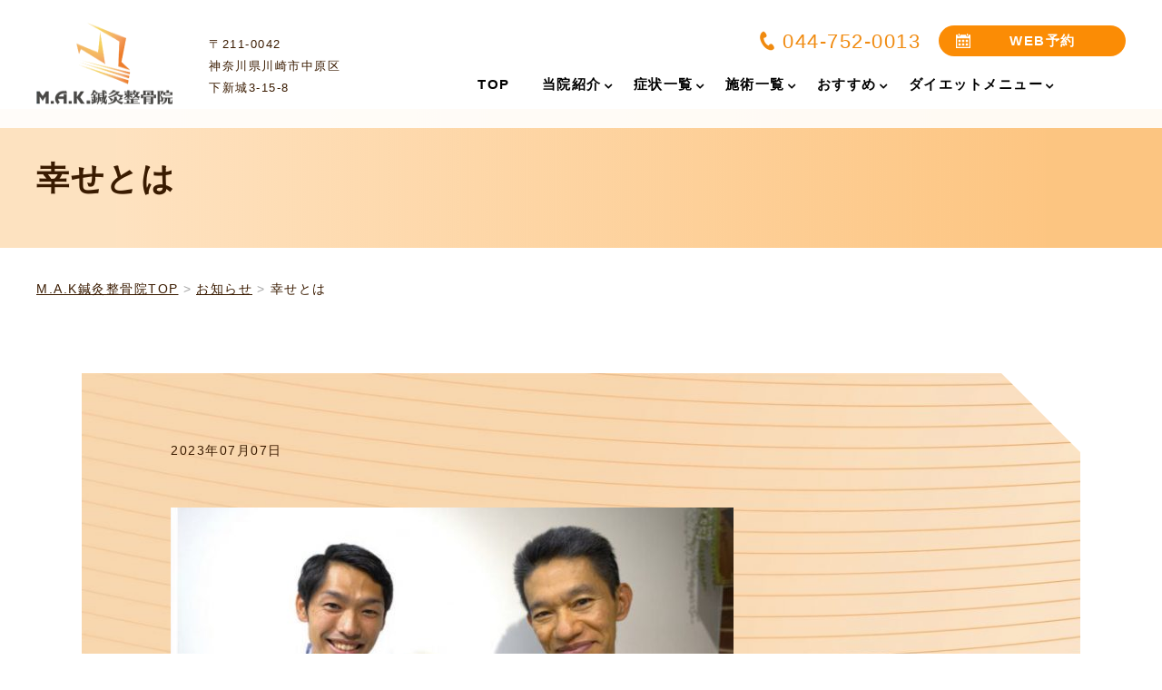

--- FILE ---
content_type: text/html; charset=UTF-8
request_url: https://mak-s.com/news/%E5%B9%B8%E3%81%9B%E3%81%A8%E3%81%AF
body_size: 37814
content:
<!DOCTYPE html>
<html lang="ja" prefix="og: https://ogp.me/ns#">

	<head prefix="og: http://ogp.me/ns# fb: http://ogp.me/ns/fb# article: http://ogp.me/ns/article#"><meta charset="utf-8"><script>if(navigator.userAgent.match(/MSIE|Internet Explorer/i)||navigator.userAgent.match(/Trident\/7\..*?rv:11/i)){var href=document.location.href;if(!href.match(/[?&]nowprocket/)){if(href.indexOf("?")==-1){if(href.indexOf("#")==-1){document.location.href=href+"?nowprocket=1"}else{document.location.href=href.replace("#","?nowprocket=1#")}}else{if(href.indexOf("#")==-1){document.location.href=href+"&nowprocket=1"}else{document.location.href=href.replace("#","&nowprocket=1#")}}}}</script><script>class RocketLazyLoadScripts{constructor(e){this.triggerEvents=e,this.eventOptions={passive:!0},this.userEventListener=this.triggerListener.bind(this),this.delayedScripts={normal:[],async:[],defer:[]},this.allJQueries=[]}_addUserInteractionListener(e){this.triggerEvents.forEach((t=>window.addEventListener(t,e.userEventListener,e.eventOptions)))}_removeUserInteractionListener(e){this.triggerEvents.forEach((t=>window.removeEventListener(t,e.userEventListener,e.eventOptions)))}triggerListener(){this._removeUserInteractionListener(this),"loading"===document.readyState?document.addEventListener("DOMContentLoaded",this._loadEverythingNow.bind(this)):this._loadEverythingNow()}async _loadEverythingNow(){this._delayEventListeners(),this._delayJQueryReady(this),this._handleDocumentWrite(),this._registerAllDelayedScripts(),this._preloadAllScripts(),await this._loadScriptsFromList(this.delayedScripts.normal),await this._loadScriptsFromList(this.delayedScripts.defer),await this._loadScriptsFromList(this.delayedScripts.async),await this._triggerDOMContentLoaded(),await this._triggerWindowLoad(),window.dispatchEvent(new Event("rocket-allScriptsLoaded"))}_registerAllDelayedScripts(){document.querySelectorAll("script[type=rocketlazyloadscript]").forEach((e=>{e.hasAttribute("src")?e.hasAttribute("async")&&!1!==e.async?this.delayedScripts.async.push(e):e.hasAttribute("defer")&&!1!==e.defer||"module"===e.getAttribute("data-rocket-type")?this.delayedScripts.defer.push(e):this.delayedScripts.normal.push(e):this.delayedScripts.normal.push(e)}))}async _transformScript(e){return await this._requestAnimFrame(),new Promise((t=>{const n=document.createElement("script");let r;[...e.attributes].forEach((e=>{let t=e.nodeName;"type"!==t&&("data-rocket-type"===t&&(t="type",r=e.nodeValue),n.setAttribute(t,e.nodeValue))})),e.hasAttribute("src")?(n.addEventListener("load",t),n.addEventListener("error",t)):(n.text=e.text,t()),e.parentNode.replaceChild(n,e)}))}async _loadScriptsFromList(e){const t=e.shift();return t?(await this._transformScript(t),this._loadScriptsFromList(e)):Promise.resolve()}_preloadAllScripts(){var e=document.createDocumentFragment();[...this.delayedScripts.normal,...this.delayedScripts.defer,...this.delayedScripts.async].forEach((t=>{const n=t.getAttribute("src");if(n){const t=document.createElement("link");t.href=n,t.rel="preload",t.as="script",e.appendChild(t)}})),document.head.appendChild(e)}_delayEventListeners(){let e={};function t(t,n){!function(t){function n(n){return e[t].eventsToRewrite.indexOf(n)>=0?"rocket-"+n:n}e[t]||(e[t]={originalFunctions:{add:t.addEventListener,remove:t.removeEventListener},eventsToRewrite:[]},t.addEventListener=function(){arguments[0]=n(arguments[0]),e[t].originalFunctions.add.apply(t,arguments)},t.removeEventListener=function(){arguments[0]=n(arguments[0]),e[t].originalFunctions.remove.apply(t,arguments)})}(t),e[t].eventsToRewrite.push(n)}function n(e,t){let n=e[t];Object.defineProperty(e,t,{get:()=>n||function(){},set(r){e["rocket"+t]=n=r}})}t(document,"DOMContentLoaded"),t(window,"DOMContentLoaded"),t(window,"load"),t(window,"pageshow"),t(document,"readystatechange"),n(document,"onreadystatechange"),n(window,"onload"),n(window,"onpageshow")}_delayJQueryReady(e){let t=window.jQuery;Object.defineProperty(window,"jQuery",{get:()=>t,set(n){if(n&&n.fn&&!e.allJQueries.includes(n)){n.fn.ready=n.fn.init.prototype.ready=function(t){e.domReadyFired?t.bind(document)(n):document.addEventListener("rocket-DOMContentLoaded",(()=>t.bind(document)(n)))};const t=n.fn.on;n.fn.on=n.fn.init.prototype.on=function(){if(this[0]===window){function e(e){return e.split(" ").map((e=>"load"===e||0===e.indexOf("load.")?"rocket-jquery-load":e)).join(" ")}"string"==typeof arguments[0]||arguments[0]instanceof String?arguments[0]=e(arguments[0]):"object"==typeof arguments[0]&&Object.keys(arguments[0]).forEach((t=>{delete Object.assign(arguments[0],{[e(t)]:arguments[0][t]})[t]}))}return t.apply(this,arguments),this},e.allJQueries.push(n)}t=n}})}async _triggerDOMContentLoaded(){this.domReadyFired=!0,await this._requestAnimFrame(),document.dispatchEvent(new Event("rocket-DOMContentLoaded")),await this._requestAnimFrame(),window.dispatchEvent(new Event("rocket-DOMContentLoaded")),await this._requestAnimFrame(),document.dispatchEvent(new Event("rocket-readystatechange")),await this._requestAnimFrame(),document.rocketonreadystatechange&&document.rocketonreadystatechange()}async _triggerWindowLoad(){await this._requestAnimFrame(),window.dispatchEvent(new Event("rocket-load")),await this._requestAnimFrame(),window.rocketonload&&window.rocketonload(),await this._requestAnimFrame(),this.allJQueries.forEach((e=>e(window).trigger("rocket-jquery-load"))),window.dispatchEvent(new Event("rocket-pageshow")),await this._requestAnimFrame(),window.rocketonpageshow&&window.rocketonpageshow()}_handleDocumentWrite(){const e=new Map;document.write=document.writeln=function(t){const n=document.currentScript,r=document.createRange(),i=n.parentElement;let o=e.get(n);void 0===o&&(o=n.nextSibling,e.set(n,o));const a=document.createDocumentFragment();r.setStart(a,0),a.appendChild(r.createContextualFragment(t)),i.insertBefore(a,o)}}async _requestAnimFrame(){return new Promise((e=>requestAnimationFrame(e)))}static run(){const e=new RocketLazyLoadScripts(["keydown","mousemove","touchmove","touchstart","touchend","wheel"]);e._addUserInteractionListener(e)}}RocketLazyLoadScripts.run();</script>
		
		<meta http-equiv="x-ua-compatible" content="ie=edge">
				<meta http-equiv="x-dns-prefetch-control" content="on">
				<link rel="apple-touch-icon" href="icon.png">
		<link rel="preconnect" href="https://fonts.gstatic.com">
						
		<link rel="preload" href="https://mak-s.com/wp-content/themes/medical-web6/css/normalize.css" data-rocket-async="style" as="style" onload="this.onload=null;this.rel='stylesheet'">
		<link rel="preload" href="https://mak-s.com/wp-content/themes/medical-web6/css/main.css" data-rocket-async="style" as="style" onload="this.onload=null;this.rel='stylesheet'">
		<link rel="preload" href="https://mak-s.com/wp-content/themes/medical-web6/js/slick/slick.css" data-rocket-async="style" as="style" onload="this.onload=null;this.rel='stylesheet'">
		<link rel="preload" href="https://mak-s.com/wp-content/themes/medical-web6/css/jquery.simpleTicker.css" data-rocket-async="style" as="style" onload="this.onload=null;this.rel='stylesheet'">
		<link rel="preload" href="https://mak-s.com/wp-content/themes/medical-web6/style.css" data-rocket-async="style" as="style" onload="this.onload=null;this.rel='stylesheet'">
				<script src="https://mak-s.com/wp-content/themes/medical-web6/js/jquery-3.6.0.min.js" defer></script>
				<link rel="shortcut icon" href="https://mak-s.com/wp-content/uploads/2022/08/b76d5916f18f175311bb2922b66dc71e.png">
				<meta name="viewport" content="width=device-width, initial-scale=1, shrink-to-fit=no" />
		
		<!-- All in One SEO 4.0.18 -->
		<title>幸せとは | M.A.K鍼灸整骨院</title><style id="rocket-critical-css">html{font-family:sans-serif;line-height:1.15;-ms-text-size-adjust:100%;-webkit-text-size-adjust:100%}body{margin:0}header,nav,section{display:block}h1{font-size:2em;margin:0.67em 0}figure,main{display:block}figure{margin:1em 40px}a{background-color:transparent;-webkit-text-decoration-skip:objects}b{font-weight:inherit}b{font-weight:bolder}small{font-size:80%}img{border-style:none}::-webkit-file-upload-button{-webkit-appearance:button;font:inherit}*{-webkit-box-sizing:border-box;box-sizing:border-box}img{height:auto}div{text-align:left}ul,ol{margin:0;padding:0;text-align:left}ul li{list-style:none}figure{margin:0;line-height:0}h1{font-family:"Noto Sans JP",sans-serif;margin:0}p{margin:0}address{font-style:normal}a{outline:none;color:#000;text-decoration:none}html{font-size:62.5%}body{overflow-x:hidden;background-color:#fff;color:#333333;font-family:游ゴシック,"Yu Gothic",YuGothic,"Hiragino Kaku Gothic ProN","ヒラギノ角ゴ ProN W3",Meiryo,メイリオ,sans-serif;font-weight:500;line-height:1.9;letter-spacing:0.15em;-webkit-font-feature-settings:"palt";font-feature-settings:"palt";-webkit-font-smoothing:antialiased}@media print,screen and (min-width:737px){.sp{display:none!important}}@media screen and (max-width:480px){body{line-height:1.7;padding-top:60px}.sp{display:inline}}.btn--base{line-height:1.4;display:inline-block;color:#fff;font-weight:bold;text-align:center;background:#E38E20 url(https://mak-s.com/wp-content/themes/medical-web6/img/common/icon/icon_arrow_wh.png) right 6% center no-repeat;padding:.7em;border-radius:25px}.btn--base--l{width:340px;font-size:1.8rem}@media screen and (max-width:480px){.btn--base{background-size:.9rem auto;padding:.7em}.btn--base--l{width:85%;font-size:1.5rem}}.Header{width:100%;padding:25px 15px 20px;position:absolute;left:0;top:0;background-color:rgba(255,255,255,0.9);margin-bottom:0;z-index:100}.Header__cont{max-width:1200px;margin:0 auto;display:-webkit-box;display:-ms-flexbox;display:flex;-webkit-box-pack:justify;-ms-flex-pack:justify;justify-content:space-between;-webkit-box-align:center;-ms-flex-align:center;align-items:center}.Header__left{width:30%;display:-webkit-box;display:-ms-flexbox;display:flex;-webkit-box-align:center;-ms-flex-align:center;align-items:center}.Header__logo{margin-right:20px}.Header__address{font-size:1.3rem}.Header__right{width:70%}.Header__right__top{display:-webkit-box;display:-ms-flexbox;display:flex;-webkit-box-pack:end;-ms-flex-pack:end;justify-content:flex-end;-webkit-box-align:center;-ms-flex-align:center;align-items:center;margin-bottom:18px}.SubNav{margin-right:10px}.SubNav_menu{font-size:1.4rem;display:-webkit-box;display:-ms-flexbox;display:flex;-webkit-box-align:center;-ms-flex-align:center;align-items:center}.SubNav_menu li{margin-right:22px}.Header__right__contact{display:-webkit-box;display:-ms-flexbox;display:flex;-webkit-box-align:center;-ms-flex-align:center;align-items:center}.contact__tel{font-size:2.2rem;line-height:1.3;font-family:"Noto Sans JP",sans-serif;color:#3e8153;padding-left:1em;background:url(https://mak-s.com/wp-content/themes/medical-web6/img/common/icon/icon_tel.png) left center no-repeat}.Header__right__contact .contact__tel{margin-right:20px}.reservedBtn{display:block;width:206px;font-size:1.5rem;line-height:1.3;text-align:center;color:#fff;font-weight:bold;padding:.5em;border-radius:30px;background:#F36565 url(https://mak-s.com/wp-content/themes/medical-web6/img/common/icon/icon_calendar.svg) left 19% center no-repeat}@media screen and (max-width:480px){.Header{background-color:#fff;height:60px;padding:0;position:fixed;overflow:hidden}.Header__left{padding:8px 0 8px 10px}.Header__logo{margin-right:0}.Header__logo img{max-height:40px}.Header__address{display:none}.Header__right{display:none}.reservedBtn{background-size:1.3em auto;background-position:left 9% center}}.Backtotop{width:54px;height:54px;position:fixed;right:0;bottom:0;opacity:0;z-index:9001}.Backtotop a{display:block;width:54px;height:54px;background:rgba(0,0,0,0.8);text-indent:-9999px;position:relative;border-top-left-radius:14px}.Backtotop a::before{content:"";width:9px;height:14px;position:absolute;left:50%;top:50%;-webkit-transform:translate(-50%,-50%);transform:translate(-50%,-50%);background:url(https://mak-s.com/wp-content/themes/medical-web6/img/common/icon/icon_arrow_wh.png) center center no-repeat;-webkit-transform:rotate(-90deg);transform:rotate(-90deg);-webkit-transform-origin:0;transform-origin:0}@media screen and (max-width:480px){.Backtotop{width:38px;height:38px;bottom:80px}.Backtotop a{display:block;width:38px;height:38px;border-radius:8px 0 0 8px}.Backtotop a::before{width:7px;height:11px;background-size:cover;margin-top:-3px}}.News{max-width:1100px;background:#F5F6F6 url(https://mak-s.com/wp-content/themes/medical-web6/img/bg_news.jpg) left bottom/cover no-repeat;margin:0 auto 100px;padding:72px 98px;position:relative}.News:before,.News:after{content:"";position:absolute;width:0;height:0;border-style:solid}.News:before{right:0;top:0;border-width:0 87px 87px 0;border-color:transparent #ffffff transparent transparent}.News:after{left:0;bottom:0;border-width:87px 0 0 87px;border-color:transparent transparent transparent #ffffff}.News__btnCont{text-align:center}@media screen and (max-width:480px){.News{background:#F5F6F6 url(https://mak-s.com/wp-content/themes/medical-web6/img/bg_news.jpg) left bottom/cover no-repeat;margin-bottom:56px;padding:56px 20px}.News:before,.News:after{content:none}}.SubHeroNopic{position:relative;margin-bottom:32px;padding:0 20px;background:#e4f5e0;background:-webkit-gradient(linear,left top,right top,color-stop(10%,#e4f5e0),color-stop(90%,#c9e9dd));background:linear-gradient(to right,#e4f5e0 10%,#c9e9dd 90%);filter:progid:DXImageTransform.Microsoft.gradient(startColorstr='#e4f5e0', endColorstr='#c9e9dd', GradientType=1)}.SubHeroNopic__cont{max-width:1200px;margin:120px auto 0;padding:48px 0;position:relative}.SubHeroNopic__txt__head{font-size:3.6rem;line-height:1.6}@media screen and (max-width:480px){.SubHeroNopic{position:relative;margin-bottom:24px;padding:0 20px}.SubHeroNopic__cont{margin:0;padding:32px 0}.SubHeroNopic__txt__head{font-size:2.2rem}}.Breadcrumbs{max-width:1200px;margin:0 auto 100px;display:-webkit-box;display:-ms-flexbox;display:flex;-webkit-box-align:center;-ms-flex-align:center;align-items:center;-ms-flex-wrap:wrap;flex-wrap:wrap;font-size:1.3rem}.Breadcrumbs a{text-decoration:underline}@media screen and (max-width:480px){.Breadcrumbs{margin:0 15px 56px;font-size:1rem;overflow:hidden;text-overflow:ellipsis;white-space:nowrap}}.Header__sp{padding:10px 10px 10px 0;display:-webkit-box;display:-ms-flexbox;display:flex;-webkit-box-pack:end;-ms-flex-pack:end;justify-content:flex-end;-webkit-box-align:end;-ms-flex-align:end;align-items:flex-end}.Header__sp p{font-size:1.2rem;line-height:1.3;letter-spacing:0}@media print,screen and (min-width:481px){.Header__sp{display:none}}.Header__sp__btn{width:48px;text-align:center;margin-left:8px}.btn-menu-mb{z-index:9950}.Header__sp__btn img{-webkit-filter:invert(53%) sepia(0%) saturate(88%) hue-rotate(146deg) brightness(102%) contrast(97%);filter:invert(53%) sepia(0%) saturate(88%) hue-rotate(146deg) brightness(102%) contrast(97%)}.nav-toggle{display:inline-block;width:28px;height:19px}.nav-toggle div{position:relative}.nav-toggle span{display:block;background-color:#888888;width:100%;height:2.5px;border-radius:2px;position:absolute;left:0}.nav-toggle span:nth-child(1){top:0}.nav-toggle span:nth-child(2){top:8px}.nav-toggle span:nth-child(3){top:16px}.spnav-menu{display:block;visibility:hidden;background-color:#427A52;width:100%;height:100vh;font-size:1.4rem;line-height:1.4;color:#fff;padding-bottom:300px;position:fixed;left:0;top:60px;z-index:9000;overflow-y:scroll;opacity:0}@media print,screen and (min-width:481px){.spnav-menu{display:none}}.spnav__contact{display:-webkit-box;display:-ms-flexbox;display:flex;-webkit-box-pack:justify;-ms-flex-pack:justify;justify-content:space-between;-webkit-box-align:center;-ms-flex-align:center;align-items:center;-ms-flex-wrap:wrap;flex-wrap:wrap;padding:15px}.spnav__contact a{width:48.5%;display:block;background-color:#fff;border-radius:6px;font-size:1.4rem;line-height:1.33;letter-spacing:0;padding:1.3em .5em 1.3em 2.5em;position:relative}.spnav__contact a:before{content:"";position:absolute;left:.7em;top:50%;-webkit-transform:translateY(-50%);transform:translateY(-50%);background-repeat:no-repeat;background-position:0 0;background-size:cover}.spnav__contact__tel:before{background-image:url(https://mak-s.com/wp-content/themes/medical-web6/img/common/icon/icon_tel.svg);-webkit-filter:invert(51%) sepia(27%) saturate(1233%) hue-rotate(314deg) brightness(100%) contrast(91%);filter:invert(51%) sepia(27%) saturate(1233%) hue-rotate(314deg) brightness(100%) contrast(91%);width:1.3em;height:1.2em}.spnav__contact__reserve:before{background-image:url(https://mak-s.com/wp-content/themes/medical-web6/img/common/icon/icon_calendar_color.svg);-webkit-filter:invert(51%) sepia(27%) saturate(1233%) hue-rotate(314deg) brightness(100%) contrast(91%);filter:invert(51%) sepia(27%) saturate(1233%) hue-rotate(314deg) brightness(100%) contrast(91%);width:1.3em;height:1.3em}.spnav__list{font-size:1.5rem;line-height:1.5}.spnav__list li{border-bottom:1px solid rgba(218,255,229,0.2)}.spnav__list a{display:block;color:#fff;padding:.8em .5em .8em;position:relative}.spnav__list a:before{content:"";background:url(https://mak-s.com/wp-content/themes/medical-web6/img/common/icon/icon_arrow_wh.svg) left top no-repeat;width:12px;height:13px;position:absolute;right:1em;top:50%;-webkit-transform:translateY(-50%);transform:translateY(-50%)}.spnav__btn__subject{background-color:#45A560}.spnav__list__child{display:none;background-color:rgba(12,69,28,0.35)}.spnav__list__child:after{content:"";display:table;clear:both}.spnav__list__child:after{content:"";width:50%}.spnav__list__child li{width:50%;float:left;border-bottom:none;border-top:1px solid rgba(218,255,229,0.2)}.Fix__TabBar{display:none}@media screen and (max-width:480px){.Fix__TabBar{width:100%;display:block;z-index:9999;overflow:hidden;position:fixed;left:0;bottom:0;display:-webkit-box;display:-ms-flexbox;display:flex;-webkit-box-pack:justify;-ms-flex-pack:justify;justify-content:space-between;-webkit-box-align:end;-ms-flex-align:end;align-items:flex-end;background:-webkit-gradient(linear,left top,left bottom,from(#549969),to(#2d7a44));background:linear-gradient(#549969 0%,#2d7a44 100%);padding:11px 0}.Fix__TabBar__btn{width:20%;display:block;color:#fff;text-align:center;position:relative;padding:8px 4px 0}.Fix__TabBar__btn:before{content:"";width:1px;height:32px;background-color:rgba(130,208,154,0.4);position:absolute;right:0;top:calc(50% + 10px);-webkit-transform:translateY(-50%);transform:translateY(-50%)}.Fix__TabBar__btn .icon{height:23px;display:-webkit-box;display:-ms-flexbox;display:flex;-webkit-box-pack:center;-ms-flex-pack:center;justify-content:center;-webkit-box-align:center;-ms-flex-align:center;align-items:center;margin-bottom:4px}.Fix__TabBar__btn .icon img{-webkit-filter:invert(100%) sepia(7%) saturate(100%) hue-rotate(202deg) brightness(112%) contrast(102%);filter:invert(100%) sepia(7%) saturate(100%) hue-rotate(202deg) brightness(112%) contrast(102%)}.Fix__TabBar__btn p{font-size:1.2rem;line-height:1.33;letter-spacing:0}}.Fix__TabBar__Menu .nav-toggle{width:25px}.Fix__TabBar__Menu .nav-toggle span{background-color:#fff}#megamenu{display:block!important}html{overflow-x:hidden}ol li{list-style:none}.Header{position:fixed;z-index:1000}.Header__left{width:35%}.Header__address{white-space:nowrap}.Header .reservedBtn{padding-left:30px;background-position:left 10% center}.Breadcrumb__list{display:inline-block;padding:0}.Breadcrumb__list a{font-size:14px;text-decoration:none}.Breadcrumb__list a span{text-decoration:underline}.Breadcrumb__list:last-child a span{text-decoration:none}.Breadcrumb__list a:after{content:">";margin:0 5px;color:#A5A5A5}.Breadcrumb__list:last-child a:after{content:""}@media only screen and (min-width:897px){.Header{min-width:1220px}.Header__logo img{max-width:275px;max-height:90px}.Breadcrumbs{margin:0 auto 80px}}@media only screen and (max-width:896px){.Header__logo img{max-width:100%;object-fit:contain;height:auto;width:auto}}.News__cont__sub{margin-bottom:2em}.News__cont__sub .News__cont__subTime{font-size:1.4em}.News__blc{font-size:1.6em;margin-bottom:3em}@media screen and (max-width:480px){.spnav__list a{padding:0.8em 2em 0.8em 0.5em}.spnav__list a{display:block;color:#fff;padding:0.8em 2em 0.8em 0.5em;position:relative}.spnav__list__child{background:none}}.contact__tel{background:none;padding-left:0}.contact__tel:before{content:"";display:inline-block;mask:no-repeat center/70%;-webkit-mask:no-repeat center left/100%;background:#82bb90;position:relative}.contact__tel:before{width:32px;height:32px;top:2px;left:-8px;mask-image:url(https://mak-s.com/wp-content/themes/medical-web6/img/common/icon/icon_tel.png);-webkit-mask-image:url(https://mak-s.com/wp-content/themes/medical-web6/img/common/icon/icon_tel.png)}@media screen and (max-width:480px){.contact__tel:before{width:19px;height:19px}}.Header__right__top{white-space:nowrap}.Header__right__contact .contact__tel:before{width:24px;height:24px;top:4px;left:-5px}.Header__sp p{white-space:nowrap}.Header__sp__btn img{display:none}.Header__sp__btn.btn-tel-mb:before{content:"";-webkit-mask:no-repeat center left/100%;mask-image:url(https://mak-s.com/wp-content/themes/medical-web6/img/common/icon/icon_tel.svg);-webkit-mask-image:url(https://mak-s.com/wp-content/themes/medical-web6/img/common/icon/icon_tel.svg);background:#ff9140;position:relative;width:23px;height:21px;top:2px;left:0;display:inline-block}.spnav__contact a{padding:1.3em .5em 1.3em 2.8em}.spnav__contact a:before{background:none;background-color:#f46a63;-webkit-filter:none;filter:none;width:1.6em;height:1.5em}.spnav__contact__tel:before{mask-image:url(https://mak-s.com/wp-content/themes/medical-web6/img/common/icon/icon_tel.svg);-webkit-mask-image:url(https://mak-s.com/wp-content/themes/medical-web6/img/common/icon/icon_tel.svg)}.spnav__contact__reserve:before{mask-image:url(https://mak-s.com/wp-content/themes/medical-web6/img/common/icon/icon_calendar_color.svg);-webkit-mask-image:url(https://mak-s.com/wp-content/themes/medical-web6/img/common/icon/icon_calendar_color.svg)}@media screen and (max-width:480px){.News{margin-top:50px}.News__btnCont a:before{content:"";width:7px;height:11px;position:absolute;right:5%;top:50%;background:url(https://mak-s.com/wp-content/themes/medical-web6/img/common/icon/icon_arrow_s.svg) left top/cover no-repeat;-webkit-transform:translateY(-50%);transform:translateY(-50%);-webkit-filter:invert(25%) sepia(72%) saturate(1316%) hue-rotate(199deg) brightness(89%) contrast(99%);filter:invert(25%) sepia(72%) saturate(1316%) hue-rotate(199deg) brightness(89%) contrast(99%)}}.Header .wp-megamenu-main-wrapper.wpmm-orientation-horizontal ul.wpmm-mega-wrapper>li>a{padding:0px 20px 0px 15px}@media all and (-ms-high-contrast:none){.Header .wp-megamenu-main-wrapper.wpmm-orientation-horizontal ul.wpmm-mega-wrapper>li>a{padding:0px 19px 0px 15px}}.wp-megamenu-main-wrapper.wpmm-ctheme-wrapper.wpmega-default-theme.wpmm-orientation-horizontal ul.wpmm-mega-wrapper>li>a::before{content:none!important}.wp-megamenu-main-wrapper.wpmm-ctheme-wrapper.wpmega-default-theme.wpmm-orientation-horizontal ul.wpmm-mega-wrapper>li>a{font-size:15px!important}.wp-megamenu-main-wrapper.wpmm-ctheme-wrapper.wpmega-default-theme.wpmm-orientation-horizontal ul.wpmm-mega-wrapper>li>a::before{width:0px}#wpmega-menu-global{border:none;white-space:nowrap}.Header .wp-megamenu-main-wrapper.wpmm-ctheme-wrapper.wpmega-default-theme.wpmm-orientation-horizontal ul.wpmm-mega-wrapper>li.menu-item-has-children>a::before{content:'\f107'!important;position:absolute;right:18px;top:60%;transform:translateY(-50%);-webkit-transform:translateY(-50%);-ms-transform:translateY(-50%);font-family:FontAwesome;font-size:14px;width:0px}.Header .wp-megamenu-main-wrapper.wpmm-ctheme-wrapper.wpmega-default-theme.wpmm-orientation-horizontal ul.wpmm-mega-wrapper>li>a::after{content:none}.Header .wp-megamenu-main-wrapper.wpmm-orientation-horizontal ul.wpmm-mega-wrapper>li.menu-item-has-children>a:after{top:14px!important}.Header .wp-megamenu-main-wrapper.wpmm-ctheme-wrapper.wpmega-default-theme.wpmm-orientation-horizontal{margin-top:15px;margin-bottom:10px;border:none}.wp-megamenu-main-wrapper.wpmm-ctheme-wrapper.wpmega-default-theme.wpmm-orientation-horizontal ul.wpmm-mega-wrapper{margin:0 auto;display:table}.Header .wp-megamenu-main-wrapper.wpmm-ctheme-wrapper.wpmega-default-theme.wpmm-orientation-horizontal ul.wpmm-mega-wrapper li .wpmm-sub-menu-wrap{border:none;left:-8px;box-sizing:content-box;width:810px;border-radius:2px}.Header .wp-megamenu-main-wrapper.wpmm-ctheme-wrapper.wpmega-default-theme .wpmm-sub-menu-wrap ul li.wp-mega-menu-header>a.wp-mega-menu-link span.wpmm-mega-menu-href-title{font-size:16px;border-bottom:1px solid #FFF;width:100%;margin-bottom:0}.wpmm-sub-menu-wrap ul>li{margin:0 -3px 15px!important}.wp-megamenu-main-wrapper.wpmm-ctheme-wrapper.wpmega-default-theme ul.wpmm-mega-wrapper>li>a{padding-bottom:5px}.wp-mega-sub-menu{display:flex;flex-wrap:wrap}.spnav__list li.menu-item-has-children>a{font-weight:700}.Fix__TabBar{padding:10px 0 15px}@media screen and (min-width:481px) and (max-width:896px){.Header{min-width:auto;background-color:#fff;height:60px;padding:0;position:fixed;overflow:hidden}.Header__sp{display:-webkit-box;display:-ms-flexbox;display:flex}.spnav-menu{display:block}.Header__address p{display:none}.Header__cont{max-width:100%}.Header__left{padding:8px 0 8px 10px}.Header__logo{margin-right:0}.Header__logo img{max-height:40px;max-width:100%}.Header__right{display:none}}.wp-megamenu-main-wrapper ul,.wp-megamenu-main-wrapper li{list-style:none}.wp-megamenu-main-wrapper a{text-decoration:none}.wp-megamenu-main-wrapper{font-family:Open Sans;font-size:14px;font-weight:400}.wp-megamenu-main-wrapper.wpmm-orientation-horizontal ul.wpmm-mega-wrapper>li{display:inline-block;text-align:center;border-top:none;line-height:1.5;height:auto;float:none;margin:0px}.wp-megamenu-main-wrapper.wpmm-orientation-horizontal ul.wpmm-mega-wrapper>li>a{padding:20px 25px 20px 22px;position:relative;display:block;font-size:13px;line-height:1.6;overflow:visible;font-family:Open Sans;text-transform:capitalize;text-align:left}.wp-megamenu-main-wrapper.wpmm-orientation-horizontal ul.wpmm-mega-wrapper>li.menu-item-has-children>a:after{content:'\f107';position:absolute;right:11px;top:50%;transform:translateY(-50%);-webkit-transform:translateY(-50%);-ms-transform:translateY(-50%);font-family:FontAwesome;font-size:14px}.wp-megamenu-main-wrapper ul{box-shadow:none;margin:0;opacity:1;padding:0}.wp-megamenu-main-wrapper ul:after{display:none}.wp-megamenu-main-wrapper ul ul.wp-mega-sub-menu{margin:0;box-shadow:none;-webkit-box-shadow:none}.wp-megamenu-main-wrapper ul ul.wp-mega-sub-menu:before{display:none}.wp-megamenu-main-wrapper.wpmm-orientation-horizontal ul.wpmm-mega-wrapper{position:relative;text-align:left;background:none;top:0;right:0;opacity:1;transform:none}.wp-megamenu-main-wrapper.wpmm-orientation-horizontal ul.wpmm-mega-wrapper>li{position:static;padding:0}.wp-megamenu-main-wrapper.wpmm-orientation-horizontal ul.wpmm-mega-wrapper li .wpmm-sub-menu-wrap{background:#fff;box-shadow:0 3px 3px rgba(0,0,0,0.2);position:absolute;top:100%;left:0;width:100%;font-size:14px;line-height:22px;padding:15px 8px 5px;opacity:0;visibility:hidden;z-index:-1;text-align:left;height:0}.wp-megamenu-main-wrapper.wpmm-orientation-horizontal ul.wpmm-mega-wrapper li.wpmega-horizontal-full-width .wpmm-sub-menu-wrap{width:100%;overflow:hidden}.wp-megamenu-main-wrapper.wpmm-ctheme-wrapper.wpmm-orientation-horizontal ul.wpmm-mega-wrapper>li>a:before{content:'';position:absolute;height:100%;width:1px;background:rgba(255,255,255,0.5);top:0;right:0}.wp-megamenu-main-wrapper.wpmm-orientation-horizontal ul.wpmm-mega-wrapper li.wpmega-menu-flyout{position:relative}.wpmm-sub-menu-wrap ul li>a{padding:0;position:relative;width:auto}.wpmm-sub-menu-wrap ul.wp-mega-sub-menu>li.wp-mega-menu-header>a span.wpmm-mega-menu-href-title{font-weight:700}.wpmm-sub-menu-wrap ul>li{display:inline-block;vertical-align:top!important;margin:0 -2px 15px}.wpmm-sub-menu-wrap li{display:inline-block;vertical-align:top;margin:0 -1px}.wpmm-sub-menu-wrap li.wpmega-1columns-3total{width:33.33%;padding:0 10px}.wpmm-sub-menu-wrap li.wpmega-1columns-4total{width:25%;padding:0 10px}.wpmm-sub-menu-wrap ul li.wp-mega-menu-header>a.wp-mega-menu-link span.wpmm-mega-menu-href-title{font-size:14px;display:inline-block;margin-bottom:10px;text-transform:uppercase;line-height:1.5;font-weight:600;margin-top:0;font-family:Open Sans}.wpmm-sub-menu-wrap ul li.wp-mega-menu-header>a.wp-mega-menu-link{margin-bottom:7px;display:block;background:none}.wpmm-sub-menu-wrapper ul li a span.wpmm-mega-menu-href-title{width:auto;display:inline-block}.wp-megamenu-main-wrapper .wpmegamenu-toggle{display:none}.wpmega-openblock{display:block}</style><link rel="preload" as="style" href="https://fonts.googleapis.com/css?family=Open%20Sans%3A400%2C300%2C300italic%2C400italic%2C600%2C600italic%2C700%7CHind%7COpen%20Sans&#038;display=swap" /><link rel="stylesheet" href="https://fonts.googleapis.com/css?family=Open%20Sans%3A400%2C300%2C300italic%2C400italic%2C600%2C600italic%2C700%7CHind%7COpen%20Sans&#038;display=swap" media="print" onload="this.media='all'" /><noscript><link rel="preload" href="https://fonts.googleapis.com/css?family=Open%20Sans%3A400%2C300%2C300italic%2C400italic%2C600%2C600italic%2C700%7CHind%7COpen%20Sans&#038;display=swap" data-rocket-async="style" as="style" onload="this.onload=null;this.rel='stylesheet'" /></noscript><link rel="preload" as="style" href="https://fonts.googleapis.com/css2?family=Nothing+You+Could+Do&#038;display=swap" /><link rel="stylesheet" href="https://fonts.googleapis.com/css2?family=Nothing+You+Could+Do&#038;display=swap" media="print" onload="this.media='all'" /><noscript><link rel="preload" href="https://fonts.googleapis.com/css2?family=Nothing+You+Could+Do&#038;display=swap" data-rocket-async="style" as="style" onload="this.onload=null;this.rel='stylesheet'" /></noscript>
		<link rel="canonical" href="https://mak-s.com/news/%e5%b9%b8%e3%81%9b%e3%81%a8%e3%81%af" />
		<meta property="og:site_name" content="M.A.K鍼灸整骨院|" />
		<meta property="og:type" content="article" />
		<meta property="og:title" content="幸せとは | M.A.K鍼灸整骨院" />
		<meta property="og:url" content="https://mak-s.com/news/%e5%b9%b8%e3%81%9b%e3%81%a8%e3%81%af" />
		<meta property="og:image" content="https://mak-s.com/wp-content/uploads/2022/08/rs_line_oa_chat_220822_142207-1.jpg" />
		<meta property="og:image:secure_url" content="https://mak-s.com/wp-content/uploads/2022/08/rs_line_oa_chat_220822_142207-1.jpg" />
		<meta property="og:image:width" content="1600" />
		<meta property="og:image:height" content="1200" />
		<meta property="article:published_time" content="2023-07-07T03:22:10Z" />
		<meta property="article:modified_time" content="2023-07-07T10:48:52Z" />
		<meta property="twitter:card" content="summary" />
		<meta property="twitter:domain" content="mak-s.com" />
		<meta property="twitter:title" content="幸せとは | M.A.K鍼灸整骨院" />
		<meta property="twitter:image" content="https://mak-s.com/wp-content/uploads/2022/08/rs_line_oa_chat_220822_142207-1.jpg" />
		<meta name="google" content="nositelinkssearchbox" />
		<script type="application/ld+json" class="aioseo-schema">
			{"@context":"https:\/\/schema.org","@graph":[{"@type":"WebSite","@id":"https:\/\/mak-s.com\/#website","url":"https:\/\/mak-s.com\/","name":"M.A.K\u937c\u7078\u6574\u9aa8\u9662","publisher":{"@id":"https:\/\/mak-s.com\/#organization"}},{"@type":"Organization","@id":"https:\/\/mak-s.com\/#organization","name":"M.A.K.\u937c\u7078\u6574\u9aa8\u9662","url":"https:\/\/mak-s.com\/","logo":{"@type":"ImageObject","@id":"https:\/\/mak-s.com\/#organizationLogo","url":"https:\/\/mak-s.com\/wp-content\/uploads\/2022\/08\/logo-removebg-preview-1.png","width":"236","height":"48"},"image":{"@id":"https:\/\/mak-s.com\/#organizationLogo"},"contactPoint":{"@type":"ContactPoint","telephone":"+81447520013","contactType":"Customer Support"}},{"@type":"BreadcrumbList","@id":"https:\/\/mak-s.com\/news\/%e5%b9%b8%e3%81%9b%e3%81%a8%e3%81%af#breadcrumblist","itemListElement":[{"@type":"ListItem","@id":"https:\/\/mak-s.com\/#listItem","position":"1","item":{"@id":"https:\/\/mak-s.com\/#item","name":"\u30db\u30fc\u30e0","description":"\u5ddd\u5d0e\u5e02\u306b\u3042\u308bM.A.K.\u937c\u7078\u6574\u9aa8\u9662\u306eTOP\u30da\u30fc\u30b8\u3067\u3059\u3002\u306a\u304b\u306a\u304b\u6539\u5584\u3057\u306a\u3044\u75db\u307f\u3084\u4e0d\u8abf\u306e\u6539\u5584\u306f\u3082\u3061\u308d\u3093\u3001\u3088\u304f\u306a\u3063\u305f\u72b6\u614b\u304c\u5143\u306b\u623b\u3089\u306a\u3044\u3088\u3046\u306b\u3059\u308b\u305f\u3081\u306e\u3001\u30bb\u30eb\u30d5\u30b1\u30a2\u3092\u3057\u3063\u304b\u308a\u3068\u304a\u6559\u3048\u3057\u307e\u3059\u3002LINE\u3067\u306e\u30b5\u30dd\u30fc\u30c8\u3082\u884c\u3063\u3066\u304a\u308a\u307e\u3059\u306e\u3067\u304a\u6c17\u8efd\u306b\u3054\u6765\u9662\u304f\u3060\u3055\u3044\u3002","url":"https:\/\/mak-s.com\/"},"nextItem":"https:\/\/mak-s.com\/news\/%e5%b9%b8%e3%81%9b%e3%81%a8%e3%81%af#listItem"},{"@type":"ListItem","@id":"https:\/\/mak-s.com\/news\/%e5%b9%b8%e3%81%9b%e3%81%a8%e3%81%af#listItem","position":"2","item":{"@id":"https:\/\/mak-s.com\/news\/%e5%b9%b8%e3%81%9b%e3%81%a8%e3%81%af#item","name":"\u5e78\u305b\u3068\u306f","url":"https:\/\/mak-s.com\/news\/%e5%b9%b8%e3%81%9b%e3%81%a8%e3%81%af"},"previousItem":"https:\/\/mak-s.com\/#listItem"}]},{"@type":"Person","@id":"https:\/\/mak-s.com\/author\/mak\/#author","url":"https:\/\/mak-s.com\/author\/mak\/","name":"mak","image":{"@type":"ImageObject","@id":"https:\/\/mak-s.com\/news\/%e5%b9%b8%e3%81%9b%e3%81%a8%e3%81%af#authorImage","url":"https:\/\/secure.gravatar.com\/avatar\/e2aeb50d032374bf2a92e328f0ee43a2?s=96&d=mm&r=g","width":"96","height":"96","caption":"mak"}},{"@type":"WebPage","@id":"https:\/\/mak-s.com\/news\/%e5%b9%b8%e3%81%9b%e3%81%a8%e3%81%af#webpage","url":"https:\/\/mak-s.com\/news\/%e5%b9%b8%e3%81%9b%e3%81%a8%e3%81%af","name":"\u5e78\u305b\u3068\u306f | M.A.K\u937c\u7078\u6574\u9aa8\u9662","inLanguage":"ja","isPartOf":{"@id":"https:\/\/mak-s.com\/#website"},"breadcrumb":{"@id":"https:\/\/mak-s.com\/news\/%e5%b9%b8%e3%81%9b%e3%81%a8%e3%81%af#breadcrumblist"},"author":"https:\/\/mak-s.com\/news\/%e5%b9%b8%e3%81%9b%e3%81%a8%e3%81%af#author","creator":"https:\/\/mak-s.com\/news\/%e5%b9%b8%e3%81%9b%e3%81%a8%e3%81%af#author","datePublished":"2023-07-07T03:22:10+09:00","dateModified":"2023-07-07T10:48:52+09:00"}]}
		</script>
		<!-- All in One SEO -->


<!-- Google Tag Manager for WordPress by gtm4wp.com -->
<script data-cfasync="false" data-pagespeed-no-defer>//<![CDATA[
	var gtm4wp_datalayer_name = "dataLayer";
	var dataLayer = dataLayer || [];
//]]>
</script>
<!-- End Google Tag Manager for WordPress by gtm4wp.com --><link href='https://fonts.gstatic.com' crossorigin rel='preconnect' />
		<!-- This site uses the Google Analytics by MonsterInsights plugin v7.17.0 - Using Analytics tracking - https://www.monsterinsights.com/ -->
		<!-- Note: MonsterInsights is not currently configured on this site. The site owner needs to authenticate with Google Analytics in the MonsterInsights settings panel. -->
					<!-- No UA code set -->
				<!-- / Google Analytics by MonsterInsights -->
		<style id='classic-theme-styles-inline-css' type='text/css'>
/*! This file is auto-generated */
.wp-block-button__link{color:#fff;background-color:#32373c;border-radius:9999px;box-shadow:none;text-decoration:none;padding:calc(.667em + 2px) calc(1.333em + 2px);font-size:1.125em}.wp-block-file__button{background:#32373c;color:#fff;text-decoration:none}
</style>
<style id='global-styles-inline-css' type='text/css'>
body{--wp--preset--color--black: #000000;--wp--preset--color--cyan-bluish-gray: #abb8c3;--wp--preset--color--white: #ffffff;--wp--preset--color--pale-pink: #f78da7;--wp--preset--color--vivid-red: #cf2e2e;--wp--preset--color--luminous-vivid-orange: #ff6900;--wp--preset--color--luminous-vivid-amber: #fcb900;--wp--preset--color--light-green-cyan: #7bdcb5;--wp--preset--color--vivid-green-cyan: #00d084;--wp--preset--color--pale-cyan-blue: #8ed1fc;--wp--preset--color--vivid-cyan-blue: #0693e3;--wp--preset--color--vivid-purple: #9b51e0;--wp--preset--gradient--vivid-cyan-blue-to-vivid-purple: linear-gradient(135deg,rgba(6,147,227,1) 0%,rgb(155,81,224) 100%);--wp--preset--gradient--light-green-cyan-to-vivid-green-cyan: linear-gradient(135deg,rgb(122,220,180) 0%,rgb(0,208,130) 100%);--wp--preset--gradient--luminous-vivid-amber-to-luminous-vivid-orange: linear-gradient(135deg,rgba(252,185,0,1) 0%,rgba(255,105,0,1) 100%);--wp--preset--gradient--luminous-vivid-orange-to-vivid-red: linear-gradient(135deg,rgba(255,105,0,1) 0%,rgb(207,46,46) 100%);--wp--preset--gradient--very-light-gray-to-cyan-bluish-gray: linear-gradient(135deg,rgb(238,238,238) 0%,rgb(169,184,195) 100%);--wp--preset--gradient--cool-to-warm-spectrum: linear-gradient(135deg,rgb(74,234,220) 0%,rgb(151,120,209) 20%,rgb(207,42,186) 40%,rgb(238,44,130) 60%,rgb(251,105,98) 80%,rgb(254,248,76) 100%);--wp--preset--gradient--blush-light-purple: linear-gradient(135deg,rgb(255,206,236) 0%,rgb(152,150,240) 100%);--wp--preset--gradient--blush-bordeaux: linear-gradient(135deg,rgb(254,205,165) 0%,rgb(254,45,45) 50%,rgb(107,0,62) 100%);--wp--preset--gradient--luminous-dusk: linear-gradient(135deg,rgb(255,203,112) 0%,rgb(199,81,192) 50%,rgb(65,88,208) 100%);--wp--preset--gradient--pale-ocean: linear-gradient(135deg,rgb(255,245,203) 0%,rgb(182,227,212) 50%,rgb(51,167,181) 100%);--wp--preset--gradient--electric-grass: linear-gradient(135deg,rgb(202,248,128) 0%,rgb(113,206,126) 100%);--wp--preset--gradient--midnight: linear-gradient(135deg,rgb(2,3,129) 0%,rgb(40,116,252) 100%);--wp--preset--font-size--small: 13px;--wp--preset--font-size--medium: 20px;--wp--preset--font-size--large: 36px;--wp--preset--font-size--x-large: 42px;--wp--preset--spacing--20: 0.44rem;--wp--preset--spacing--30: 0.67rem;--wp--preset--spacing--40: 1rem;--wp--preset--spacing--50: 1.5rem;--wp--preset--spacing--60: 2.25rem;--wp--preset--spacing--70: 3.38rem;--wp--preset--spacing--80: 5.06rem;--wp--preset--shadow--natural: 6px 6px 9px rgba(0, 0, 0, 0.2);--wp--preset--shadow--deep: 12px 12px 50px rgba(0, 0, 0, 0.4);--wp--preset--shadow--sharp: 6px 6px 0px rgba(0, 0, 0, 0.2);--wp--preset--shadow--outlined: 6px 6px 0px -3px rgba(255, 255, 255, 1), 6px 6px rgba(0, 0, 0, 1);--wp--preset--shadow--crisp: 6px 6px 0px rgba(0, 0, 0, 1);}:where(.is-layout-flex){gap: 0.5em;}:where(.is-layout-grid){gap: 0.5em;}body .is-layout-flow > .alignleft{float: left;margin-inline-start: 0;margin-inline-end: 2em;}body .is-layout-flow > .alignright{float: right;margin-inline-start: 2em;margin-inline-end: 0;}body .is-layout-flow > .aligncenter{margin-left: auto !important;margin-right: auto !important;}body .is-layout-constrained > .alignleft{float: left;margin-inline-start: 0;margin-inline-end: 2em;}body .is-layout-constrained > .alignright{float: right;margin-inline-start: 2em;margin-inline-end: 0;}body .is-layout-constrained > .aligncenter{margin-left: auto !important;margin-right: auto !important;}body .is-layout-constrained > :where(:not(.alignleft):not(.alignright):not(.alignfull)){max-width: var(--wp--style--global--content-size);margin-left: auto !important;margin-right: auto !important;}body .is-layout-constrained > .alignwide{max-width: var(--wp--style--global--wide-size);}body .is-layout-flex{display: flex;}body .is-layout-flex{flex-wrap: wrap;align-items: center;}body .is-layout-flex > *{margin: 0;}body .is-layout-grid{display: grid;}body .is-layout-grid > *{margin: 0;}:where(.wp-block-columns.is-layout-flex){gap: 2em;}:where(.wp-block-columns.is-layout-grid){gap: 2em;}:where(.wp-block-post-template.is-layout-flex){gap: 1.25em;}:where(.wp-block-post-template.is-layout-grid){gap: 1.25em;}.has-black-color{color: var(--wp--preset--color--black) !important;}.has-cyan-bluish-gray-color{color: var(--wp--preset--color--cyan-bluish-gray) !important;}.has-white-color{color: var(--wp--preset--color--white) !important;}.has-pale-pink-color{color: var(--wp--preset--color--pale-pink) !important;}.has-vivid-red-color{color: var(--wp--preset--color--vivid-red) !important;}.has-luminous-vivid-orange-color{color: var(--wp--preset--color--luminous-vivid-orange) !important;}.has-luminous-vivid-amber-color{color: var(--wp--preset--color--luminous-vivid-amber) !important;}.has-light-green-cyan-color{color: var(--wp--preset--color--light-green-cyan) !important;}.has-vivid-green-cyan-color{color: var(--wp--preset--color--vivid-green-cyan) !important;}.has-pale-cyan-blue-color{color: var(--wp--preset--color--pale-cyan-blue) !important;}.has-vivid-cyan-blue-color{color: var(--wp--preset--color--vivid-cyan-blue) !important;}.has-vivid-purple-color{color: var(--wp--preset--color--vivid-purple) !important;}.has-black-background-color{background-color: var(--wp--preset--color--black) !important;}.has-cyan-bluish-gray-background-color{background-color: var(--wp--preset--color--cyan-bluish-gray) !important;}.has-white-background-color{background-color: var(--wp--preset--color--white) !important;}.has-pale-pink-background-color{background-color: var(--wp--preset--color--pale-pink) !important;}.has-vivid-red-background-color{background-color: var(--wp--preset--color--vivid-red) !important;}.has-luminous-vivid-orange-background-color{background-color: var(--wp--preset--color--luminous-vivid-orange) !important;}.has-luminous-vivid-amber-background-color{background-color: var(--wp--preset--color--luminous-vivid-amber) !important;}.has-light-green-cyan-background-color{background-color: var(--wp--preset--color--light-green-cyan) !important;}.has-vivid-green-cyan-background-color{background-color: var(--wp--preset--color--vivid-green-cyan) !important;}.has-pale-cyan-blue-background-color{background-color: var(--wp--preset--color--pale-cyan-blue) !important;}.has-vivid-cyan-blue-background-color{background-color: var(--wp--preset--color--vivid-cyan-blue) !important;}.has-vivid-purple-background-color{background-color: var(--wp--preset--color--vivid-purple) !important;}.has-black-border-color{border-color: var(--wp--preset--color--black) !important;}.has-cyan-bluish-gray-border-color{border-color: var(--wp--preset--color--cyan-bluish-gray) !important;}.has-white-border-color{border-color: var(--wp--preset--color--white) !important;}.has-pale-pink-border-color{border-color: var(--wp--preset--color--pale-pink) !important;}.has-vivid-red-border-color{border-color: var(--wp--preset--color--vivid-red) !important;}.has-luminous-vivid-orange-border-color{border-color: var(--wp--preset--color--luminous-vivid-orange) !important;}.has-luminous-vivid-amber-border-color{border-color: var(--wp--preset--color--luminous-vivid-amber) !important;}.has-light-green-cyan-border-color{border-color: var(--wp--preset--color--light-green-cyan) !important;}.has-vivid-green-cyan-border-color{border-color: var(--wp--preset--color--vivid-green-cyan) !important;}.has-pale-cyan-blue-border-color{border-color: var(--wp--preset--color--pale-cyan-blue) !important;}.has-vivid-cyan-blue-border-color{border-color: var(--wp--preset--color--vivid-cyan-blue) !important;}.has-vivid-purple-border-color{border-color: var(--wp--preset--color--vivid-purple) !important;}.has-vivid-cyan-blue-to-vivid-purple-gradient-background{background: var(--wp--preset--gradient--vivid-cyan-blue-to-vivid-purple) !important;}.has-light-green-cyan-to-vivid-green-cyan-gradient-background{background: var(--wp--preset--gradient--light-green-cyan-to-vivid-green-cyan) !important;}.has-luminous-vivid-amber-to-luminous-vivid-orange-gradient-background{background: var(--wp--preset--gradient--luminous-vivid-amber-to-luminous-vivid-orange) !important;}.has-luminous-vivid-orange-to-vivid-red-gradient-background{background: var(--wp--preset--gradient--luminous-vivid-orange-to-vivid-red) !important;}.has-very-light-gray-to-cyan-bluish-gray-gradient-background{background: var(--wp--preset--gradient--very-light-gray-to-cyan-bluish-gray) !important;}.has-cool-to-warm-spectrum-gradient-background{background: var(--wp--preset--gradient--cool-to-warm-spectrum) !important;}.has-blush-light-purple-gradient-background{background: var(--wp--preset--gradient--blush-light-purple) !important;}.has-blush-bordeaux-gradient-background{background: var(--wp--preset--gradient--blush-bordeaux) !important;}.has-luminous-dusk-gradient-background{background: var(--wp--preset--gradient--luminous-dusk) !important;}.has-pale-ocean-gradient-background{background: var(--wp--preset--gradient--pale-ocean) !important;}.has-electric-grass-gradient-background{background: var(--wp--preset--gradient--electric-grass) !important;}.has-midnight-gradient-background{background: var(--wp--preset--gradient--midnight) !important;}.has-small-font-size{font-size: var(--wp--preset--font-size--small) !important;}.has-medium-font-size{font-size: var(--wp--preset--font-size--medium) !important;}.has-large-font-size{font-size: var(--wp--preset--font-size--large) !important;}.has-x-large-font-size{font-size: var(--wp--preset--font-size--x-large) !important;}
.wp-block-navigation a:where(:not(.wp-element-button)){color: inherit;}
:where(.wp-block-post-template.is-layout-flex){gap: 1.25em;}:where(.wp-block-post-template.is-layout-grid){gap: 1.25em;}
:where(.wp-block-columns.is-layout-flex){gap: 2em;}:where(.wp-block-columns.is-layout-grid){gap: 2em;}
.wp-block-pullquote{font-size: 1.5em;line-height: 1.6;}
</style>
<link rel='preload'  href='https://mak-s.com/wp-content/plugins/ap-mega-menu/css/style.css?ver=6.4.2' data-rocket-async="style" as="style" onload="this.onload=null;this.rel='stylesheet'" type='text/css' media='all' />
<link rel='preload'  href='https://mak-s.com/wp-content/plugins/ap-mega-menu/css/animate.css?ver=ap-mega-menu' data-rocket-async="style" as="style" onload="this.onload=null;this.rel='stylesheet'" type='text/css' media='all' />
<link rel='preload'  href='https://mak-s.com/wp-content/plugins/ap-mega-menu/css/frontend_walker.css?ver=ap-mega-menu' data-rocket-async="style" as="style" onload="this.onload=null;this.rel='stylesheet'" type='text/css' media='all' />

<link rel='preload'  href='https://mak-s.com/wp-content/plugins/ap-mega-menu/css/wpmm-icons/font-awesome/font-awesome.min.css?ver=ap-mega-menu' data-rocket-async="style" as="style" onload="this.onload=null;this.rel='stylesheet'" type='text/css' media='all' />
<link rel='preload'  href='https://mak-s.com/wp-content/plugins/ap-mega-menu/css/wpmm-icons/genericons.css?ver=ap-mega-menu' data-rocket-async="style" as="style" onload="this.onload=null;this.rel='stylesheet'" type='text/css' media='all' />
<link rel='preload'  href='https://mak-s.com/wp-includes/css/dashicons.min.css?ver=6.4.2' data-rocket-async="style" as="style" onload="this.onload=null;this.rel='stylesheet'" type='text/css' media='all' />
<link rel='preload'  href='https://mak-s.com/wp-content/plugins/contact-form-7/includes/css/styles.css?ver=5.5.5' data-rocket-async="style" as="style" onload="this.onload=null;this.rel='stylesheet'" type='text/css' media='all' />
<style id='rocket-lazyload-inline-css' type='text/css'>
.rll-youtube-player{position:relative;padding-bottom:56.23%;height:0;overflow:hidden;max-width:100%;}.rll-youtube-player iframe{position:absolute;top:0;left:0;width:100%;height:100%;z-index:100;background:0 0}.rll-youtube-player img{bottom:0;display:block;left:0;margin:auto;max-width:100%;width:100%;position:absolute;right:0;top:0;border:none;height:auto;cursor:pointer;-webkit-transition:.4s all;-moz-transition:.4s all;transition:.4s all}.rll-youtube-player img:hover{-webkit-filter:brightness(75%)}.rll-youtube-player .play{height:72px;width:72px;left:50%;top:50%;margin-left:-36px;margin-top:-36px;position:absolute;background:url(https://mak-s.com/wp-content/plugins/wp-rocket/assets/img/youtube.png) no-repeat;cursor:pointer}
</style>
<link rel='shortlink' href='https://mak-s.com/?p=8607' />
<style type='text/css'>                span.wpmm-mega-menu-label.wpmm_depth_first{
                animation-duration:  s;
                animation-delay:     s;
                animation-iteration-count: 1;
                -webkit-animation-duration:  s;
                -webkit-animation-delay:     s;
                -webkit-animation-iteration-count: 1;
                }
                                .wp-megamenu-main-wrapper .wpmm-mega-menu-icon{
                font-size: 13px;
                }
                </style><!-- HFCM by 99 Robots - Snippet # 1: LocalBusiness -->
<script type="application/ld+json">
{
         "@context": "http://schema.org",
         "@type": "LocalBusiness",
         "image" : [
            "https://mak-s.com/wp-content/uploads/2022/08/logo-removebg-preview-1.png",
            "https://mak-s.com/wp-content/uploads/2023/06/52057bc4b91d98415891dea58f0376e4.jpg",
            "https://mak-s.com/wp-content/uploads/2023/06/1b959c8e1dd7f39e07b5035205aaa141.jpg",
            "https://mak-s.com/wp-content/uploads/2023/06/0c7825a4a183f72b49ab6f8a561e5c7d.jpg"
   ],
         "@id": "https://mak-s.com/",
         "name": "M.A.K.鍼灸整骨院",
         "address": {
          "@type": "PostalAddress",
          "addressCountry": "JP",
          "postalCode": "211-0042",
          "addressRegion": "神奈川県",
          "addressLocality": "川崎市",
          "streetAddress": "中原区下新城3-15-8"
 },
         "geo": {
          "@type": "GeoCoordinates",
          "latitude":"35.577774",
          "longitude":"139.630689"
 },
         "url": "https://mak-s.com/",
         "telephone": "044-752-0013",
         "priceRange": "¥1100-16500",
         "openingHoursSpecification":[
          {
           "@type": "OpeningHoursSpecification",
           "dayOfWeek":[
            "Tuesday",
            "Friday",
            "Saturday"
   ],
           "opens":"9:00",
           "closes":"21:00"
  },
  {
           "@type":"OpeningHoursSpecification",
           "dayOfWeek":[
            "Monday",
            "Thursday"
   ],
           "opens":"13:00",
           "closes":"21:00"
  }
 ]
}
</script>
<!-- /end HFCM by 99 Robots -->
<!-- HFCM by 99 Robots - Snippet # 2: MedicalBusiness -->
<script type="application/ld+json">
{"@context": "https://schema.org",
"@type": "MedicalBusiness",
"name": "M.A.K.鍼灸整骨院",
"description": "川崎市にあるM.A.K.鍼灸整骨院のTOPページです。なかなか改善しない痛みや不調の改善はもちろん、よくなった状態が元に戻らないようにするための、セルフケアをしっかりとお教えします。LINEでのサポートも行っておりますのでお気軽にご来院ください。",
"url": "https://mak-s.com/",
"telephone": "044-752-0013",
"priceRange": "¥1100-16500",
"currenciesAccepted": "JPY",
"paymentAccepted": "現金,クレジットカード",
"openingHoursSpecification":
[
{"@type": "OpeningHoursSpecification",
           "dayOfWeek":[
            "Tuesday",
            "Friday",
            "Saturday"
   ],
           "opens":"9:00",
           "closes":"21:00"
  },
  {
           "@type":"OpeningHoursSpecification",
           "dayOfWeek":[
            "Monday",
            "Thursday"
   ],
           "opens":"13:00",
           "closes":"21:00"
}
],
"address": {
"@type": "PostalAddress",
"postalCode": "211-0042",
"addressRegion": "神奈川県",
"addressLocality": "川崎市",
"streetAddress": "中原区下新城3-15-8",
"addressCountry": {
"@type":"Country",
"name":"JP"
}
},
"geo":{
"@type":"GeoCoordinates",
"latitude":35.577774,
"longitude":139.630689
},
"image":[
{"@type": "ImageObject",
"url": "https://mak-s.com/wp-content/uploads/2023/06/59a282b79557db8446186d46853d74cc.jpg",
"width": "800",
"height": "600"
}
]
}
</script>
<!-- /end HFCM by 99 Robots -->

<!-- Google Tag Manager for WordPress by gtm4wp.com -->
<script data-cfasync="false" data-pagespeed-no-defer>//<![CDATA[
	var dataLayer_content = {"pagePostType":"news","pagePostType2":"single-news","pagePostAuthor":"mak"};
	dataLayer.push( dataLayer_content );//]]>
</script>
<script type="rocketlazyloadscript" data-cfasync="false">//<![CDATA[
(function(w,d,s,l,i){w[l]=w[l]||[];w[l].push({'gtm.start':
new Date().getTime(),event:'gtm.js'});var f=d.getElementsByTagName(s)[0],
j=d.createElement(s),dl=l!='dataLayer'?'&l='+l:'';j.async=true;j.src=
'//www.googletagmanager.com/gtm.'+'js?id='+i+dl;f.parentNode.insertBefore(j,f);
})(window,document,'script','dataLayer','GTM-W9QJDHM');//]]>
</script>
<!-- End Google Tag Manager -->
<!-- End Google Tag Manager for WordPress by gtm4wp.com -->		<style type="text/css" id="wp-custom-css">
			.FaqList__blc--last+p a {
		display: none;
}		</style>
		<noscript><style id="rocket-lazyload-nojs-css">.rll-youtube-player, [data-lazy-src]{display:none !important;}</style></noscript><script type="rocketlazyloadscript">
/*! loadCSS rel=preload polyfill. [c]2017 Filament Group, Inc. MIT License */
(function(w){"use strict";if(!w.loadCSS){w.loadCSS=function(){}}
var rp=loadCSS.relpreload={};rp.support=(function(){var ret;try{ret=w.document.createElement("link").relList.supports("preload")}catch(e){ret=!1}
return function(){return ret}})();rp.bindMediaToggle=function(link){var finalMedia=link.media||"all";function enableStylesheet(){link.media=finalMedia}
if(link.addEventListener){link.addEventListener("load",enableStylesheet)}else if(link.attachEvent){link.attachEvent("onload",enableStylesheet)}
setTimeout(function(){link.rel="stylesheet";link.media="only x"});setTimeout(enableStylesheet,3000)};rp.poly=function(){if(rp.support()){return}
var links=w.document.getElementsByTagName("link");for(var i=0;i<links.length;i++){var link=links[i];if(link.rel==="preload"&&link.getAttribute("as")==="style"&&!link.getAttribute("data-loadcss")){link.setAttribute("data-loadcss",!0);rp.bindMediaToggle(link)}}};if(!rp.support()){rp.poly();var run=w.setInterval(rp.poly,500);if(w.addEventListener){w.addEventListener("load",function(){rp.poly();w.clearInterval(run)})}else if(w.attachEvent){w.attachEvent("onload",function(){rp.poly();w.clearInterval(run)})}}
if(typeof exports!=="undefined"){exports.loadCSS=loadCSS}
else{w.loadCSS=loadCSS}}(typeof global!=="undefined"?global:this))
</script>		<!-- ▼設定スタイル▼ -->
<style>
/* フォント設定 */
body .wrap *{
  font-family: "Yu Gothic Medium", "游ゴシック Medium", YuGothic, "游ゴシック体","Hiragino Kaku Gothic ProN", "ヒラギノ角ゴ ProN W3", Meiryo, メイリオ, sans-serif!important;
}
	
	
/* メインカラー1 */
	.btn--base,.SecTitle__txt,.SecTitle__txt,.Cost__table thead .head,.About__Info__Reservation,.Post__body h5:before,.Doctor__Profile__table th,.ColumnArticle__box,.ColumnNav__search,.ColumnNav__list,.Condition__table,.Condition__table th, .Condition__table td,.Process__blc,.pagination__items__anchor{
		border-color: #f08a0f;
	}
	.contact__tel,.Beginning_cont h3,.Schedule__title,.Recruit__message__cont h3,.HeadTxt_m,.Cost__table h3,.Tool__blc__txt h3,.VisionTitle,.About__Info__Schedule__blc .title span,.DoctorData__blc dt,.DoctorData__history th,.Doctor__Profile__table th,.Doctor__Profile__Message > .title,.Symptom__blc h3,.Post__body h3,
	.Schedul__table th,.Schedul__table .timezone,.Useful_cont h5,.Recruit__Mind__cont h3,.Useful__title .title__txt,.News__blc h3,.Cost__table .amount,.tel__button,.ColumnNav__list__title,.Column__box__head a,.Table__head,.Process__blc__cont h4,.pagination__items__anchor,.ColumnArticle h3,.ColumnArticle h5{
		color: #f08a0f;
	}
	.MainLabel .MainLabel__en,.Staff__blc .job,.Sidebyside__blc .job,.FaqList__blc dt:before, .FaqList__blc dt:before, .FaqList__blc dd:before, .FaqList__blc dd:before,.Calendar .MainLabel .MainLabel__en{
		color: #f08a0fb3;
	}
	.contact__tel:before,.spnav-menu,.spnav__list,.btn--submit,.Doctor__Profile__Message>.title:before,.Calendar,.ColumnNav__search__btn,.ColumnNav__list::before,.ColumnNav__list__item,.Column__box__anchor,.Column__label__anchor,.Column__title h1,.Author,.pagination__current a,.pagination__items__anchor:hover, .About__Info__Reservation .title{
		background-color: #f08a0f;
	}
	.Footer{
/* 		background-color: #f08a0f; */
	}
	.SubjectContents dt{
		background-color: #f08a0f;
	}
	.Doctor__Mainpict__txt,.GloNav_menu li ul,.Schedule__title:before{
		background-color: #f08a0fcc;
	}
	.gallery .images>div p, .spnav__list li.opened > a + ul,.About__Mainpict__txt{
		background: #f08a0fe6;
	}
	@media screen and (max-width: 480px){
		.Recruit__Occupation__blc .btn--base {
			background-color: #f08a0f;
		}
	}
	/* メガメニュー調整 */
	.wp-megamenu-main-wrapper.wpmm-ctheme-wrapper.wpmega-default-theme.wpmm-orientation-horizontal ul.wpmm-mega-wrapper li .wpmm-sub-menu-wrap, .wp-megamenu-main-wrapper.wpmm-ctheme-wrapper.wpmega-default-theme.wpmm-orientation-vertical ul.wpmm-mega-wrapper li .wpmm-sub-menu-wrap,.wp-megamenu-main-wrapper.wpmm-ctheme-wrapper.wpmega-default-theme.wpmm-orientation-horizontal ul.wpmm-mega-wrapper > li > a::before,.Header .wp-megamenu-main-wrapper.wpmm-ctheme-wrapper.wpmega-default-theme.wpmm-orientation-horizontal ul.wpmm-mega-wrapper > li > a::after, .Header .wp-megamenu-main-wrapper.wpmm-orientation-horizontal.wpmm-askins-wrapper ul.wpmm-mega-wrapper > li.menu-item-has-children > a:after, .wp-megamenu-main-wrapper.wpmm-ctheme-wrapper.wpmega-default-theme ul.wpmm-mega-wrapper li.wpmega-menu-flyout ul, .swiper-pagination-bullet-active{
		background: #f08a0f!important;
		background: #f08a0fb8!important;
	}
	#wpmega-menu-global, .swiper-pagination-bullet{
		border-color: #f08a0f!important;
		border-color: #f08a0fb8!important;
	}
	.wp-megamenu-main-wrapper.wpmm-ctheme-wrapper.wpmega-default-theme.wpmm-orientation-horizontal ul.wpmm-mega-wrapper > li > a, .wp-megamenu-main-wrapper.wpmm-ctheme-wrapper.wpmega-default-theme.wpmm-orientation-vertical ul.wpmm-mega-wrapper > li > a{
/* 		color: #f08a0f!important;
		color: #f08a0fb8!important; */
		color: #000!important;
	}

/* メインカラー2 */
	.SubHeroNopic{
		background: -webkit-gradient(linear, left top, right top, color-stop(10%, #fb8c0540), color-stop(90%, #fb8c0580));
		background: linear-gradient(to right, #fb8c0540 10%, #fb8c0580 90%);
	}
	.About__lower__nav .menu .menu__item:before,.About__access__blc dt:before,.spnav__list li.opened > a, .spnav__list li.opened > span,.slick-dots li.slick-active,.Examination__blc__txt h3:before,.HeroBnr__info dl dt:before,.spnav__btn__subject,.Column__blc__cat p {
		background: #fcc035;
	}
	.slick-prev, .slick-next,.btn--submit:hover{
		background-color: #fcc035;
	}
	.SecTitle__txt:before,.Table__head:before,.ColumnArticle h2:before{
		background-color: #fcc035e6;
	}
	.Alliance__blc__txt .link:before,.Subject, .About .ContsHeader{
		background: #fcc035cc;
	}
	.Summary__head,.Staff,.News,.Sec__color__02{
		background-color: #fcc0351a;
	}
	.Feature__blc__num:before, .Treatment__title .title__num:before,.Director__Greeting:before{
		background: #fcc03540;
	}
	.Schedul__table,.Schedul__table th, .Schedul__table td, .Target__wrap,.Staff__blc .job,.Footer__top,.HeadTxt_m,.Post__body h3, .Summary__head,.Sidebyside__blc .job,.Process__blc .title__num,.table__base th{
		border-color: #fcc035;
	}
	.Process__blc .title__num {
		color: #fcc035;
	}
	.Useful__title .title__num{
		border-color: #fcc03540;
	}
	.Summary__head em,.ColumnArticle h4,.Useful_cont h4{
		color: #fcc035;
	}
	.Useful_cont h4 .num{
		color: #fcc035cc;
	}
	@media screen and (max-width: 480px){
		.table__base th{
			color: #fcc035;
		}
	}
/* メインカラー3 */
	.Flow__a__title .title__num, .Feature__blc__num em,.Treatment__title .title__num{
		color: #fb8c05;
	}
	.Flow__b__blc .title__num{
		color: #fb8c0540;
	}
	.Flow__b__blc:after,.Symptom__menu li.sickness{
		background-color: #fb8c0566;
	}
	.Summary__blc div em.marker2, .SecLead em.marker2, aside.Note em.marker2, .Subject__table em.marker2, .Flow__a__cont em.marker2,.Beginning_cont em.marker2,.News__blc em.marker2,.Useful_cont em.marker2,.Director__Greeting__txt em.marker2,.Treatment__blc__cont em.marker2,.Process__blc__cont em.marker2,.Condition__table em.marker2,.ColumnArticleCont em.marker2{
		background: -webkit-gradient(linear, left top, left bottom, color-stop(50%, #0000), color-stop(50%, #fb8c0580));
		background: linear-gradient(#0000 50%, #fb8c0580 50%);	
	}
	.Recruit__Service__blc__cont:before{
		background-color: #fb8c054d;
	}
	.SubjectContents__nav ul li:before,.DoctorData__blc dt{
		border-color: #fb8c05;
	}
	@media screen and (max-width: 896px){
		.Fix__TabBar{
			background: -webkit-gradient(linear, left top, left bottom, from(#fb8c05), to(#f08a0f));
			background: linear-gradient(#fb8c05 -100%, #f08a0f 100%);
		}
		.Fix__TabBar__btn:before{
			background-color: #fb8c0566;
		}
	}

/* フォントカラー1 */
	body, a, .table__form select{
		color: #3a1b00;
	}
/* フォントカラー2 */
	.Subject__blc a,.SubjectIndex__blc a,.txt-m-blc a, .txt-m-blc a, .SecLead a, aside.Note a{
		color: #fb8c05;
	}
/* フォントカラー3 */
	.Subject__blc a:hover,.SubjectIndex__blc a:hover,.txt-m-blc a:hover, .txt-m-blc a:hover, .SecLead a:hover, aside.Note a:hover,.SubNav_menu li a:hover,.SubjectContents__nav a:hover{
		color: #f07b32;
	}
	.wp-megamenu-main-wrapper.wpmm-ctheme-wrapper.wpmega-default-theme.wpmm-orientation-horizontal ul.wpmm-mega-wrapper > li > a:hover {
		color: #f07b32!important;
	}
	
/* アクセントカラー1 */
	.Post__body a,.contact__reserved__cont .hour, .FaqList__blc dt p:hover,.HeroBnr__info__title a, .NewsList a{
		color: #fb8c05;
	}
	.nav-toggle span,.Header__sp__btn.btn-tel-mb:before,.reservedBtn,.btn--base,.spnav__contact a:before {
		background-color: #fb8c05;
	}
	.Greeting,.Symptom__menu li.symptom{
		background-color: #fb8c051a;
	}
	.Trouble__wrap{
		border-color: #fb8c0566;
	}
	.GloNav_menu li:hover>ul>li:hover{
		background: #fb8c05b3;
	}
/* アクセントカラー2 */
	.Summary__blc div em, .SecLead em, aside.Note em, .Subject__table em, .Flow__a__cont em,.Post__body em,.Beginning_cont em,.Feature__cont p em,.News__blc em,.Useful_cont em,.Director__Greeting__txt em,.Treatment__blc__cont em,.Process__blc__cont em,.Condition__table em,.ColumnArticleCont em{
		background: -webkit-gradient(linear, left top, left bottom, color-stop(50%, #0000), color-stop(50%, #fed37180));
		background: linear-gradient(#0000 50%, #fed37180 50%);	
	}

/* アクセントカラー3 */
	.home__upperArea {
		background: -webkit-gradient(linear, left top, left bottom, from(#fff), color-stop(30%, #fffbe0), to(#fffbe0));
		background: linear-gradient(#fff 0%, #fffbe0 30%, #fffbe0 100%);
	}
	.Examination__blc__pic:before{
		background: -webkit-gradient(linear,left top,right top,from(#fffbe000),to(#fffbe080));
		background: linear-gradient(to right,#fffbe000 0%,#fffbe080 100%);
	}
	.SubjectContents,.Subject__table th, .Target__wrap--color,.Post__body h4,.Subject__blc__icon,.SubjectContents dd,.Recruit__Interview__txt,.Condition__table th{
		background-color: #fffbe0;
	}
	.Sec__color,.Treatment__blc,.Examination__blc,.Column__blc,.Sec #InnerLink,.Flow__a__blc,.SymptomIndex.Home__Service{
		background-color: #fffbe080;
	}
	.Guide__wrap{
		background-color: #fffbe099;
	}
	.Process__blc{
		background-color: #fffbe01a;
	}
	.Subject__blc:before{
		border-color: #0000 #0000 #fffbe0 #0000;
	}
	.Flow__a__blc{
		border-color: #fffbe0;
	}
		
/* 背景画像 */
	.News.lazyloaded{background: #fcc0351a  url(https://mak-s.com/wp-content/uploads/2022/09/4fa5ebfcbbf287480388f15b79f304ed-scaled.jpg) left bottom/cover no-repeat;}
	.Greeting.lazyloaded{background: #fb8c051a url(https://mak-s.com/wp-content/uploads/2022/09/b5da388b118add41a7cfaf2d0a4e3996-scaled.jpg) center center/cover no-repeat;}
	.Subject.lazyloaded {background: #f08a0f url(https://mak-s.com/wp-content/uploads/2022/09/4b8bc1c4d01606faa5a6ed5c9f3e944e-scaled.jpeg) center center/cover no-repeat;}
	.About .ContsHeader.lazyloaded {background: #fb8c051a url(https://mak-s.com/wp-content/uploads/2022/09/4fa5ebfcbbf287480388f15b79f304ed-scaled.jpg) center center/cover no-repeat;}

/* .Greeting{
	background: url() center center/cover no-repeat;
} */
@media screen and (max-width: 896px){
	.Fix__TabBar__btn{
		width: calc(100% / 5);
	}
}

/* CSSの設定 */
/* iPadの縦向きおよび横向きの画面サイズを対象とする */
@media only screen 
  and (min-device-width: 768px) 
  and (max-device-width: 1024px) 
  and (-webkit-min-device-pixel-ratio: 1) {
.HeroBnr__info {
right: 10px;
left: auto;
margin-left: auto;
}
.HeroBnr .slick-track {
height: 100%!important;
}
  .HeroBnr__cont {
    position: absolute;
    width: 80%;
    height: 648px;
    top: 0;
    left: 10%;
    z-index: 2;
  }
}
@media only screen 
  and (min-device-width: 1100px) 
  and (max-device-width: 1250px) {
.HeroBnr {
margin-top: 40px;
    height: auto;
}

.HeroBnr__cont {
    position: absolute;
    width: 80%;
    height: 100%;
    top: 0;
    left: 10%;
    z-index: 2;
  }
}
</style>	</head>

	<body class="home page-top">

		<section class="wrap">

			<!-- ▲//headMeta▲-->

	<!-- ▼1.ヘッダー▼ -->
<div id="TOP"></div>
<header class="Header">
	<div class="Header__cont">
		<div class="Header__left">
			<div class="Header__logo">
												<a href="https://mak-s.com/">
					<img class="Header__logo" src="https://mak-s.com/wp-content/uploads/2022/09/9385bb0777ab62fabb4937262aef369a.png" alt="M.A.K.鍼灸整骨院" width="150" height="200">
				</a>  
											</div>
			<address class="Header__address">
				<p>〒211-0042 <br>神奈川県川崎市中原区<br>下新城3-15-8</p>
			</address>
		</div>
		<div class="Header__right">
			<div class="Header__right__top">
				<nav class="SubNav"><ul id="menu-sub-global" class="SubNav_menu"><li id="menu-item-7355" class="menu-item menu-item-type-custom menu-item-object-custom menu-item-7355"><a>　</a></li>
</ul></nav>				<div class="Header__right__contact">
<!-- 					<p class="contact__tel"></p> -->
					<a href="tel:044-752-0013" class="contact__tel">044-752-0013</a>
										<p class="contact__reserved">
						<a href="https://mak.pos-s.net/reserve/" class="reservedBtn gtm-event-header-cv-pc" target="_blank">WEB予約</a>
					</p>
									</div>
			</div>
			<div id="megamenu" style="display:none;">
        
         
 
 
 
 
<style>
.wp-megamenu-main-wrapper.wpmm-ctheme-wrapper.wpmega-default-theme.wpmm-orientation-horizontal,
.wp-megamenu-main-wrapper.wpmm-ctheme-wrapper.wpmega-default-theme.wpmm-orientation-vertical{
background: rgba(255,255,255,0);

}
/* a tag small line on before tag */
.wpmm-ctheme-wrapper.wpmega-default-theme .wpmm-sub-menu-wrap ul li h4.wpmm-mega-block-title::before, 
.wpmm-ctheme-wrapper.wpmega-default-theme .wpmm-sub-menu-wrap ul li.wp-mega-menu-header > a.wp-mega-menu-link::before {
    background:  rgba(255,255,255,0);
    bottom: 0;
    content: "";
    height: 1px;
    position: absolute;
    width: 30px;
}


.wp-megamenu-main-wrapper.wpmm-ctheme-wrapper.wpmega-default-theme.wpmm-orientation-horizontal,
.wp-megamenu-main-wrapper.wpmm-ctheme-wrapper.wpmega-default-theme.wpmm-orientation-vertical{
border-radius: 0px 0px 0px 0px;
border: 1px solid #ffffff;
margin-top: 15px;
margin-bottom: 10px;

}
.wp-megamenu-main-wrapper.wpmm-ctheme-wrapper.wpmega-default-theme.wpmm-orientation-horizontal ul.wpmm-mega-wrapper{
text-align: left;   
}

.wp-megamenu-main-wrapper.wpmm-ctheme-wrapper.wpmega-default-theme.wpmm-orientation-horizontal{
    width: 100%;
}
.wp-megamenu-main-wrapper.wpmm-ctheme-wrapper.wpmega-default-theme.wpmm-orientation-horizontal ul.wpmm-mega-wrapper > li > a, 
.wp-megamenu-main-wrapper.wpmm-ctheme-wrapper.wpmega-default-theme.wpmm-orientation-vertical ul.wpmm-mega-wrapper > li > a{
color: #0078f0;
}


.wp-megamenu-main-wrapper.wpmm-ctheme-wrapper.wpmega-default-theme.wpmm-orientation-horizontal ul.wpmm-mega-wrapper > li > a,
.wp-megamenu-main-wrapper.wpmm-ctheme-wrapper.wpmega-default-theme.wpmm-orientation-vertical ul.wpmm-mega-wrapper > li > a{
font-size: 18px; font-family: Hind;font-weight: bold;line-height: 1.5;text-transform: initial !important;text-decoration: none;}


    .wpmm_megamenu .wp-megamenu-main-wrapper.wpmm-ctheme-wrapper.wpmega-default-theme.wpmm-orientation-horizontal ul.wpmm-mega-wrapper > li:hover,
    .wpmm_megamenu .wp-megamenu-main-wrapper.wpmm-ctheme-wrapper.wpmega-default-theme.wpmm-orientation-vertical ul.wpmm-mega-wrapper > li:hover{
    background: #ffffff;
}

.wp-megamenu-main-wrapper.wpmm-ctheme-wrapper.wpmega-default-theme ul.wpmm-mega-wrapper > li:hover > a{
    font-weight: normal;
    text-decoration: none;
}

/*menu divider enable*/
.wp-megamenu-main-wrapper.wpmm-ctheme-wrapper.wpmega-default-theme.wpmm-orientation-horizontal ul.wpmm-mega-wrapper > li > a::before{
  background: #0078f0;
    opacity: 2;
      content: "";
    height: 100%;
    position: absolute;
    right: 0;
    top: 0;
    width: 1px; 
 }


.wp-megamenu-main-wrapper.wpmm-ctheme-wrapper.wpmega-default-theme .wpmm-mega-wrapper > li.current-menu-item > a{
    color: #0078f0 !important;
}

/*Mega menu */

.wp-megamenu-main-wrapper.wpmm-ctheme-wrapper.wpmega-default-theme.wpmm-orientation-horizontal ul.wpmm-mega-wrapper li .wpmm-sub-menu-wrap,
.wp-megamenu-main-wrapper.wpmm-ctheme-wrapper.wpmega-default-theme.wpmm-orientation-vertical ul.wpmm-mega-wrapper li .wpmm-sub-menu-wrap{
background: rgba(0,120,240,0.72);
}


.wp-megamenu-main-wrapper.wpmm-ctheme-wrapper.wpmega-default-theme.wpmm-orientation-horizontal ul.wpmm-mega-wrapper li .wpmm-sub-menu-wrap,
.wp-megamenu-main-wrapper.wpmm-ctheme-wrapper.wpmega-default-theme.wpmm-orientation-vertical ul.wpmm-mega-wrapper li .wpmm-sub-menu-wrap{
 width: 100%;
 padding-top:15px;
 padding-bottom:5px;
 padding-left:8px;
 padding-right: 8px;
 border: 1px solid ;
 border-radius: 0px;
 box-shadow: 0 3px 3px rgba(0, 0, 0, 0.2);
}

/*Widget section*/
.wp-megamenu-main-wrapper.wpmm-ctheme-wrapper.wpmega-default-theme .wpmm-sub-menu-wrap ul li h4.wpmm-mega-block-title, 
.wp-megamenu-main-wrapper.wpmm-ctheme-wrapper.wpmega-default-theme .wpmm-sub-menu-wrap ul li.wp-mega-menu-header > a.wp-mega-menu-link span.wpmm-mega-menu-href-title{
color: #ffffff;
font-size: 16px;
font-weight: bold;
text-transform: initial;
font-family: Open Sans;
text-decoration: none;
margin-bottom:10px;
margin-top:0px; 
}

.wp-megamenu-main-wrapper.wpmm-ctheme-wrapper.wpmega-default-theme .wpmm-sub-menu-wrap ul li h4.wpmm-mega-block-title:hover, 
.wp-megamenu-main-wrapper.wpmm-ctheme-wrapper.wpmega-default-theme .wpmm-sub-menu-wrap ul li.wp-mega-menu-header > a.wp-mega-menu-link span.wpmm-mega-menu-href-title:hover{
color: #ffffff;
font-weight: bold;
text-decoration: none;
cursor: pointer;

}

.wpmm_megamenu .wp-megamenu-main-wrapper.wpmm-ctheme-wrapper.wpmega-default-theme .wpmm-sub-menu-wrap ul li {
   color: #ffffff;
   /*font-size: ;*/
   font-family: Open Sans;
}
.wpmm_megamenu .wp-megamenu-main-wrapper.wpmm-ctheme-wrapper.wpmega-default-theme ul.wpmm-mega-wrapper
 li .wpmm-sub-menu-wrap ul.wp-mega-sub-menu > li > a{
    color: #ffffff;
   font-family: Open Sans;
}
 .wpmm_megamenu .wpmm_megamenu .wp-megamenu-main-wrapper.wpmm-ctheme-wrapper.wpmega-default-theme .wpmm-sub-menu-wrap ul li{
    font-size: ;
}

       .wpmm_megamenu .wp-megamenu-main-wrapper.wpmm-ctheme-wrapper.wpmega-default-theme ul.wpmm-mega-wrapper li ul.wp-mega-sub-menu li div.woocommerce ul.products li a h3{
    color: #ffffff;
  }
  /*.wpmm_megamenu .wpmm_megamenu .wp-megamenu-main-wrapper.wpmm-ctheme-wrapper.wpmega-default-theme .woocommerce ul.cart_list li a, .wpmm_megamenu .woocommerce ul.product_list_widget li a*/
  .wpmm_megamenu .wp-megamenu-main-wrapper.wpmm-ctheme-wrapper.wpmega-default-theme ul.wpmm-mega-wrapper li ul.wp-mega-sub-menu li div.woocommerce ul.products li a span.price ins,
   .wpmm_megamenu .wp-megamenu-main-wrapper.wpmm-ctheme-wrapper.wpmega-default-theme ul.wpmm-mega-wrapper li ul.wp-mega-sub-menu li div.woocommerce ul.products li a span.price .woocommerce-Price-amount{
color: #ffffff;
  }


.wpmm-ctheme-wrapper.wpmega-default-theme .wp-mega-sub-menu li .wpmm-sub-menu-wrapper.wpmm_menu_1 li::before, 
.wpmm-ctheme-wrapper.wpmega-default-theme .wp-mega-sub-menu .widget_pages li::before, 
.wpmm-ctheme-wrapper.wpmega-default-theme .wp-mega-sub-menu .widget_categories li::before,
 .wpmm-ctheme-wrapper.wpmega-default-theme .wp-mega-sub-menu .widget_archive li::before, 
 .wpmm-ctheme-wrapper.wpmega-default-theme .wp-mega-sub-menu .widget_meta li::before, 
 .wpmm-ctheme-wrapper.wpmega-default-theme .wp-mega-sub-menu .widget_recent_comments li::before, 
 .wpmm-ctheme-wrapper.wpmega-default-theme .wp-mega-sub-menu .widget_recent_entries li::before,
 .wpmm-ctheme-wrapper.wpmega-default-theme .wp-mega-sub-menu .widget_product_categories ul.product-categories li a::before, 
 .wpmm-ctheme-wrapper.wpmega-default-theme .wp-mega-sub-menu .widget_categories li::before, 
.wpmm-ctheme-wrapper.wpmega-default-theme .wp-mega-sub-menu .widget_archive li::before{
    color: #ffffff;
}
    .wpmm_megamenu .wp-megamenu-main-wrapper.wpmm-ctheme-wrapper.wpmega-default-theme ul ul li a:hover,
 .wpmm_megamenu .wp-megamenu-main-wrapper.wpmm-ctheme-wrapper.wpmega-default-theme ul ul li a,
  .wpmm_megamenu .wp-megamenu-main-wrapper.wpmm-ctheme-wrapper.wpmega-default-theme ul ul li a:focus{
color: #ffffff;
  }
  .wpmm_megamenu .wp-megamenu-main-wrapper.wpmm-ctheme-wrapper.wpmega-default-theme ul.wp-mega-sub-menu li.wpmm-custom-post-settings.wpmega-image-left .wpmm-custom-postimage span.wpmm-mega-menu-href-title, 
  .wpmm_megamenu .wp-megamenu-main-wrapper.wpmm-ctheme-wrapper.wpmega-default-theme ul.wp-mega-sub-menu li.wpmm-custom-post-settings.wpmega-image-top .wpmm-custom-postimage span.wpmm-mega-menu-href-title{
color: #ffffff;
  }

  

/*
* Top Section Stylesheet
*/
.wpmm_megamenu .wp-megamenu-main-wrapper.wpmm-ctheme-wrapper.wpmega-default-theme ul.wpmm-mega-wrapper li .wpmm-sub-menu-wrap span.wpmm_megamenu_topcontent{
    font-size :13px;
    color:#ffffff;
    font-family: Open Sans;
    font-weight: normal;
    text-transform: initial;
    margin-left: 0px;
    margin-right: 0px;
}

.wpmm_megamenu .wp-megamenu-main-wrapper.wpmm-ctheme-wrapper.wpmega-default-theme ul.wpmm-mega-wrapper li .wpmm-sub-menu-wrap .top_clearfix{
    margin-bottom: 10px;
    
}

.wpmm_megamenu .wp-megamenu-main-wrapper.wpmm-ctheme-wrapper.wpmega-default-theme ul.wpmm-mega-wrapper li .wpmm-sub-menu-wrap .wpmm-topimage{
    margin-left: 0px;
    margin-right: 0px;
    margin-top: 0px;
}

.wpmm_megamenu .wp-megamenu-main-wrapper.wpmm-ctheme-wrapper.wpmega-default-theme ul.wpmm-mega-wrapper li .wpmm-sub-menu-wrap .wpmm-ctop{
    margin-left: 0px;
    margin-right: 0px;
    margin-top: 0px;
}

/*
* Bottom Section stylhesheet
*/
.wpmm_megamenu .wp-megamenu-main-wrapper.wpmm-ctheme-wrapper.wpmega-default-theme ul.wpmm-mega-wrapper li .wpmm-sub-menu-wrap span.wpmm_megamenu_bottomcontent{
    font-size :13px;
    color:#ffffff;
    font-family: Open Sans;
    font-weight: normal;
    text-transform: initial;
    margin-left: 0px;
    margin-right: 0px;
}

.wpmm_megamenu .wp-megamenu-main-wrapper.wpmm-ctheme-wrapper.wpmega-default-theme ul.wpmm-mega-wrapper li .wpmm-sub-menu-wrap .bottom_clearfix{
    margin-top: 10px;
}


.wpmm_megamenu .wp-megamenu-main-wrapper.wpmm-ctheme-wrapper.wpmega-default-theme ul.wpmm-mega-wrapper li .wpmm-sub-menu-wrap .wpmm-bottomimage{
    margin-left: 0px;
    margin-right: 0px;
    margin-bottom: 0px;
}

.wpmm_megamenu .wp-megamenu-main-wrapper.wpmm-ctheme-wrapper.wpmega-default-theme ul.wpmm-mega-wrapper li .wpmm-sub-menu-wrap .wpmm-cbottom{
       margin-left: 0px;
       margin-right: 0px;
       margin-bottom: 0px;
}


/*flyout*/
.wp-megamenu-main-wrapper.wpmm-ctheme-wrapper.wpmega-default-theme ul.wpmm-mega-wrapper li.wpmega-menu-flyout ul{
    background: rgba(0,120,240,0.72);
}
.wp-megamenu-main-wrapper.wpmm-ctheme-wrapper.wpmega-default-theme ul.wpmm-mega-wrapper li.wpmega-menu-flyout ul{
    width: 210px;
}
.wp-megamenu-main-wrapper.wpmm-ctheme-wrapper.wpmega-default-theme ul.wpmm-mega-wrapper li.wpmega-menu-flyout ul.wp-mega-sub-menu li:hover > a {
    background: rgba(0,120,240,0.72);
}
.wp-megamenu-main-wrapper.wpmm-ctheme-wrapper.wpmega-default-theme ul.wpmm-mega-wrapper li.wpmega-menu-flyout.wpmega-flyout-horizontal-left ul.wp-mega-sub-menu li{
    margin: 0px 5px;
}

.wp-megamenu-main-wrapper.wpmm-ctheme-wrapper.wpmega-default-theme ul.wpmm-mega-wrapper li.wpmega-menu-flyout.wpmega-flyout-horizontal-left ul.wp-mega-sub-menu li a.wp-mega-menu-link {
    padding:10px;
}

.wp-megamenu-main-wrapper.wpmm-ctheme-wrapper.wpmega-default-theme ul.wpmm-mega-wrapper li.wpmega-menu-flyout ul.wp-mega-sub-menu li a {
    color: #ffffff;
    font-size: 18px;
    font-weight: normal;
    text-transform: initial;
    font-family: Hind;
    text-decoration: none;
}

.wp-megamenu-main-wrapper.wpmm-ctheme-wrapper.wpmega-default-theme ul.wpmm-mega-wrapper li.wpmega-menu-flyout ul.wp-mega-sub-menu li:hover a {
    color: #ffffff;
    font-weight: normal;
    text-decoration: none;
}

/* search bar */
 .wp-megamenu-main-wrapper.wpmm-ctheme-wrapper.wpmega-default-theme ul.wpmm-mega-wrapper li.wpmm-menu-align-right.wpmm-search-type .wpmm-sub-menu-wrap
 .megamenu-type-search input.search-submit[type="submit"]{
 font-size: 10px;
 color: #fffff;
 background: #0077ef;
 }

  .wp-megamenu-main-wrapper.wpmm-ctheme-wrapper.wpmega-default-theme ul.wpmm-mega-wrapper 
  li.wpmm-menu-align-right.wpmm-search-type .wpmm-sub-menu-wrap .megamenu-type-search input.search-field[type="search"]{
width: 182px;
color: #ccc;
 }


 .wp-megamenu-main-wrapper.wpmm-ctheme-wrapper.wpmega-default-theme .wpmm-search-type  > .wpmm-mega-menu-icon > i.fa-search,
 .wp-megamenu-main-wrapper.wpmm-ctheme-wrapper.wpmega-default-theme .wpmm-search-type  > .wpmm-mega-menu-icon > i.genericon-search,
 .wp-megamenu-main-wrapper.wpmm-ctheme-wrapper.wpmega-default-theme .wpmm-search-type  > .wpmm-mega-menu-icon > i.dashicons-search{
  color:  #ffffff;

}
 .wp-megamenu-main-wrapper.wpmm-ctheme-wrapper.wpmega-default-theme .wpmm-mega-wrapper .wpmega-searchinline input.search-field{
  width: 182px;
}

/* menu label custom css */
.wp-megamenu-main-wrapper.wpmm-ctheme-wrapper.wpmega-default-theme .wpmm-mega-menu-label::before {
      border-color: #f1ee1a transparent transparent;
  }

.wp-megamenu-main-wrapper.wpmm-ctheme-wrapper.wpmega-default-theme .wpmm-sub-menu-wrap ul.wp-mega-sub-menu li.wp-mega-menu-header a span.wpmm-mega-menu-label{
     font-size:16px;
        color:#ffffff;
  }

.wp-megamenu-main-wrapper.wpmm-ctheme-wrapper.wpmega-default-theme .wpmm-mega-menu-label {
      background: #f1ee1a;
      color:#ffffff;
        font-size:16px;
      font-weight: normal;
       text-transform: uppercase;
          font-family: Hind    }


/*Mobile settings*/
</style>



<div id="wpmm-wrap-global" class="wp-megamenu-main-wrapper wpmm-ctheme-wrapper wpmega-default-theme wpmega-disable-mobile-menu wpmm-toggle-accordion wpmm-onhover wpmm-orientation-horizontal  wpmm-fade"><div class="wpmegamenu-toggle wpmega-disable-menutoggle" data-responsive-breakpoint="910px"><div class='wp-mega-toggle-block'><div class='wpmega-closeblock'><i class='dashicons dashicons-menu'></i></div><div class='wpmega-openblock'><i class='dashicons dashicons-no'></i></div><div class='menutoggle'>Menu</div></div></div><ul id="wpmega-menu-global" class="wpmm-mega-wrapper" data-advanced-click="wpmm-click-submenu" data-trigger-effect="wpmm-onhover"><li class='menu-item menu-item-type-post_type menu-item-object-page menu-item-home wpmega-menu-flyout wpmega-show-arrow wpmm-menu-align-left wpmega-hide-menu-icon wpmega-flyout-horizontal-right menu-item-7287 menu-item-depth-0 no-dropdown' id='wp_nav_menu-item-7287'><a class="wp-mega-menu-link" href="https://mak-s.com/"><span class="wpmm-mega-menu-href-title">TOP</span></a></li><li class='menu-item menu-item-type-post_type menu-item-object-page menu-item-has-children wpmega-menu-megamenu wpmega-show-arrow wpmm-menu-align-left wpmega-hide-menu-icon wpmega-horizontal-full-width menu-item-7324 menu-item-depth-0 no-dropdown' id='wp_nav_menu-item-7324'><a class="wp-mega-menu-link" href="https://mak-s.com/introduce/"><span class="wpmm-mega-menu-href-title">当院紹介</span></a><div class='wpmm-sub-menu-wrap'>
<div class='wpmm-sub-menu-wrapper wpmm-menu0'><ul class="wp-mega-sub-menu">
	<li class='menu-item menu-item-type-post_type menu-item-object-page wp-mega-menu-header wpmega-show-arrow wpmm-submenu-align-left wpmm-menu-align-left wpmega-hide-menu-icon wpmega-1columns-4total menu-item-7869 menu-item-depth-1 no-dropdown' id='wp_nav_menu-item-7869'><a class="wp-mega-menu-link" href="https://mak-s.com/introduce/feature/"><span class="wpmm-mega-menu-href-title">当院の特徴</span></a></li>	<li class='menu-item menu-item-type-post_type menu-item-object-page wp-mega-menu-header wpmega-show-arrow wpmm-submenu-align-left wpmm-menu-align-left wpmega-hide-menu-icon wpmega-1columns-4total menu-item-7326 menu-item-depth-1 no-dropdown' id='wp_nav_menu-item-7326'><a class="wp-mega-menu-link" href="https://mak-s.com/introduce/merit/"><span class="wpmm-mega-menu-href-title">当院の6つのメリット</span></a></li>	<li class='menu-item menu-item-type-post_type menu-item-object-page wp-mega-menu-header wpmega-show-arrow wpmm-submenu-align-left wpmm-menu-align-left wpmega-hide-menu-icon wpmega-1columns-4total menu-item-7356 menu-item-depth-1 no-dropdown' id='wp_nav_menu-item-7356'><a class="wp-mega-menu-link" href="https://mak-s.com/introduce/greet/"><span class="wpmm-mega-menu-href-title">院長挨拶</span></a></li>	<li class='menu-item menu-item-type-post_type menu-item-object-page wp-mega-menu-header wpmega-show-arrow wpmm-submenu-align-left wpmm-menu-align-left wpmega-hide-menu-icon wpmega-1columns-4total menu-item-7328 menu-item-depth-1 no-dropdown' id='wp_nav_menu-item-7328'><a class="wp-mega-menu-link" href="https://mak-s.com/introduce/flow/"><span class="wpmm-mega-menu-href-title">施術の流れ</span></a></li>	<li class='menu-item menu-item-type-post_type menu-item-object-page wp-mega-menu-header wpmega-show-arrow wpmm-submenu-align-left wpmm-menu-align-left wpmega-hide-menu-icon wpmega-1columns-4total wpmmclear menu-item-7325 menu-item-depth-1 no-dropdown' id='wp_nav_menu-item-7325'><a class="wp-mega-menu-link" href="https://mak-s.com/introduce/price/"><span class="wpmm-mega-menu-href-title">料金一覧</span></a></li>	<li class='menu-item menu-item-type-post_type menu-item-object-page wp-mega-menu-header wpmega-show-arrow wpmm-submenu-align-left wpmm-menu-align-left wpmega-hide-menu-icon wpmega-1columns-4total menu-item-7330 menu-item-depth-1 no-dropdown' id='wp_nav_menu-item-7330'><a class="wp-mega-menu-link" href="https://mak-s.com/introduce/faq/"><span class="wpmm-mega-menu-href-title">よくあるご質問</span></a></li>	<li class='menu-item menu-item-type-post_type menu-item-object-page wp-mega-menu-header wpmega-show-arrow wpmm-submenu-align-left wpmm-menu-align-left wpmega-hide-menu-icon wpmega-1columns-4total menu-item-7329 menu-item-depth-1 no-dropdown' id='wp_nav_menu-item-7329'><a class="wp-mega-menu-link" href="https://mak-s.com/introduce/map/"><span class="wpmm-mega-menu-href-title">アクセスマップ</span></a></li>	<li class='menu-item menu-item-type-post_type menu-item-object-page wp-mega-menu-header wpmega-show-arrow wpmm-submenu-align-left wpmm-menu-align-left wpmega-hide-menu-icon wpmega-1columns-4total menu-item-7331 menu-item-depth-1 no-dropdown' id='wp_nav_menu-item-7331'><a class="wp-mega-menu-link" href="https://mak-s.com/introduce/contact/"><span class="wpmm-mega-menu-href-title">お問い合わせ</span></a></li></ul></div>
</li><li class='menu-item menu-item-type-post_type menu-item-object-page menu-item-has-children wpmega-menu-megamenu wpmega-show-arrow wpmm-menu-align-left wpmega-hide-menu-icon wpmega-horizontal-full-width menu-item-7288 menu-item-depth-0 no-dropdown' id='wp_nav_menu-item-7288'><a class="wp-mega-menu-link" href="https://mak-s.com/symptom/"><span class="wpmm-mega-menu-href-title">症状一覧</span></a><div class='wpmm-sub-menu-wrap'>
<div class='wpmm-sub-menu-wrapper wpmm-menu0'><ul class="wp-mega-sub-menu">
	<li class='menu-item menu-item-type-post_type menu-item-object-symptom wp-mega-menu-header wpmega-show-arrow wpmm-submenu-align-left wpmm-menu-align-left wpmega-hide-menu-icon wpmega-1columns-3total menu-item-7289 menu-item-depth-1 no-dropdown' id='wp_nav_menu-item-7289'><a class="wp-mega-menu-link" href="https://mak-s.com/symptom/shoulder"><span class="wpmm-mega-menu-href-title">肩こり</span></a></li>	<li class='menu-item menu-item-type-post_type menu-item-object-symptom wp-mega-menu-header wpmega-show-arrow wpmm-submenu-align-left wpmm-menu-align-left wpmega-hide-menu-icon wpmega-1columns-3total menu-item-7290 menu-item-depth-1 no-dropdown' id='wp_nav_menu-item-7290'><a class="wp-mega-menu-link" href="https://mak-s.com/symptom/misplaced"><span class="wpmm-mega-menu-href-title">寝違え</span></a></li>	<li class='menu-item menu-item-type-post_type menu-item-object-symptom wp-mega-menu-header wpmega-show-arrow wpmm-submenu-align-left wpmm-menu-align-left wpmega-hide-menu-icon wpmega-1columns-3total menu-item-7291 menu-item-depth-1 no-dropdown' id='wp_nav_menu-item-7291'><a class="wp-mega-menu-link" href="https://mak-s.com/symptom/forty-shoulders"><span class="wpmm-mega-menu-href-title">四十肩・五十肩</span></a></li>	<li class='menu-item menu-item-type-post_type menu-item-object-symptom wp-mega-menu-header wpmega-show-arrow wpmm-submenu-align-left wpmm-menu-align-left wpmega-hide-menu-icon wpmega-1columns-3total wpmmclear menu-item-7292 menu-item-depth-1 no-dropdown' id='wp_nav_menu-item-7292'><a class="wp-mega-menu-link" href="https://mak-s.com/symptom/autonomic-imbalance"><span class="wpmm-mega-menu-href-title">自律神経失調症</span></a></li>	<li class='menu-item menu-item-type-post_type menu-item-object-symptom wp-mega-menu-header wpmega-show-arrow wpmm-submenu-align-left wpmm-menu-align-left wpmega-hide-menu-icon wpmega-1columns-3total menu-item-7293 menu-item-depth-1 no-dropdown' id='wp_nav_menu-item-7293'><a class="wp-mega-menu-link" href="https://mak-s.com/symptom/backache"><span class="wpmm-mega-menu-href-title">腰痛</span></a></li>	<li class='menu-item menu-item-type-post_type menu-item-object-symptom wp-mega-menu-header wpmega-show-arrow wpmm-submenu-align-left wpmm-menu-align-left wpmega-hide-menu-icon wpmega-1columns-3total menu-item-7294 menu-item-depth-1 no-dropdown' id='wp_nav_menu-item-7294'><a class="wp-mega-menu-link" href="https://mak-s.com/symptom/hernia"><span class="wpmm-mega-menu-href-title">ヘルニア</span></a></li>	<li class='menu-item menu-item-type-post_type menu-item-object-symptom wp-mega-menu-header wpmega-show-arrow wpmm-submenu-align-left wpmm-menu-align-left wpmega-hide-menu-icon wpmega-1columns-3total wpmmclear menu-item-7295 menu-item-depth-1 no-dropdown' id='wp_nav_menu-item-7295'><a class="wp-mega-menu-link" href="https://mak-s.com/symptom/hip-joint"><span class="wpmm-mega-menu-href-title">股関節の痛み</span></a></li>	<li class='menu-item menu-item-type-post_type menu-item-object-symptom wp-mega-menu-header wpmega-show-arrow wpmm-submenu-align-left wpmm-menu-align-left wpmega-hide-menu-icon wpmega-1columns-3total menu-item-7296 menu-item-depth-1 no-dropdown' id='wp_nav_menu-item-7296'><a class="wp-mega-menu-link" href="https://mak-s.com/symptom/knee"><span class="wpmm-mega-menu-href-title">膝の痛み</span></a></li>	<li class='menu-item menu-item-type-post_type menu-item-object-symptom wp-mega-menu-header wpmega-show-arrow wpmm-submenu-align-left wpmm-menu-align-left wpmega-hide-menu-icon wpmega-1columns-3total menu-item-7297 menu-item-depth-1 no-dropdown' id='wp_nav_menu-item-7297'><a class="wp-mega-menu-link" href="https://mak-s.com/symptom/plantar-fasciitis"><span class="wpmm-mega-menu-href-title">足底筋膜炎</span></a></li>	<li class='menu-item menu-item-type-post_type menu-item-object-symptom wp-mega-menu-header wpmega-show-arrow wpmm-submenu-align-left wpmm-menu-align-left wpmega-hide-menu-icon wpmega-1columns-3total wpmmclear menu-item-7298 menu-item-depth-1 no-dropdown' id='wp_nav_menu-item-7298'><a class="wp-mega-menu-link" href="https://mak-s.com/symptom/hand-numbness"><span class="wpmm-mega-menu-href-title">手足のしびれ</span></a></li></ul></div>
</li><li class='menu-item menu-item-type-post_type menu-item-object-page menu-item-has-children wpmega-menu-megamenu wpmega-show-arrow wpmm-menu-align-left wpmega-hide-menu-icon wpmega-horizontal-full-width menu-item-7300 menu-item-depth-0 no-dropdown' id='wp_nav_menu-item-7300'><a class="wp-mega-menu-link" href="https://mak-s.com/menu/"><span class="wpmm-mega-menu-href-title">施術一覧</span></a><div class='wpmm-sub-menu-wrap'>
<div class='wpmm-sub-menu-wrapper wpmm-menu0'><ul class="wp-mega-sub-menu">
	<li class='menu-item menu-item-type-post_type menu-item-object-menu wp-mega-menu-header wpmega-show-arrow wpmm-submenu-align-left wpmm-menu-align-left wpmega-hide-menu-icon wpmega-1columns-3total menu-item-7301 menu-item-depth-1 no-dropdown' id='wp_nav_menu-item-7301'><a class="wp-mega-menu-link" href="https://mak-s.com/menu/acupuncture"><span class="wpmm-mega-menu-href-title">鍼灸</span></a></li>	<li class='menu-item menu-item-type-post_type menu-item-object-menu wp-mega-menu-header wpmega-show-arrow wpmm-submenu-align-left wpmm-menu-align-left wpmega-hide-menu-icon wpmega-1columns-3total menu-item-7303 menu-item-depth-1 no-dropdown' id='wp_nav_menu-item-7303'><a class="wp-mega-menu-link" href="https://mak-s.com/menu/oxygen-capsule"><span class="wpmm-mega-menu-href-title">酸素カプセル</span></a></li>	<li class='menu-item menu-item-type-post_type menu-item-object-menu wp-mega-menu-header wpmega-show-arrow wpmm-submenu-align-left wpmm-menu-align-left wpmega-hide-menu-icon wpmega-1columns-3total menu-item-7304 menu-item-depth-1 no-dropdown' id='wp_nav_menu-item-7304'><a class="wp-mega-menu-link" href="https://mak-s.com/menu/insole"><span class="wpmm-mega-menu-href-title">インソール作成</span></a></li>	<li class='menu-item menu-item-type-post_type menu-item-object-menu wp-mega-menu-header wpmega-show-arrow wpmm-submenu-align-left wpmm-menu-align-left wpmega-hide-menu-icon wpmega-1columns-3total wpmmclear menu-item-7305 menu-item-depth-1 no-dropdown' id='wp_nav_menu-item-7305'><a class="wp-mega-menu-link" href="https://mak-s.com/menu/personal-training"><span class="wpmm-mega-menu-href-title">パーソナルトレーニング</span></a></li>	<li class='menu-item menu-item-type-post_type menu-item-object-menu wp-mega-menu-header wpmega-show-arrow wpmm-submenu-align-left wpmm-menu-align-left wpmega-hide-menu-icon wpmega-1columns-3total menu-item-7306 menu-item-depth-1 no-dropdown' id='wp_nav_menu-item-7306'><a class="wp-mega-menu-link" href="https://mak-s.com/menu/postpartum-correction"><span class="wpmm-mega-menu-href-title">産後骨盤矯正</span></a></li>	<li class='menu-item menu-item-type-post_type menu-item-object-menu wp-mega-menu-header wpmega-show-arrow wpmm-submenu-align-left wpmm-menu-align-left wpmega-hide-menu-icon wpmega-1columns-3total menu-item-7307 menu-item-depth-1 no-dropdown' id='wp_nav_menu-item-7307'><a class="wp-mega-menu-link" href="https://mak-s.com/menu/beard-hair-removal"><span class="wpmm-mega-menu-href-title">ヒゲ脱毛</span></a></li>	<li class='menu-item menu-item-type-post_type menu-item-object-menu wp-mega-menu-header wpmega-show-arrow wpmm-submenu-align-left wpmm-menu-align-left wpmega-hide-menu-icon wpmega-1columns-3total wpmmclear menu-item-7308 menu-item-depth-1 no-dropdown' id='wp_nav_menu-item-7308'><a class="wp-mega-menu-link" href="https://mak-s.com/menu/early-recovery"><span class="wpmm-mega-menu-href-title">早期回復コース</span></a></li>	<li class='menu-item menu-item-type-post_type menu-item-object-menu wp-mega-menu-header wpmega-show-arrow wpmm-submenu-align-left wpmm-menu-align-left wpmega-hide-menu-icon wpmega-1columns-3total menu-item-7309 menu-item-depth-1 no-dropdown' id='wp_nav_menu-item-7309'><a class="wp-mega-menu-link" href="https://mak-s.com/menu/super-early-recovery"><span class="wpmm-mega-menu-href-title">超早期回復コース</span></a></li>	<li class='menu-item menu-item-type-post_type menu-item-object-menu wp-mega-menu-header wpmega-show-arrow wpmm-submenu-align-left wpmm-menu-align-left wpmega-hide-menu-icon wpmega-1columns-3total menu-item-7310 menu-item-depth-1 no-dropdown' id='wp_nav_menu-item-7310'><a class="wp-mega-menu-link" href="https://mak-s.com/menu/evidence"><span class="wpmm-mega-menu-href-title">エビデンス整体コース</span></a></li></ul></div>
</li><li class='menu-item menu-item-type-custom menu-item-object-custom menu-item-has-children wpmega-menu-megamenu wpmega-show-arrow wpmm-menu-align-left wpmega-hide-menu-icon wpmega-horizontal-full-width menu-item-7311 menu-item-depth-0 no-dropdown' id='wp_nav_menu-item-7311'><a class="wp-mega-menu-link"><span class="wpmm-mega-menu-href-title">おすすめ</span></a><div class='wpmm-sub-menu-wrap'>
<div class='wpmm-sub-menu-wrapper wpmm-menu0'><ul class="wp-mega-sub-menu">
	<li class='menu-item menu-item-type-post_type menu-item-object-menu wp-mega-menu-header wpmega-show-arrow wpmm-submenu-align-left wpmm-menu-align-left wpmega-hide-menu-icon wpmega-1columns-4total menu-item-7312 menu-item-depth-1 no-dropdown' id='wp_nav_menu-item-7312'><a class="wp-mega-menu-link" href="https://mak-s.com/menu/personal-training"><span class="wpmm-mega-menu-href-title">パーソナルトレーニング</span></a></li>	<li class='menu-item menu-item-type-post_type menu-item-object-menu wp-mega-menu-header wpmega-show-arrow wpmm-submenu-align-left wpmm-menu-align-left wpmega-hide-menu-icon wpmega-1columns-4total menu-item-7315 menu-item-depth-1 no-dropdown' id='wp_nav_menu-item-7315'><a class="wp-mega-menu-link" href="https://mak-s.com/menu/o-x-beautiful-legs"><span class="wpmm-mega-menu-href-title">O脚・X脚・美脚コース</span></a></li>	<li class='menu-item menu-item-type-post_type menu-item-object-menu wp-mega-menu-header wpmega-show-arrow wpmm-submenu-align-left wpmm-menu-align-left wpmega-hide-menu-icon wpmega-1columns-4total menu-item-7313 menu-item-depth-1 no-dropdown' id='wp_nav_menu-item-7313'><a class="wp-mega-menu-link" href="https://mak-s.com/menu/super-early-recovery"><span class="wpmm-mega-menu-href-title">超早期回復コース</span></a></li>	<li class='menu-item menu-item-type-post_type menu-item-object-menu wp-mega-menu-header wpmega-show-arrow wpmm-submenu-align-left wpmm-menu-align-left wpmega-hide-menu-icon wpmega-1columns-4total menu-item-7314 menu-item-depth-1 no-dropdown' id='wp_nav_menu-item-7314'><a class="wp-mega-menu-link" href="https://mak-s.com/menu/evidence"><span class="wpmm-mega-menu-href-title">エビデンス整体コース</span></a></li></ul></div>
</li><li class='menu-item menu-item-type-custom menu-item-object-custom menu-item-has-children wpmega-menu-megamenu wpmega-show-arrow wpmm-menu-align-left wpmega-hide-menu-icon wpmega-horizontal-full-width menu-item-7316 menu-item-depth-0 no-dropdown' id='wp_nav_menu-item-7316'><a class="wp-mega-menu-link"><span class="wpmm-mega-menu-href-title">ダイエットメニュー</span></a><div class='wpmm-sub-menu-wrap'>
<div class='wpmm-sub-menu-wrapper wpmm-menu0'><ul class="wp-mega-sub-menu">
	<li class='menu-item menu-item-type-post_type menu-item-object-symptom wp-mega-menu-header wpmega-show-arrow wpmm-submenu-align-left wpmm-menu-align-left wpmega-hide-menu-icon wpmega-1columns-3total menu-item-7317 menu-item-depth-1 no-dropdown' id='wp_nav_menu-item-7317'><a class="wp-mega-menu-link" href="https://mak-s.com/symptom/not-lose-weight"><span class="wpmm-mega-menu-href-title">痩せない理由の症状・原因</span></a></li>	<li class='menu-item menu-item-type-custom menu-item-object-custom wp-mega-menu-header wpmega-show-arrow wpmm-submenu-align-left wpmm-menu-align-left wpmega-hide-menu-icon wpmega-1columns-3total menu-item-7489 menu-item-depth-1 no-dropdown' id='wp_nav_menu-item-7489'><a class="wp-mega-menu-link"><span class="wpmm-mega-menu-href-title">　</span></a></li>	<li class='menu-item menu-item-type-custom menu-item-object-custom wp-mega-menu-header wpmega-show-arrow wpmm-submenu-align-left wpmm-menu-align-left wpmega-hide-menu-icon wpmega-1columns-3total menu-item-7491 menu-item-depth-1 no-dropdown' id='wp_nav_menu-item-7491'><a class="wp-mega-menu-link"><span class="wpmm-mega-menu-href-title">　</span></a></li>	<li class='menu-item menu-item-type-custom menu-item-object-custom wp-mega-menu-header wpmega-show-arrow wpmm-submenu-align-left wpmm-menu-align-left wpmega-hide-menu-icon wpmega-1columns-3total wpmmclear menu-item-7321 menu-item-depth-1 no-dropdown' id='wp_nav_menu-item-7321'><a class="wp-mega-menu-link"><span class="wpmm-mega-menu-href-title"><b>▼施術メニュー</b></span></a></li>	<li class='menu-item menu-item-type-custom menu-item-object-custom wp-mega-menu-header wpmega-show-arrow wpmm-submenu-align-left wpmm-menu-align-left wpmega-hide-menu-icon wpmega-1columns-3total menu-item-7490 menu-item-depth-1 no-dropdown' id='wp_nav_menu-item-7490'><a class="wp-mega-menu-link"><span class="wpmm-mega-menu-href-title">　</span></a></li>	<li class='menu-item menu-item-type-custom menu-item-object-custom wp-mega-menu-header wpmega-show-arrow wpmm-submenu-align-left wpmm-menu-align-left wpmega-hide-menu-icon wpmega-1columns-3total menu-item-7492 menu-item-depth-1 no-dropdown' id='wp_nav_menu-item-7492'><a class="wp-mega-menu-link"><span class="wpmm-mega-menu-href-title">　</span></a></li>	<li class='menu-item menu-item-type-post_type menu-item-object-menu wp-mega-menu-header wpmega-show-arrow wpmm-submenu-align-left wpmm-menu-align-left wpmega-hide-menu-icon wpmega-1columns-3total wpmmclear menu-item-7322 menu-item-depth-1 no-dropdown' id='wp_nav_menu-item-7322'><a class="wp-mega-menu-link" href="https://mak-s.com/menu/ear-pot-diet"><span class="wpmm-mega-menu-href-title">耳つぼヘルシーダイエット</span></a></li>	<li class='menu-item menu-item-type-post_type menu-item-object-menu wp-mega-menu-header wpmega-show-arrow wpmm-submenu-align-left wpmm-menu-align-left wpmega-hide-menu-icon wpmega-1columns-3total menu-item-7323 menu-item-depth-1 no-dropdown' id='wp_nav_menu-item-7323'><a class="wp-mega-menu-link" href="https://mak-s.com/menu/diet-training"><span class="wpmm-mega-menu-href-title">ダイエットトレーニング</span></a></li></ul></div>
</li></ul></div></div>		</div>

		<div class="Header__sp">

			<a href="tel:044-752-0013" class="btn-tel-mb Header__sp__btn gtm-event-header-cv-sp">
				<img src="https://mak-s.com/wp-content/themes/medical-web6/img/common/icon/icon_tel.svg" alt="電話マーク">
				<p>お電話</p>
			</a>

			<!-- ▼スマートフォン用ナビゲーション開閉ボタン▼ -->
			<div class="btn-menu-mb Header__sp__btn">
				<div class="nav-toggle">
					<div>
						<span></span>
						<span></span>
						<span></span>
					</div>
				</div>
				<p>メニュー</p>
			</div>
			<!-- ▲//スマートフォン用ナビゲーション開閉ボタン -->

		</div>

	</div>
	</header>
<!-- ▲//1.ヘッダー -->

<!-- ▼スマートフォン用ナビゲーション▼ -->
<nav class="spnav-menu">

	<div class="cont">

		<div class="spnav__contact">
						<a href="tel:044-752-0013" class="spnav__contact__tel">電話をかける</a>
			<a href="https://mak.pos-s.net/reserve/" class="spnav__contact__reserve">WEB予約</a>
					</div>
			<ul id="menu-sp-global" class="spnav__list"><li id="menu-item-7376" class="menu-item menu-item-type-post_type menu-item-object-page menu-item-home menu-item-7376"><a href="https://mak-s.com/">TOP</a></li>
<li id="menu-item-7418" class="spnav__btn__parent spnav__btn__subject menu-item menu-item-type-custom menu-item-object-custom menu-item-has-children menu-item-7418"><a>当院紹介</a>
<ul class="spnav__list__child">
	<li id="menu-item-7378" class="menu-item menu-item-type-post_type menu-item-object-page menu-item-7378"><a href="https://mak-s.com/introduce/">当院紹介</a></li>
	<li id="menu-item-7870" class="menu-item menu-item-type-post_type menu-item-object-page menu-item-7870"><a href="https://mak-s.com/introduce/feature/">当院の特徴</a></li>
	<li id="menu-item-7381" class="menu-item menu-item-type-post_type menu-item-object-page menu-item-7381"><a href="https://mak-s.com/introduce/merit/">当院の6つのメリット</a></li>
	<li id="menu-item-7379" class="menu-item menu-item-type-post_type menu-item-object-page menu-item-7379"><a href="https://mak-s.com/introduce/greet/">院長挨拶</a></li>
	<li id="menu-item-7382" class="menu-item menu-item-type-post_type menu-item-object-page menu-item-7382"><a href="https://mak-s.com/introduce/flow/">施術の流れ</a></li>
	<li id="menu-item-7380" class="menu-item menu-item-type-post_type menu-item-object-page menu-item-7380"><a href="https://mak-s.com/introduce/price/">料金一覧</a></li>
	<li id="menu-item-7384" class="menu-item menu-item-type-post_type menu-item-object-page menu-item-7384"><a href="https://mak-s.com/introduce/faq/">よくあるご質問</a></li>
	<li id="menu-item-7383" class="menu-item menu-item-type-post_type menu-item-object-page menu-item-7383"><a href="https://mak-s.com/introduce/map/">アクセスマップ</a></li>
	<li id="menu-item-7385" class="menu-item menu-item-type-post_type menu-item-object-page menu-item-7385"><a href="https://mak-s.com/introduce/contact/">お問い合わせ</a></li>
</ul>
</li>
<li id="menu-item-7397" class="spnav__btn__parent spnav__btn__subject menu-item menu-item-type-custom menu-item-object-custom menu-item-has-children menu-item-7397"><a>症状一覧</a>
<ul class="spnav__list__child">
	<li id="menu-item-7377" class="menu-item menu-item-type-post_type menu-item-object-page menu-item-7377"><a href="https://mak-s.com/symptom/">症状一覧</a></li>
	<li id="menu-item-7424" class="menu-item menu-item-type-custom menu-item-object-custom menu-item-7424"><a>　</a></li>
	<li id="menu-item-7387" class="menu-item menu-item-type-post_type menu-item-object-symptom menu-item-7387"><a href="https://mak-s.com/symptom/shoulder">肩こり</a></li>
	<li id="menu-item-7388" class="menu-item menu-item-type-post_type menu-item-object-symptom menu-item-7388"><a href="https://mak-s.com/symptom/misplaced">寝違え</a></li>
	<li id="menu-item-7389" class="menu-item menu-item-type-post_type menu-item-object-symptom menu-item-7389"><a href="https://mak-s.com/symptom/forty-shoulders">四十肩・五十肩</a></li>
	<li id="menu-item-7390" class="menu-item menu-item-type-post_type menu-item-object-symptom menu-item-7390"><a href="https://mak-s.com/symptom/autonomic-imbalance">自律神経失調症</a></li>
	<li id="menu-item-7391" class="menu-item menu-item-type-post_type menu-item-object-symptom menu-item-7391"><a href="https://mak-s.com/symptom/backache">腰痛</a></li>
	<li id="menu-item-7392" class="menu-item menu-item-type-post_type menu-item-object-symptom menu-item-7392"><a href="https://mak-s.com/symptom/hernia">ヘルニア</a></li>
	<li id="menu-item-7393" class="menu-item menu-item-type-post_type menu-item-object-symptom menu-item-7393"><a href="https://mak-s.com/symptom/hip-joint">股関節の痛み</a></li>
	<li id="menu-item-7394" class="menu-item menu-item-type-post_type menu-item-object-symptom menu-item-7394"><a href="https://mak-s.com/symptom/knee">膝の痛み</a></li>
	<li id="menu-item-7395" class="menu-item menu-item-type-post_type menu-item-object-symptom menu-item-7395"><a href="https://mak-s.com/symptom/plantar-fasciitis">足底筋膜炎</a></li>
	<li id="menu-item-7396" class="menu-item menu-item-type-post_type menu-item-object-symptom menu-item-7396"><a href="https://mak-s.com/symptom/hand-numbness">手足のしびれ</a></li>
</ul>
</li>
<li id="menu-item-7398" class="spnav__btn__parent spnav__btn__subject menu-item menu-item-type-custom menu-item-object-custom menu-item-has-children menu-item-7398"><a>施術一覧</a>
<ul class="spnav__list__child">
	<li id="menu-item-7386" class="menu-item menu-item-type-post_type menu-item-object-page menu-item-7386"><a href="https://mak-s.com/menu/">施術一覧</a></li>
	<li id="menu-item-7425" class="menu-item menu-item-type-custom menu-item-object-custom menu-item-7425"><a>　　</a></li>
	<li id="menu-item-7399" class="menu-item menu-item-type-post_type menu-item-object-menu menu-item-7399"><a href="https://mak-s.com/menu/acupuncture">鍼灸</a></li>
	<li id="menu-item-7401" class="menu-item menu-item-type-post_type menu-item-object-menu menu-item-7401"><a href="https://mak-s.com/menu/oxygen-capsule">酸素カプセル</a></li>
	<li id="menu-item-7402" class="menu-item menu-item-type-post_type menu-item-object-menu menu-item-7402"><a href="https://mak-s.com/menu/insole">インソール作成</a></li>
	<li id="menu-item-7403" class="menu-item menu-item-type-post_type menu-item-object-menu menu-item-7403"><a href="https://mak-s.com/menu/personal-training"><small>パーソナルトレーニング</small></a></li>
	<li id="menu-item-7407" class="menu-item menu-item-type-post_type menu-item-object-menu menu-item-7407"><a href="https://mak-s.com/menu/postpartum-correction">産後骨盤矯正</a></li>
	<li id="menu-item-7408" class="menu-item menu-item-type-post_type menu-item-object-menu menu-item-7408"><a href="https://mak-s.com/menu/beard-hair-removal">ヒゲ脱毛</a></li>
	<li id="menu-item-7404" class="menu-item menu-item-type-post_type menu-item-object-menu menu-item-7404"><a href="https://mak-s.com/menu/early-recovery">早期回復コース</a></li>
	<li id="menu-item-7405" class="menu-item menu-item-type-post_type menu-item-object-menu menu-item-7405"><a href="https://mak-s.com/menu/super-early-recovery">超早期回復コース</a></li>
	<li id="menu-item-7406" class="menu-item menu-item-type-post_type menu-item-object-menu menu-item-7406"><a href="https://mak-s.com/menu/evidence">エビデンス整体コース</a></li>
</ul>
</li>
<li id="menu-item-7409" class="spnav__btn__parent spnav__btn__subject menu-item menu-item-type-custom menu-item-object-custom menu-item-has-children menu-item-7409"><a>おすすめ</a>
<ul class="spnav__list__child">
	<li id="menu-item-7410" class="menu-item menu-item-type-post_type menu-item-object-menu menu-item-7410"><a href="https://mak-s.com/menu/personal-training"><small>パーソナルトレーニング</small></a></li>
	<li id="menu-item-7413" class="menu-item menu-item-type-post_type menu-item-object-menu menu-item-7413"><a href="https://mak-s.com/menu/o-x-beautiful-legs">O脚・X脚・美脚コース</a></li>
	<li id="menu-item-7411" class="menu-item menu-item-type-post_type menu-item-object-menu menu-item-7411"><a href="https://mak-s.com/menu/super-early-recovery">超早期回復コース</a></li>
	<li id="menu-item-7412" class="menu-item menu-item-type-post_type menu-item-object-menu menu-item-7412"><a href="https://mak-s.com/menu/evidence">エビデンス整体コース</a></li>
</ul>
</li>
<li id="menu-item-7414" class="spnav__btn__parent spnav__btn__subject menu-item menu-item-type-custom menu-item-object-custom menu-item-has-children menu-item-7414"><a>ダイエットメニュー</a>
<ul class="spnav__list__child">
	<li id="menu-item-7420" class="menu-item menu-item-type-post_type menu-item-object-symptom menu-item-7420"><a href="https://mak-s.com/symptom/not-lose-weight">痩せない理由の症状・原因</a></li>
	<li id="menu-item-7415" class="menu-item menu-item-type-custom menu-item-object-custom menu-item-7415"><a>　</a></li>
	<li id="menu-item-7416" class="menu-item menu-item-type-custom menu-item-object-custom menu-item-7416"><a>▼施術メニュー</a></li>
	<li id="menu-item-7417" class="menu-item menu-item-type-custom menu-item-object-custom menu-item-7417"><a>　</a></li>
	<li id="menu-item-7421" class="menu-item menu-item-type-post_type menu-item-object-menu menu-item-7421"><a href="https://mak-s.com/menu/ear-pot-diet">耳つぼヘルシーダイエット</a></li>
	<li id="menu-item-7422" class="menu-item menu-item-type-post_type menu-item-object-menu menu-item-7422"><a href="https://mak-s.com/menu/diet-training"><small>ダイエットトレーニング</small></a></li>
</ul>
</li>
</ul>	</div>

</nav>
<!-- ▲//スマートフォン用ナビゲーション -->
<!-- ▼header▼ -->
<!-- ▲//header▲-->

<!-- ▼subHero▼ -->
<!-- <section class="SubHeroNopic">
	<section class="SubHeroNopic__cont">
		<div class="SubHeroNopic__txt">
			<h1 class="SubHeroNopic__txt__head"></h1>
		</div>
	</section>
</section> -->
<!-- ▲//subHero▲-->

<!-- ▼subHero▼ -->
  
<!-- ▼FV挿入画像なしパターン-->
<section class="SubHeroNopic">
	<section class="SubHeroNopic__cont">
		<div class="SubHeroNopic__txt">
			<h1 class="SubHeroNopic__txt__head">幸せとは</h1>
		</div>
	</section>
</section>
<!-- ▲//FV挿入画像なしパターン▲-->
<!-- ▲//subHero▲-->

<!-- ▼ホバーメニュー(SP)▼ -->
  <!-- ▲//ホバーメニュー(SP)▲-->

<!-- ▼パンくずリスト▼ -->
  <!-- ▼breadcrumbs-->
<section class="Breadcrumbs">
	<ol class="Breadcrumb" itemscope="" itemtype="http://schema.org/BreadcrumbList">
		<!-- Breadcrumb NavXT 6.6.0 -->
<li class="Breadcrumb__list"><span itemprop="itemListElement" itemscope itemtype="http://schema.org/ListItem"><a itemprop="item" href="https://mak-s.com"><span itemprop="name">M.A.K鍼灸整骨院TOP</span></a><meta itemprop="position" content="1" /></span></li><li class="Breadcrumb__list"><span itemprop="itemListElement" itemscope itemtype="http://schema.org/ListItem"><a itemprop="item" href="https://mak-s.com/news/"><span itemprop="name">お知らせ</span></a><meta itemprop="position" content="2" /></span></li><li class="Breadcrumb__list"><span itemprop="itemListElement" itemscope itemtype="http://schema.org/ListItem"><a itemprop="item" href="https://mak-s.com/news/%e5%b9%b8%e3%81%9b%e3%81%a8%e3%81%af"><span itemprop="name">幸せとは</span></a><meta itemprop="position" content="3" /></span></li>	</ol>
</section>
<!-- ▲//breadcrumbs--><!-- ▲//パンくずリスト▲-->


<main>
	<!--▼お知らせ▼-->
	<section class="News s-contsWrap--white lazyload">
		<div class="News__cont">
						<div class="News__cont__sub">
				<time class="News__cont__subTime">2023年07月07日</time>
				<!-- 					<span class="News__cont__subLine"> / </span> -->
							</div>
			<section class="News__blc">

				
				<p>&nbsp;</p>
<img fetchpriority="high" decoding="async" class="alignleft size-medium wp-image-8613" src="https://mak-s.com/wp-content/uploads/2023/07/IMG_1938-620x500.jpeg" alt="" width="620" height="500" srcset="https://mak-s.com/wp-content/uploads/2023/07/IMG_1938-620x500.jpeg 620w, https://mak-s.com/wp-content/uploads/2023/07/IMG_1938-768x620.jpeg 768w, https://mak-s.com/wp-content/uploads/2023/07/IMG_1938.jpeg 1305w" sizes="(max-width: 620px) 100vw, 620px" />
<p class="p1"><span class="s1">毎日暑い日が続いていますが、皆さんはどうお過ごしですか？</span></p>
<p class="p1"><span class="s1">暑くても毎日運動していますか？</span></p>
<p class="p1"><span class="s1">「なかなか毎日はできないよー」</span></p>
<p class="p1"><span class="s1">と思った方は多いのではないでしょうか？</span></p>
<p class="p1"><span class="s1">良くしてもらっている整形外科医の岩井勇策先生がこんな話をしていました。</span></p>
<p class="p1"><span class="s1">皆さんはこれを読んでどう思いましたか？</span></p>
<p class="p1"><span class="s1">その通りと思った方は今すぐ実行すべきですね。</span></p>
<p class="p1"><span class="s1">どうしたらいいのかわからない方は、なんでもご質問くださいね。</span></p>
<p class="p1"><span class="s1">ーーーーーーーーーーーーーーーーーー</span></p>
<p class="p1"><span class="s3">幸せとは「死ぬまで自分の足で歩く」こと</span></p>
<p class="p1"><span class="s3">「もうやめて〜！！」</span></p>
<p class="p1"><span class="s3">「殺してください！死にたいの！！」</span></p>
<p class="p1"><span class="s3">こんな高齢の入院患者さんの訴えは、医療現場で珍しくない。</span></p>
<p class="p1"><span class="s3">毎日の採血の痛み。</span></p>
<p class="p1"><span class="s3">食事より多い飲み薬。</span></p>
<p class="p1"><span class="s3">両手足から伸びる点滴。</span></p>
<p class="p1"><span class="s3">そして、ほぼ全ての高齢の入院患者さんが、</span></p>
<p class="p1"><span class="s3">退院中に「自分の足で歩く」ことができない。</span></p>
<p class="p1"><span class="s3">家から駅に行くのも一苦労。</span></p>
<p class="p1"><span class="s3">膝が痛い、腰が曲がって前も見えない。</span></p>
<p class="p1"><span class="s3">活動したい、という気力は全く起きない。</span></p>
<p class="p1"><span class="s3">正直これでは、</span></p>
<p class="p1"><span class="s3">「早く死にたい」と思うのも無理ないだろう。</span></p>
<p class="p1"><span class="s3">人生の終わりで、</span></p>
<p class="p1"><span class="s3">やりたいことをやって満足してこの世をさるか、</span></p>
<p class="p1"><span class="s3">「もっとやりたいことをやって生きたかった」と思って死ぬか。</span></p>
<p class="p3"><span class="s2">…</span></p>
<p class="p1"><span class="s3">「どんな病気でも、死ぬまで自分の足で歩くこと」</span></p>
<p class="p1"><span class="s3">ができれば、幸せは奪われない。</span></p>
<p class="p1"><span class="s2">…</span><span class="s3">だからこそ、</span></p>
<p class="p1"><span class="s3">もっと運動しなきゃいけない。</span></p>
<p class="p1"><span class="s3">予防医学を進めなければいけない。</span></p>
<p class="p1"><span class="s3">幸せのためには、あなたも今のうちから、</span></p>
<p class="p1"><span class="s3">運動をして、予防すべきなんだ。</span></p>
			</section>
        <div class="News__btnCont">
          <a href="https://mak-s.com/news/" class="btn--base btn--base--l">一覧に戻る</a>
        </div>
		</div>
	</section>
	<!--▼//お知らせ▼-->

		<!-- ▼診療案内パネル▼ -->
		<section class="Subject lazyload Home__Service">

	<div class="MainLabel MainLabel--wh">
		<h2 class="MainLabel__jp"><font color="#3a1b00">施術案内</font></h2>
		<p class="MainLabel__en"><font color="#f08a0f">MENU</font></p>
	</div>

	<section class="Subject__cont">
				<a href="https://mak-s.com/menu/acupuncture" class="Subject__blc">
			<figure class="Subject__blc__icon">
				<img width="60" height="60" src="https://mak-s.com/wp-content/uploads/2022/06/b8a2c410f4eac56d5792d57ca07aaef4-1.png" alt="鍼灸アイコン">
			</figure>
			<h3>鍼灸</h3>
			<p><b><font color="#3a1b00">東洋医学である鍼灸の施術は、自己治癒力を高め、病気にならない身体を手に入れることにあります。<br>慢性的な症状に悩まされている方は、鍼灸の施術を受けてみてはいかがでしょうか。</font></b></p>
		</a>
				<a href="https://mak-s.com/menu/oxygen-capsule" class="Subject__blc">
			<figure class="Subject__blc__icon">
				<img width="60" height="60" src="https://mak-s.com/wp-content/uploads/2022/06/05ec0d56948d2618f25620acc2b20eb9.png" alt="酸素カプセルアイコン">
			</figure>
			<h3>酸素カプセル</h3>
			<p><b><font color="#3a1b00">血液中に溶けている酸素濃度を増やすことによって、身体の末端まで栄養を生き渡せることが出来るので、早期回復につながります。<br>けがや骨折、疲労回復には特に有効です。</font></b></p>
		</a>
				<a href="https://mak-s.com/menu/insole" class="Subject__blc">
			<figure class="Subject__blc__icon">
				<img width="60" height="60" src="https://mak-s.com/wp-content/uploads/2022/06/a4be450a0898b2ce59c2a5ed74297f14.png" alt="インソール作成アイコン">
			</figure>
			<h3>インソール<br class="sp">作成</h3>
			<p><b><font color="#3a1b00">ニュージーランドの足病医（足専門の医者）が矯正用のインソールとして販売しています。<br>足から身体の状態を矯正していきます。<br>売りっぱなしではなくこちらで微調整もしっかり行ってきます。</font></b></p>
		</a>
				<a href="https://mak-s.com/menu/personal-training" class="Subject__blc">
			<figure class="Subject__blc__icon">
				<img width="60" height="60" src="https://mak-s.com/wp-content/uploads/2022/06/d3c38c27b645006f4e870e1d86d4bbd6.png" alt="パーソナルトレーニングアイコン">
			</figure>
			<h3>パーソナル<br class="sp">トレーニング</h3>
			<p><b><font color="#3a1b00">どんな身体になりたいですか？どんな、やりたいことが出来るようになりたいですか？そんなあなたの夢を一緒にかなえていきます。<br>一緒に楽しくトレーニングしましょうね。</font></b></p>
		</a>
				<a href="https://mak-s.com/menu/early-recovery" class="Subject__blc">
			<figure class="Subject__blc__icon">
				<img width="60" height="60" src="https://mak-s.com/wp-content/uploads/2022/06/ea79e9ca647c12611f06c0ba3b5012d0.png" alt="早期回復コースアイコン">
			</figure>
			<h3>早期回復<br class="sp">コース</h3>
			<p><b><font color="#3a1b00">気になる部位の調整だけをしていきます。<br>内容は関節調整、骨の変形施術、筋肉調整などです。<br>超早期回復より回復には時間がかかります。</font></b></p>
		</a>
				<a href="https://mak-s.com/menu/beard-hair-removal" class="Subject__blc">
			<figure class="Subject__blc__icon">
				<img width="64" height="64" src="https://mak-s.com/wp-content/uploads/2022/06/8de4344a37513ef08172590903ba8108-1.png" alt="ヒゲ脱毛アイコン">
			</figure>
			<h3>ヒゲ脱毛</h3>
			<p><b><font color="#3a1b00">「かみそり負けからの肌荒れが気になる」「朝、髭剃りにかかる時間をけずりたい」
とお悩みではありませんか？<br>
当院のヒゲ脱毛では、肌への刺激を抑えつつ、最大限の除毛効果が期待できます。</font></b></p>
		</a>
				<a href="https://mak-s.com/menu/super-early-recovery" class="Subject__blc">
			<figure class="Subject__blc__icon">
				<img width="60" height="60" src="https://mak-s.com/wp-content/uploads/2022/06/580b16ab23cd25bd87970835444c7683.png" alt="超早期回復コースアイコン">
			</figure>
			<h3>超早期回復<br class="sp">コース</h3>
			<p><b><font color="#3a1b00">症状が慢性化している方の中には「施術をしてもすぐに元通り」という経験をされた方が沢山います。<br>そんな方には、全身のバランス調整と気になる部位の施術を組み合わせ、症状の根本原因を取り除くのがおすすめです。</font></b></p>
		</a>
				<a href="https://mak-s.com/menu/evidence" class="Subject__blc">
			<figure class="Subject__blc__icon">
				<img width="60" height="60" src="https://mak-s.com/wp-content/uploads/2022/06/23ab327552b1c2b7c204fc5857f1a41e.png" alt="エビデンス整体コースアイコン">
			</figure>
			<h3>エビデンス<br class="sp">整体コース</h3>
			<p><b><font color="#3a1b00">エビデンス整体コースはその名の通り、エビデンス（医学的根拠）に基づいた施術を行うことで、身体に起こるさまざまな不調の改善を目指しています。
施術法としては、主に姿勢調整を行っています。</font></b></p>
		</a>
				<a href="https://mak-s.com/menu/postpartum-correction" class="Subject__blc">
			<figure class="Subject__blc__icon">
				<img width="60" height="60" src="https://mak-s.com/wp-content/uploads/2022/06/f9767d5e557901a86b8b4f91f66f8ab6.png" alt="産後骨盤矯正アイコン">
			</figure>
			<h3>産後骨盤矯正</h3>
			<p><b><font color="#3a1b00">「出産後に股関節が痛くなった」とか「育児疲れがなかなか取れない」といった身体の不調が挙げられます。<br>また、「妊娠前に履いていたパンツが履けなくなった」などスタイルのお悩みも多く聞かれます。<br>そのような不調やスタイルを改善するための施術法です。</font></b>
</p>
		</a>
				<a href="https://mak-s.com/menu/o-x-beautiful-legs" class="Subject__blc">
			<figure class="Subject__blc__icon">
				<img width="60" height="60" src="https://mak-s.com/wp-content/uploads/2022/06/631da7c98f7074c14739fb5d6697ff79.png" alt="O脚・X脚・美脚コースアイコン">
			</figure>
			<h3>O脚・X脚・<br class="sp">美脚コース</h3>
			<p><b><font color="#3a1b00">足の形が悪い原因は必ずあります。<br>その原因をしっかりと突き止めて施術をしていきますので、変化が出ていきます。<br>あとは自宅でのセルフケアを行うことで、理想の足になっていくでしょう！</font></b></p>
		</a>
				<a href="https://mak-s.com/menu/ear-pot-diet" class="Subject__blc">
			<figure class="Subject__blc__icon">
				<img width="60" height="60" src="https://mak-s.com/wp-content/uploads/2022/06/27babf689603c5e4758eecef55c610a4.png" alt="耳つぼヘルシーダイエットアイコン">
			</figure>
			<h3>耳つぼヘルシー<br class="sp">ダイエット</h3>
			<p><b><font color="#3a1b00">耳つぼダイエットでは、耳にある反射区と呼ばれるつぼを刺激することで、さまざまなダイエット効果や健康効果が期待できます。<br>無理のないダイエットで理想の体型を目指しましょう！</font></b></p>
		</a>
				<a href="https://mak-s.com/menu/diet-training" class="Subject__blc">
			<figure class="Subject__blc__icon">
				<img width="60" height="60" src="https://mak-s.com/wp-content/uploads/2022/06/dee203c2f4e2c55b838ceea8ea2b733f.png" alt="ダイエットトレーニングアイコン">
			</figure>
			<h3>ダイエット<br class="sp">トレーニング</h3>
			<p><b><font color="#3a1b00">低酸素トレーニング（高地トレーニング）と整体をミックスした施術法を行っており、高いダイエット効果が期待できます。<br>
姿勢を改善したりむくみを解消したりすることで、患者様の「美」をサポートします。</font></b></p>
		</a>
			</section>
</section>
		<!-- ▲//診療案内パネル▲-->

		<!-- ▼検査パネル▼ -->
				<!-- ▲//検査パネル▲-->

		<!-- ▼設備パネル▼ -->
				<!-- ▲//設備パネル▲-->

		<!-- ▼当院の紹介▼ -->
		<section class="About">
	<header class="ContsHeader lazyload">
		<div class="MainLabel MainLabel--wh">
			<h2 class="MainLabel__jp"><font color="#3a1b00">当院のご紹介</font></h2>
			<p class="MainLabel__en"><font color="#f08a0f">ABOUT US</font></p>
		</div>
	</header>

	<section class="About__cont">
		<section class="Gmap">
			<div class="js-map2" data-map='<iframe src="about:blank" width="600" height="450" style="border:0;" allowfullscreen="" loading="lazy" data-rocket-lazyload="fitvidscompatible" data-lazy-src="https://www.google.com/maps/embed?pb=!1m14!1m8!1m3!1d12980.097367920729!2d139.630667!3d35.577791!3m2!1i1024!2i768!4f13.1!3m3!1m2!1s0x0%3A0x9c10e32d1a12802f!2z77ytLu-8oS7vvKsu6Y2854G45pW06aqo6Zmi!5e0!3m2!1sja!2sjp!4v1661862059644!5m2!1sja!2sjp"></iframe><noscript><iframe src="https://www.google.com/maps/embed?pb=!1m14!1m8!1m3!1d12980.097367920729!2d139.630667!3d35.577791!3m2!1i1024!2i768!4f13.1!3m3!1m2!1s0x0%3A0x9c10e32d1a12802f!2z77ytLu-8oS7vvKsu6Y2854G45pW06aqo6Zmi!5e0!3m2!1sja!2sjp!4v1661862059644!5m2!1sja!2sjp" width="600" height="450" style="border:0;" allowfullscreen="" loading="lazy"></iframe></noscript>'></div>
		</section>
				<section class="About__lower">
			<nav class="About__lower__nav">
				<ul class="menu">
															<li class="menu__item menu__item__introlink_box_icon-upload"><img width="64" height="64" src="https://mak-s.com/wp-content/uploads/2022/09/568a66d680d1038655504fe4980e79bb.png"><a href="https://mak-s.com/introduce/feature/">当院の特徴</a></li>
																				<li class="menu__item menu__item__introlink_box_icon-upload"><img width="60" height="60" src="https://mak-s.com/wp-content/uploads/2022/09/b5da388b118add41a7cfaf2d0a4e3996.png"><a href="https://mak-s.com/introduce/greet/">院長挨拶</a></li>
																				<li class="menu__item menu__item__introlink_box_icon-upload"><img width="64" height="64" src="https://mak-s.com/wp-content/uploads/2022/09/06b3971b614acb0b7a66c50388667bb9.png"><a href="https://mak-s.com/introduce/price/">料金一覧</a></li>
																				<li class="menu__item menu__item__introlink_box_icon-upload"><img width="64" height="64" src="https://mak-s.com/wp-content/uploads/2022/09/1749b0280b350b7006c8b1c3e1e61e1a.png"><a href="https://mak-s.com/introduce/map/">アクセスマップ</a></li>
														</ul>
			</nav>
			<section class="About__lower__info">
				<h3>M.A.K.鍼灸整骨院</h3>
				<section class="About__access">
					<dl class="About__access__blc About__access__address">
						<dt>住所</dt>
						<dd>
							<p>〒211-0042 <br>神奈川県川崎市中原区<br>下新城3-15-8</p>
						</dd>
					</dl>
					<dl class="About__access__blc About__access__station">
						<dt>最寄駅</dt>
						<dd>
							<p>武蔵新城駅 武蔵中原駅から徒歩12分</p>
						</dd>
					</dl>
					<dl class="About__access__blc About__access__parking">
						<dt>駐車場</dt>
						<dd>
							<p>あり（1台）</p>
						</dd>
					</dl>
				</section>
				<section class="Schedule">
					<table class="Schedul__table">
						<thead>
							<th></th>
							<th>月</th>
							<th>火</th>
							<th>水</th>
							<th>木</th>
							<th>金</th>
							<th>土</th>
							<th>日</th>
							<th>祝</th>						</thead>
						<tbody>
														<tr>
								<td class="timezone"><b>09:00〜21:00</b></td>
								<td>▲</td>
								<td>●</td>
								<td>-</td>
								<td>▲</td>
								<td>●</td>
								<td>●</td>
								<td>-</td>
								<td>-</td>							</tr>
																																																							</tbody>
					</table>
					<aside class="Schedul__notes">
						<p><b>▲・・・13:00～21:00</b></p>
						<p><b>定休日：水曜、日曜、祝日</b></p>
					</aside>
				</section>
							</section>
		</section>

		<div class="Cv__contact">
			<dl class="contact__tel__cont" data-href="044-752-0013">
				<dt>お電話でのお問い合わせ</dt>
				<dd>
					<p class="contact__tel">044-752-0013</p>
				</dd>
			</dl>
						<dl class="contact__reserved__cont">
				<dt>&nbsp;</dt>
				<dd>
					<a href="https://mak.pos-s.net/reserve/" class="reservedBtn">WEB予約</a><span class="hour">24時間受付</span>
				</dd>
			</dl>
					</div>
	</section>
</section>		<!-- ▲//当院の紹介▲-->

  <!-- ▲SNS▲-->
	  <!-- ▲//SNS▲-->

</main>


  <!-- ▼3.フッター▼ -->
<footer class="Footer">
		<div class="Footer__cont">
		<nav class="FooterNav"><ul id="menu-footer" class="FooterNav__menu"><li id="menu-item-7337" class="menu-item menu-item-type-post_type menu-item-object-page menu-item-home menu-item-7337"><a href="https://mak-s.com/"><font color="#F5A506">■TOP</font></a></li>
<li id="menu-item-7871" class="menu-item menu-item-type-post_type menu-item-object-page menu-item-has-children menu-item-7871"><a href="https://mak-s.com/introduce/"><font color="#F5A506">■当院紹介</font></a>
<ul class="sub-menu">
	<li id="menu-item-7872" class="menu-item menu-item-type-post_type menu-item-object-page menu-item-7872"><a href="https://mak-s.com/introduce/feature/">∟当院の特徴</a></li>
	<li id="menu-item-7873" class="menu-item menu-item-type-post_type menu-item-object-page menu-item-7873"><a href="https://mak-s.com/introduce/merit/">∟当院の6つのメリット</a></li>
	<li id="menu-item-7622" class="menu-item menu-item-type-post_type menu-item-object-page menu-item-7622"><a href="https://mak-s.com/introduce/greet/">∟院長挨拶</a></li>
	<li id="menu-item-7625" class="menu-item menu-item-type-post_type menu-item-object-page menu-item-7625"><a href="https://mak-s.com/introduce/flow/">∟施術の流れ</a></li>
	<li id="menu-item-7623" class="menu-item menu-item-type-post_type menu-item-object-page menu-item-7623"><a href="https://mak-s.com/introduce/price/">∟料金一覧</a></li>
	<li id="menu-item-7627" class="menu-item menu-item-type-post_type menu-item-object-page menu-item-7627"><a href="https://mak-s.com/introduce/faq/">∟よくあるご質問</a></li>
	<li id="menu-item-7626" class="menu-item menu-item-type-post_type menu-item-object-page menu-item-7626"><a href="https://mak-s.com/introduce/map/">∟アクセスマップ</a></li>
	<li id="menu-item-7628" class="menu-item menu-item-type-post_type menu-item-object-page menu-item-7628"><a href="https://mak-s.com/introduce/contact/">∟お問い合わせ</a></li>
</ul>
</li>
<li id="menu-item-7629" class="menu-item menu-item-type-post_type menu-item-object-page menu-item-has-children menu-item-7629"><a href="https://mak-s.com/symptom/"><font color="#F5A506">■症状一覧</font></a>
<ul class="sub-menu">
	<li id="menu-item-7630" class="menu-item menu-item-type-post_type menu-item-object-symptom menu-item-7630"><a href="https://mak-s.com/symptom/shoulder">∟肩こり</a></li>
	<li id="menu-item-7631" class="menu-item menu-item-type-post_type menu-item-object-symptom menu-item-7631"><a href="https://mak-s.com/symptom/misplaced">∟寝違え</a></li>
	<li id="menu-item-7632" class="menu-item menu-item-type-post_type menu-item-object-symptom menu-item-7632"><a href="https://mak-s.com/symptom/forty-shoulders">∟四十肩・五十肩</a></li>
	<li id="menu-item-7633" class="menu-item menu-item-type-post_type menu-item-object-symptom menu-item-7633"><a href="https://mak-s.com/symptom/autonomic-imbalance">∟自律神経失調症</a></li>
	<li id="menu-item-7634" class="menu-item menu-item-type-post_type menu-item-object-symptom menu-item-7634"><a href="https://mak-s.com/symptom/backache">∟腰痛</a></li>
	<li id="menu-item-7635" class="menu-item menu-item-type-post_type menu-item-object-symptom menu-item-7635"><a href="https://mak-s.com/symptom/hernia">∟ヘルニア</a></li>
	<li id="menu-item-7636" class="menu-item menu-item-type-post_type menu-item-object-symptom menu-item-7636"><a href="https://mak-s.com/symptom/hip-joint">∟股関節痛</a></li>
	<li id="menu-item-7637" class="menu-item menu-item-type-post_type menu-item-object-symptom menu-item-7637"><a href="https://mak-s.com/symptom/knee">∟膝の痛み</a></li>
	<li id="menu-item-7638" class="menu-item menu-item-type-post_type menu-item-object-symptom menu-item-7638"><a href="https://mak-s.com/symptom/plantar-fasciitis">∟足底筋膜炎</a></li>
	<li id="menu-item-7639" class="menu-item menu-item-type-post_type menu-item-object-symptom menu-item-7639"><a href="https://mak-s.com/symptom/hand-numbness">∟手足のしびれ</a></li>
</ul>
</li>
<li id="menu-item-7344" class="menu-item menu-item-type-post_type menu-item-object-page menu-item-has-children menu-item-7344"><a href="https://mak-s.com/menu/"><font color="#F5A506">■施術一覧</font></a>
<ul class="sub-menu">
	<li id="menu-item-7641" class="menu-item menu-item-type-post_type menu-item-object-menu menu-item-7641"><a href="https://mak-s.com/menu/acupuncture">∟鍼灸</a></li>
	<li id="menu-item-7643" class="menu-item menu-item-type-post_type menu-item-object-menu menu-item-7643"><a href="https://mak-s.com/menu/oxygen-capsule">∟酸素カプセル</a></li>
	<li id="menu-item-7644" class="menu-item menu-item-type-post_type menu-item-object-menu menu-item-7644"><a href="https://mak-s.com/menu/insole">∟インソール作成</a></li>
	<li id="menu-item-7645" class="menu-item menu-item-type-post_type menu-item-object-menu menu-item-7645"><a href="https://mak-s.com/menu/personal-training">∟パーソナルトレーニング</a></li>
	<li id="menu-item-7649" class="menu-item menu-item-type-post_type menu-item-object-menu menu-item-7649"><a href="https://mak-s.com/menu/postpartum-correction">∟産後骨盤矯正</a></li>
	<li id="menu-item-7650" class="menu-item menu-item-type-post_type menu-item-object-menu menu-item-7650"><a href="https://mak-s.com/menu/beard-hair-removal">∟ヒゲ脱毛</a></li>
	<li id="menu-item-7646" class="menu-item menu-item-type-post_type menu-item-object-menu menu-item-7646"><a href="https://mak-s.com/menu/early-recovery">∟早期回復コース</a></li>
	<li id="menu-item-7647" class="menu-item menu-item-type-post_type menu-item-object-menu menu-item-7647"><a href="https://mak-s.com/menu/super-early-recovery">∟超早期回復コース</a></li>
	<li id="menu-item-7648" class="menu-item menu-item-type-post_type menu-item-object-menu menu-item-7648"><a href="https://mak-s.com/menu/evidence">∟エビデンス整体コース</a></li>
</ul>
</li>
<li id="menu-item-7654" class="menu-item menu-item-type-custom menu-item-object-custom menu-item-has-children menu-item-7654"><a><font color="#F5A506">■おすすめ</font></a>
<ul class="sub-menu">
	<li id="menu-item-7655" class="menu-item menu-item-type-post_type menu-item-object-menu menu-item-7655"><a href="https://mak-s.com/menu/personal-training">∟パーソナルトレーニング</a></li>
	<li id="menu-item-7651" class="menu-item menu-item-type-post_type menu-item-object-menu menu-item-7651"><a href="https://mak-s.com/menu/o-x-beautiful-legs">∟O脚・X脚・美脚コース</a></li>
	<li id="menu-item-7657" class="menu-item menu-item-type-post_type menu-item-object-menu menu-item-7657"><a href="https://mak-s.com/menu/super-early-recovery">∟超早期回復コース</a></li>
	<li id="menu-item-7658" class="menu-item menu-item-type-post_type menu-item-object-menu menu-item-7658"><a href="https://mak-s.com/menu/evidence">∟エビデンス整体コース</a></li>
</ul>
</li>
<li id="menu-item-7659" class="menu-item menu-item-type-custom menu-item-object-custom menu-item-has-children menu-item-7659"><a><font color="#F5A506">■ダイエット</font></a>
<ul class="sub-menu">
	<li id="menu-item-7661" class="menu-item menu-item-type-post_type menu-item-object-symptom menu-item-7661"><a href="https://mak-s.com/symptom/not-lose-weight">∟痩せない理由</a></li>
	<li id="menu-item-7652" class="menu-item menu-item-type-post_type menu-item-object-menu menu-item-7652"><a href="https://mak-s.com/menu/ear-pot-diet">∟耳つぼダイエット</a></li>
	<li id="menu-item-7653" class="menu-item menu-item-type-post_type menu-item-object-menu menu-item-7653"><a href="https://mak-s.com/menu/diet-training">∟ダイエットトレーニング</a></li>
</ul>
</li>
</ul></nav>		</div>
	<div class="Footer_bottom">
		<div class="Footer_bottom_cover">
		<p class="Footer_bottom__logo">
			<img width="236" height="48" src="https://mak-s.com/wp-content/uploads/2022/08/logo-removebg-preview-1.png" alt="M.A.K.鍼灸整骨院">
		</p>
		<nav class="ShareNav">
			<ul class="ShareNav__menu">
				<li><a href="https://page.line.me/caw4179j" target="_blank"><img width="50" height="48" src="https://mak-s.com/wp-content/themes/medical-web6/img/common/icon/icon_line.png" alt="LINE"></a></li>				<li><a href="https://twitter.com/makmasuda" target="_blank"><img width="50" height="41" src="https://mak-s.com/wp-content/themes/medical-web6/img/common/icon/icon_twitter.png" alt="Twitter"></a></li>				<li><a href="https://www.instagram.com/makshinkyuseikotuin/?hl=ja" target="_blank"><img width="50" height="50" src="https://mak-s.com/wp-content/themes/medical-web6/img/common/icon/icon_instagram.png" alt="Instagram"></a></li>				<li><a href="https://ne-np.facebook.com/mak.kawasakishi.nakaharaku" target="_blank"><img width="50" height="50" src="https://mak-s.com/wp-content/themes/medical-web6/img/common/icon/icon_facebook.png" alt="Facebook"></a></li>			</ul>
		</nav>
		</div>
		<p class="Footer_bottom__copy">
						<small>&copy; M.A.K.鍼灸整骨院</small>
					</p>
	</div>

</footer>
  <!-- ▲//3.フッター▲ -->
  
<p class="Backtotop">
  <a href="#TOP">BACK TO TOP</a>
</p>
  
	<section class="Fix__TabBar">
						<a href="https://mak.pos-s.net/reserve/" class="gtm-event-hover-menu-cv-WebReserve Fix__TabBar__btn"> 
			<figure class="icon">
				<img src="https://mak-s.com/wp-content/uploads/2022/08/9a3ad5e1c612df83033ecd5ca3e95edc.png" alt="WEB予約アイコン" width="23" height="23">
			</figure>
			<p>WEB予約</p>
		</a>
				<a href="tel:044-752-0013" class="gtm-event-hover-menu-cv-Tel Fix__TabBar__btn"> 
			<figure class="icon">
				<img src="https://mak-s.com/wp-content/uploads/2022/08/14531f2fe3f8f6e272468201265824f6.png" alt="お電話アイコン" width="23" height="23">
			</figure>
			<p>お電話</p>
		</a>
				<a href="https://mak-s.com/introduce/map/" class="gtm-event-hover-menu-cv-Access Fix__TabBar__btn"> 
			<figure class="icon">
				<img src="https://mak-s.com/wp-content/uploads/2022/08/6413c1edb80ab69408a9531a84bc04c3.png" alt="アクセスアイコン" width="23" height="23">
			</figure>
			<p>アクセス</p>
		</a>
				<a href="https://mak-s.com/introduce/price/" class="gtm-event-hover-menu-cv-Price Fix__TabBar__btn"> 
			<figure class="icon">
				<img src="https://mak-s.com/wp-content/uploads/2023/12/rs_money_icon_rs.png" alt="料金一覧アイコン" width="23" height="23">
			</figure>
			<p>料金一覧</p>
		</a>
				
		<span class="Fix__TabBar__btn btn-menu-mb Fix__TabBar__Menu">
			<figure class="icon">
				<div class="nav-toggle">
					<div>
						<span></span>
						<span></span>
						<span></span>
					</div>
				</div>
			</figure>
			<p>メニュー</p>
		</span>

	</section>

  <!-- ▼script▼ -->
		<script defer src="https://mak-s.com/wp-content/themes/medical-web6/js/slick/slick.min.js"></script>
	<script defer src="https://mak-s.com/wp-content/themes/medical-web6/js/lib/jquery.simpleTicker.js"></script>
	<script defer src="https://mak-s.com/wp-content/themes/medical-web6/js/common.js"></script>
	<script defer src="https://cdnjs.cloudflare.com/ajax/libs/lazysizes/5.1.2/lazysizes.min.js" integrity="sha256-Md1qLToewPeKjfAHU1zyPwOutccPAm5tahnaw7Osw0A=" crossorigin="anonymous"></script>
	<!-- ▼スクリプト▼ -->

<script>window.addEventListener('DOMContentLoaded', function() {
	/*setTimeout(function(){
		var mapArea = document.getElementById('lazy_google_map');
		mapArea.innerHTML = "";
		var iframe = document.createElement('iframe');
		iframe.src = 'https://www.google.com/maps?output=embed&q=神奈川県川崎市中原区<br>下新城3-15-8&z=20';
		iframe.width = 400;
		iframe.height = 300;
		iframe.frameborder = "0";
		iframe.style = "border:0";
		iframe.allowfullscreen = true;
		mapArea.appendChild(iframe);
	}, 2000);
	setTimeout(function(){
		var mapArea2 = document.getElementById('lazy_google_map2');
		mapArea2.innerHTML = "";
		var iframe = document.createElement('iframe');
		iframe.src = 'https://www.google.com/maps?output=embed&q=神奈川県川崎市中原区<br>下新城3-15-8&z=20';
		iframe.width = 400;
		iframe.height = 300;
		iframe.frameborder = "0";
		iframe.style = "border:0";
		iframe.allowfullscreen = true;
		mapArea2.appendChild(iframe);
	}, 3000);*/
	function asyncGoogleMap() {
		$('.js-map').each(function () {
			var map = $(this).data('map');
			$(this).after(map);
		});
	}
	setTimeout(function() {
		asyncGoogleMap();
	}, 4000);
	function asyncGoogleMap2() {
		$('.js-map2').each(function () {
			var map2 = $(this).data('map');
			$(this).after(map2);
		});
	}
	setTimeout(function() {
		asyncGoogleMap2();
	}, 2000);
});</script>
  <!-- ▲//script▲ -->


<!-- Google Tag Manager (noscript) -->
<noscript><iframe src="https://www.googletagmanager.com/ns.html?id=GTM-W9QJDHM"
height="0" width="0" style="display:none;visibility:hidden"></iframe></noscript>
<!-- End Google Tag Manager (noscript) --><script type="rocketlazyloadscript" data-rocket-type="text/javascript" src="https://mak-s.com/wp-includes/js/dist/vendor/wp-polyfill-inert.min.js?ver=3.1.2" id="wp-polyfill-inert-js" defer></script>
<script type="rocketlazyloadscript" data-rocket-type="text/javascript" src="https://mak-s.com/wp-includes/js/dist/vendor/regenerator-runtime.min.js?ver=0.14.0" id="regenerator-runtime-js" defer></script>
<script type="rocketlazyloadscript" data-rocket-type="text/javascript" src="https://mak-s.com/wp-includes/js/dist/vendor/wp-polyfill.min.js?ver=3.15.0" id="wp-polyfill-js"></script>
<script type="text/javascript" id="contact-form-7-js-extra">
/* <![CDATA[ */
var wpcf7 = {"api":{"root":"https:\/\/mak-s.com\/wp-json\/","namespace":"contact-form-7\/v1"},"cached":"1"};
/* ]]> */
</script>
<script type="rocketlazyloadscript" data-rocket-type="text/javascript" src="https://mak-s.com/wp-content/plugins/contact-form-7/includes/js/index.js?ver=5.5.5" id="contact-form-7-js" defer></script>
<script type="rocketlazyloadscript" data-rocket-type="text/javascript" id="rocket-browser-checker-js-after">
/* <![CDATA[ */
"use strict";var _createClass=function(){function defineProperties(target,props){for(var i=0;i<props.length;i++){var descriptor=props[i];descriptor.enumerable=descriptor.enumerable||!1,descriptor.configurable=!0,"value"in descriptor&&(descriptor.writable=!0),Object.defineProperty(target,descriptor.key,descriptor)}}return function(Constructor,protoProps,staticProps){return protoProps&&defineProperties(Constructor.prototype,protoProps),staticProps&&defineProperties(Constructor,staticProps),Constructor}}();function _classCallCheck(instance,Constructor){if(!(instance instanceof Constructor))throw new TypeError("Cannot call a class as a function")}var RocketBrowserCompatibilityChecker=function(){function RocketBrowserCompatibilityChecker(options){_classCallCheck(this,RocketBrowserCompatibilityChecker),this.passiveSupported=!1,this._checkPassiveOption(this),this.options=!!this.passiveSupported&&options}return _createClass(RocketBrowserCompatibilityChecker,[{key:"_checkPassiveOption",value:function(self){try{var options={get passive(){return!(self.passiveSupported=!0)}};window.addEventListener("test",null,options),window.removeEventListener("test",null,options)}catch(err){self.passiveSupported=!1}}},{key:"initRequestIdleCallback",value:function(){!1 in window&&(window.requestIdleCallback=function(cb){var start=Date.now();return setTimeout(function(){cb({didTimeout:!1,timeRemaining:function(){return Math.max(0,50-(Date.now()-start))}})},1)}),!1 in window&&(window.cancelIdleCallback=function(id){return clearTimeout(id)})}},{key:"isDataSaverModeOn",value:function(){return"connection"in navigator&&!0===navigator.connection.saveData}},{key:"supportsLinkPrefetch",value:function(){var elem=document.createElement("link");return elem.relList&&elem.relList.supports&&elem.relList.supports("prefetch")&&window.IntersectionObserver&&"isIntersecting"in IntersectionObserverEntry.prototype}},{key:"isSlowConnection",value:function(){return"connection"in navigator&&"effectiveType"in navigator.connection&&("2g"===navigator.connection.effectiveType||"slow-2g"===navigator.connection.effectiveType)}}]),RocketBrowserCompatibilityChecker}();
/* ]]> */
</script>
<script type="text/javascript" id="rocket-preload-links-js-extra">
/* <![CDATA[ */
var RocketPreloadLinksConfig = {"excludeUris":"\/contact\/|\/(.+\/)?feed\/?.+\/?|\/(?:.+\/)?embed\/|\/(index\\.php\/)?wp\\-json(\/.*|$)|\/wp-admin|\/logout|\/wp-login.php","usesTrailingSlash":"","imageExt":"jpg|jpeg|gif|png|tiff|bmp|webp|avif","fileExt":"jpg|jpeg|gif|png|tiff|bmp|webp|avif|php|pdf|html|htm","siteUrl":"https:\/\/mak-s.com","onHoverDelay":"100","rateThrottle":"3"};
/* ]]> */
</script>
<script type="rocketlazyloadscript" data-rocket-type="text/javascript" id="rocket-preload-links-js-after">
/* <![CDATA[ */
(function() {
"use strict";var r="function"==typeof Symbol&&"symbol"==typeof Symbol.iterator?function(e){return typeof e}:function(e){return e&&"function"==typeof Symbol&&e.constructor===Symbol&&e!==Symbol.prototype?"symbol":typeof e},e=function(){function i(e,t){for(var n=0;n<t.length;n++){var i=t[n];i.enumerable=i.enumerable||!1,i.configurable=!0,"value"in i&&(i.writable=!0),Object.defineProperty(e,i.key,i)}}return function(e,t,n){return t&&i(e.prototype,t),n&&i(e,n),e}}();function i(e,t){if(!(e instanceof t))throw new TypeError("Cannot call a class as a function")}var t=function(){function n(e,t){i(this,n),this.browser=e,this.config=t,this.options=this.browser.options,this.prefetched=new Set,this.eventTime=null,this.threshold=1111,this.numOnHover=0}return e(n,[{key:"init",value:function(){!this.browser.supportsLinkPrefetch()||this.browser.isDataSaverModeOn()||this.browser.isSlowConnection()||(this.regex={excludeUris:RegExp(this.config.excludeUris,"i"),images:RegExp(".("+this.config.imageExt+")$","i"),fileExt:RegExp(".("+this.config.fileExt+")$","i")},this._initListeners(this))}},{key:"_initListeners",value:function(e){-1<this.config.onHoverDelay&&document.addEventListener("mouseover",e.listener.bind(e),e.listenerOptions),document.addEventListener("mousedown",e.listener.bind(e),e.listenerOptions),document.addEventListener("touchstart",e.listener.bind(e),e.listenerOptions)}},{key:"listener",value:function(e){var t=e.target.closest("a"),n=this._prepareUrl(t);if(null!==n)switch(e.type){case"mousedown":case"touchstart":this._addPrefetchLink(n);break;case"mouseover":this._earlyPrefetch(t,n,"mouseout")}}},{key:"_earlyPrefetch",value:function(t,e,n){var i=this,r=setTimeout(function(){if(r=null,0===i.numOnHover)setTimeout(function(){return i.numOnHover=0},1e3);else if(i.numOnHover>i.config.rateThrottle)return;i.numOnHover++,i._addPrefetchLink(e)},this.config.onHoverDelay);t.addEventListener(n,function e(){t.removeEventListener(n,e,{passive:!0}),null!==r&&(clearTimeout(r),r=null)},{passive:!0})}},{key:"_addPrefetchLink",value:function(i){return this.prefetched.add(i.href),new Promise(function(e,t){var n=document.createElement("link");n.rel="prefetch",n.href=i.href,n.onload=e,n.onerror=t,document.head.appendChild(n)}).catch(function(){})}},{key:"_prepareUrl",value:function(e){if(null===e||"object"!==(void 0===e?"undefined":r(e))||!1 in e||-1===["http:","https:"].indexOf(e.protocol))return null;var t=e.href.substring(0,this.config.siteUrl.length),n=this._getPathname(e.href,t),i={original:e.href,protocol:e.protocol,origin:t,pathname:n,href:t+n};return this._isLinkOk(i)?i:null}},{key:"_getPathname",value:function(e,t){var n=t?e.substring(this.config.siteUrl.length):e;return n.startsWith("/")||(n="/"+n),this._shouldAddTrailingSlash(n)?n+"/":n}},{key:"_shouldAddTrailingSlash",value:function(e){return this.config.usesTrailingSlash&&!e.endsWith("/")&&!this.regex.fileExt.test(e)}},{key:"_isLinkOk",value:function(e){return null!==e&&"object"===(void 0===e?"undefined":r(e))&&(!this.prefetched.has(e.href)&&e.origin===this.config.siteUrl&&-1===e.href.indexOf("?")&&-1===e.href.indexOf("#")&&!this.regex.excludeUris.test(e.href)&&!this.regex.images.test(e.href))}}],[{key:"run",value:function(){"undefined"!=typeof RocketPreloadLinksConfig&&new n(new RocketBrowserCompatibilityChecker({capture:!0,passive:!0}),RocketPreloadLinksConfig).init()}}]),n}();t.run();
}());
/* ]]> */
</script>
<script type="rocketlazyloadscript" data-rocket-type="text/javascript" src="https://www.google.com/recaptcha/api.js?render=6LcI26oZAAAAAIeJ2YnFSYz_8AVlYxzQLRxGviMS&amp;ver=3.0" id="google-recaptcha-js"></script>
<script type="text/javascript" id="wpcf7-recaptcha-js-extra">
/* <![CDATA[ */
var wpcf7_recaptcha = {"sitekey":"6LcI26oZAAAAAIeJ2YnFSYz_8AVlYxzQLRxGviMS","actions":{"homepage":"homepage","contactform":"contactform"}};
/* ]]> */
</script>
<script type="rocketlazyloadscript" data-rocket-type="text/javascript" src="https://mak-s.com/wp-content/plugins/contact-form-7/modules/recaptcha/index.js?ver=5.5.5" id="wpcf7-recaptcha-js" defer></script>
<script>window.lazyLoadOptions={elements_selector:"iframe[data-lazy-src]",data_src:"lazy-src",data_srcset:"lazy-srcset",data_sizes:"lazy-sizes",class_loading:"lazyloading",class_loaded:"lazyloaded",threshold:300,callback_loaded:function(element){if(element.tagName==="IFRAME"&&element.dataset.rocketLazyload=="fitvidscompatible"){if(element.classList.contains("lazyloaded")){if(typeof window.jQuery!="undefined"){if(jQuery.fn.fitVids){jQuery(element).parent().fitVids()}}}}}};window.addEventListener('LazyLoad::Initialized',function(e){var lazyLoadInstance=e.detail.instance;if(window.MutationObserver){var observer=new MutationObserver(function(mutations){var image_count=0;var iframe_count=0;var rocketlazy_count=0;mutations.forEach(function(mutation){for(i=0;i<mutation.addedNodes.length;i++){if(typeof mutation.addedNodes[i].getElementsByTagName!=='function'){continue}
if(typeof mutation.addedNodes[i].getElementsByClassName!=='function'){continue}
images=mutation.addedNodes[i].getElementsByTagName('img');is_image=mutation.addedNodes[i].tagName=="IMG";iframes=mutation.addedNodes[i].getElementsByTagName('iframe');is_iframe=mutation.addedNodes[i].tagName=="IFRAME";rocket_lazy=mutation.addedNodes[i].getElementsByClassName('rocket-lazyload');image_count+=images.length;iframe_count+=iframes.length;rocketlazy_count+=rocket_lazy.length;if(is_image){image_count+=1}
if(is_iframe){iframe_count+=1}}});if(image_count>0||iframe_count>0||rocketlazy_count>0){lazyLoadInstance.update()}});var b=document.getElementsByTagName("body")[0];var config={childList:!0,subtree:!0};observer.observe(b,config)}},!1)</script><script data-no-minify="1" async src="https://mak-s.com/wp-content/plugins/wp-rocket/assets/js/lazyload/16.1/lazyload.min.js"></script><script>function lazyLoadThumb(e){var t='<img src="https://i.ytimg.com/vi/ID/hqdefault.jpg" alt="" width="480" height="360">',a='<div class="play"></div>';return t.replace("ID",e)+a}function lazyLoadYoutubeIframe(){var e=document.createElement("iframe"),t="ID?autoplay=1";t+=0===this.dataset.query.length?'':'&'+this.dataset.query;e.setAttribute("src",t.replace("ID",this.dataset.src)),e.setAttribute("frameborder","0"),e.setAttribute("allowfullscreen","1"),e.setAttribute("allow", "accelerometer; autoplay; encrypted-media; gyroscope; picture-in-picture"),this.parentNode.replaceChild(e,this)}document.addEventListener("DOMContentLoaded",function(){var e,t,a=document.getElementsByClassName("rll-youtube-player");for(t=0;t<a.length;t++)e=document.createElement("div"),e.setAttribute("data-id",a[t].dataset.id),e.setAttribute("data-query", a[t].dataset.query),e.setAttribute("data-src", a[t].dataset.src),e.innerHTML=lazyLoadThumb(a[t].dataset.id),e.onclick=lazyLoadYoutubeIframe,a[t].appendChild(e)});</script><script type="rocketlazyloadscript">"use strict";var wprRemoveCPCSS=function wprRemoveCPCSS(){var elem;document.querySelector('link[data-rocket-async="style"][rel="preload"]')?setTimeout(wprRemoveCPCSS,200):(elem=document.getElementById("rocket-critical-css"))&&"remove"in elem&&elem.remove()};window.addEventListener?window.addEventListener("load",wprRemoveCPCSS):window.attachEvent&&window.attachEvent("onload",wprRemoveCPCSS);</script><noscript><link rel="stylesheet" href="https://mak-s.com/wp-content/themes/medical-web6/css/normalize.css"><link rel="stylesheet" href="https://mak-s.com/wp-content/themes/medical-web6/css/main.css"><link rel="stylesheet" href="https://mak-s.com/wp-content/themes/medical-web6/js/slick/slick.css"><link rel="stylesheet" href="https://mak-s.com/wp-content/themes/medical-web6/css/jquery.simpleTicker.css"><link rel="stylesheet" href="https://mak-s.com/wp-content/themes/medical-web6/style.css"><link rel="stylesheet" href="https://fonts.googleapis.com/css?family=Open%20Sans%3A400%2C300%2C300italic%2C400italic%2C600%2C600italic%2C700%7CHind%7COpen%20Sans&#038;display=swap" /><link rel="stylesheet" href="https://fonts.googleapis.com/css2?family=Nothing+You+Could+Do&#038;display=swap" /><link rel='stylesheet' id='wpmm-frontend-css' href='https://mak-s.com/wp-content/plugins/ap-mega-menu/css/style.css?ver=6.4.2' type='text/css' media='all' /><link rel='stylesheet' id='wpmm-animate-css-css' href='https://mak-s.com/wp-content/plugins/ap-mega-menu/css/animate.css?ver=ap-mega-menu' type='text/css' media='all' /><link rel='stylesheet' id='wpmm-frontwalker-stylesheet-css' href='https://mak-s.com/wp-content/plugins/ap-mega-menu/css/frontend_walker.css?ver=ap-mega-menu' type='text/css' media='all' /><link rel='stylesheet' id='wpmegamenu-fontawesome-css' href='https://mak-s.com/wp-content/plugins/ap-mega-menu/css/wpmm-icons/font-awesome/font-awesome.min.css?ver=ap-mega-menu' type='text/css' media='all' /><link rel='stylesheet' id='wpmegamenu-genericons-css' href='https://mak-s.com/wp-content/plugins/ap-mega-menu/css/wpmm-icons/genericons.css?ver=ap-mega-menu' type='text/css' media='all' /><link rel='stylesheet' id='dashicons-css' href='https://mak-s.com/wp-includes/css/dashicons.min.css?ver=6.4.2' type='text/css' media='all' /><link rel='stylesheet' id='contact-form-7-css' href='https://mak-s.com/wp-content/plugins/contact-form-7/includes/css/styles.css?ver=5.5.5' type='text/css' media='all' /></noscript></body>

</html>
<!-- This website is like a Rocket, isn't it? Performance optimized by WP Rocket. Learn more: https://wp-rocket.me - Debug: cached@1769053697 -->

--- FILE ---
content_type: text/css; charset=utf-8
request_url: https://mak-s.com/wp-content/themes/medical-web6/css/main.css
body_size: 23139
content:
@charset "UTF-8";
/* =================================================================
		#base setting
================================================================= */
* { -webkit-box-sizing: border-box; box-sizing: border-box; }

img { height: auto; }

div { text-align: left; }

ul, ol, dl, dt, dd { margin: 0; padding: 0; text-align: left; }

ul li { list-style: none; }

figure { margin: 0; line-height: 0; }

table { border: none; border-spacing: 0; }

th, td { vertical-align: top; text-align: left; }

h1, h2, h3, h4, h5, h6 { font-family: "Noto Sans JP", sans-serif; margin: 0; }

em { font-weight: bold; font-style: normal; }

p { margin: 0; }

address { font-style: normal; }

a { outline: none; color: #000; text-decoration: none; }
a:hover, a:focus, a:active { text-decoration: none; }

/* =================================================================
		#common
================================================================= */
html { font-size: 62.5%; }

body { overflow-x: hidden; background-color: #fff; color: #333333; font-family: 游ゴシック, "Yu Gothic", YuGothic, "Hiragino Kaku Gothic ProN", "ヒラギノ角ゴ ProN W3", Meiryo, メイリオ, sans-serif; font-weight: 500; line-height: 1.9; letter-spacing: 0.15em; -webkit-font-feature-settings: "palt"; font-feature-settings: "palt"; -webkit-font-smoothing: antialiased; }

/* common for desktop */
@media print, screen and (min-width: 737px) { .pc { display: inline; }
  .sp { display: none !important; } }
/* for mobile */
@media screen and (max-width: 480px) { body { line-height: 1.7; padding-top: 60px; }
  .pc { display: none; }
  .sp { display: inline; } }
/* =================================================================
		#button style
================================================================= */
.btn--base { line-height: 1.4; display: inline-block; color: #fff; font-weight: bold; text-align: center; background: #E38E20 url(../img/common/icon/icon_arrow_wh.png) right 6% center no-repeat; padding: .7em; border-radius: 25px; -webkit-transition: 0.4s; transition: 0.4s; }
.btn--base:hover { background-position: right 4.5% center; -webkit-transform: scale(1.03); transform: scale(1.03); -webkit-transition: 0.2s; transition: 0.2s; }

.btn--base--l { width: 340px; font-size: 1.8rem; }

.btn--base--s { width: 216px; font-size: 1.6rem; }

@media screen and (max-width: 480px) { .btn--base { background-size: .9rem auto; padding: .7em; }
  .btn--base--l { width: 85%; font-size: 1.5rem; }
  .btn--base--s { width: 216px; font-size: 1.4rem; } }
/* =================================================================
		#list style
================================================================= */
.list-common li { padding-left: 1em; margin-bottom: .4em; position: relative; }
.list-common li:before { content: ""; width: .4em; height: .4em; border: 3px solid #90CCA3; border-radius: 50%; position: absolute; left: 0; top: .5em; }

/* =================================================================
		#layout
================================================================= */
.Wrap { overflow: hidden; }

/* =================================================================
		#headline
================================================================= */
.MainLabel { font-size: 3.4rem; line-height: 1.4; margin-bottom: 1.5em; text-align: center; }
.MainLabel .MainLabel__jp { font-size: 1em; letter-spacing: .15em; margin-bottom: .3em; }
.MainLabel .MainLabel__en { font-size: .5em; color: #74A884; font-family: "Noto Sans JP", sans-serif; }

.MainLabel--wh { color: #fff; }
.MainLabel--wh .MainLabel__en { color: #fff; }

@media screen and (max-width: 480px) { .MainLabel { font-size: 2.2rem; margin-bottom: 1em; } }
/* =================================================================
		#header
================================================================= */
.Header { width: 100%; padding: 25px 15px 20px; position: absolute; left: 0; top: 0; background-color: rgba(255, 255, 255, 0.9); margin-bottom: 0; z-index: 100; }

.Header__cont { max-width: 1200px; margin: 0 auto; display: -webkit-box; display: -ms-flexbox; display: flex; -webkit-box-pack: justify; -ms-flex-pack: justify; justify-content: space-between; -webkit-box-align: center; -ms-flex-align: center; align-items: center; }

.Header__left { width: 30%; display: -webkit-box; display: -ms-flexbox; display: flex; -webkit-box-align: center; -ms-flex-align: center; align-items: center; }

.Header__logo { margin-right: 20px; }

.Header__address { font-size: 1.3rem; }

.Header__right { width: 70%; }

.Header__right__top { display: -webkit-box; display: -ms-flexbox; display: flex; -webkit-box-pack: end; -ms-flex-pack: end; justify-content: flex-end; -webkit-box-align: center; -ms-flex-align: center; align-items: center; margin-bottom: 18px; }

.SubNav { margin-right: 10px; }

.SubNav_menu { font-size: 1.4rem; display: -webkit-box; display: -ms-flexbox; display: flex; -webkit-box-align: center; -ms-flex-align: center; align-items: center; }
.SubNav_menu li { margin-right: 22px; }

.Header__right__contact { display: -webkit-box; display: -ms-flexbox; display: flex; -webkit-box-align: center; -ms-flex-align: center; align-items: center; }

.contact__tel { font-size: 2.2rem; line-height: 1.3; font-family: "Noto Sans JP", sans-serif; color: #3e8153; padding-left: 1em; background: url(../img/common/icon/icon_tel.png) left center no-repeat; }
.Header__right__contact .contact__tel { margin-right: 20px; }

.reservedBtn { display: block; width: 206px; font-size: 1.5rem; line-height: 1.3; text-align: center; color: #fff; font-weight: bold; padding: .5em; border-radius: 30px; background: #F36565 url(../img/common/icon/icon_calendar.svg) left 19% center no-repeat; }

.GloNav_menu { font-size: 1.5rem; font-weight: bold; display: -webkit-box; display: -ms-flexbox; display: flex; -webkit-box-pack: end; -ms-flex-pack: end; justify-content: flex-end; -webkit-box-align: center; -ms-flex-align: center; align-items: center; }
.GloNav_menu li { margin-left: 32px; }

@media screen and (max-width: 480px) { .Header { background-color: #fff; height: 60px; padding: 0; position: fixed; overflow: hidden; }
  .Header__left { padding: 8px 0 8px 10px; }
  .Header__logo { margin-right: 0; }
  .Header__logo img { max-height: 40px; }
  .Header__address { display: none; }
  .Header__right { display: none; }
  .reservedBtn { background-size: 1.3em auto; background-position: left 9% center; } }
/* =================================================================
		#footer
================================================================= */
.Footer { width: 100%; padding: 80px 15px; border-top: 1px solid #BEBCB8; }

.Footer__cont { max-width: 1200px; margin: 0 auto 55px; display: -webkit-box; display: -ms-flexbox; display: flex; -webkit-box-pack: center; -ms-flex-pack: center; justify-content: center; -webkit-box-align: center; -ms-flex-align: center; align-items: center; }

.FooterNav__menu { font-size: 1.4rem; display: -webkit-box; display: -ms-flexbox; display: flex; -webkit-box-pack: start; -ms-flex-pack: start; justify-content: flex-start; -webkit-box-align: start; -ms-flex-align: start; align-items: flex-start; }
.FooterNav__menu li { margin-right: 30px; }

.Footer_bottom_cover .ShareNav {
    position: absolute;
    top: 50%;
    transform: translateX(-50%);
    left: 76%;
}
.ShareNav__menu { display: -webkit-box; display: -ms-flexbox; display: flex; -webkit-box-pack: start; -ms-flex-pack: start; justify-content: flex-start; -webkit-box-align: center; -ms-flex-align: center; align-items: center; }
.ShareNav__menu li { margin-right: 30px; height: 26px; }
.FooterNav__menu>li>a {
    font-weight: bold;
	margin-bottom: 10px;
    display: inline-block;
}
.FooterNav__menu li li {
    font-size: 1.2rem;
	padding: 5px 0;
}
.ShareNav__menu img { height: 100%; }

.Footer_bottom { text-align: center;
max-width: 1200px;
    margin: 0 auto;
}

.Footer_bottom_cover {
	position: relative;
}

.Footer_bottom__logo { line-height: 0; margin-bottom: 50px;
text-align: center;
}

.Footer_bottom__copy { font-size: 1.4rem; }

/* 子メニューを2列に調整 */
/* @media screen and (min-width: 481px) {
	.FooterNav__menu > li:nth-child(3) {
    width: 24%;
}
	.FooterNav__menu > li:nth-child(3) .sub-menu {
    display: flex;
    flex-wrap: wrap;
}
	.FooterNav__menu > li:nth-child(3) .sub-menu li {
		width: 48%;
    margin-right: 0;
	}
	.FooterNav__menu > li:nth-child(3) .sub-menu li:not(:nth-child(2n)) {
    margin-right: 4%;
	}
} */

@media screen and (max-width: 480px) { .Footer { padding: 40px 15px; }
  .Footer__cont { margin-bottom: 18px; display: block; }
/*   .FooterNav__menu { display: none; } */
	.FooterNav__menu {
	flex-flow: wrap;
}
	.FooterNav__menu li { 
		margin-right: 0;
		width: 100%;
	}
	.FooterNav__menu > li {
    margin-bottom: 20px;
}
	.FooterNav__menu .sub-menu {
		display: flex;
    flex-wrap: wrap;
	}
	.FooterNav__menu li li {
    width: 48%;
}
	.FooterNav__menu li li:not(:nth-child(2n)) {
    margin-right: 4%;
}
	.Footer_bottom_cover .ShareNav {
    position: initial;
    transform: initial;
		margin-bottom: 30px;
}
  .ShareNav__menu { -webkit-box-pack: center; -ms-flex-pack: center; justify-content: center; }
  .ShareNav__menu li { margin: 0 14px; height: 24px; }
  .Footer_bottom__logo img { max-width: 160px; max-height: 50px; height: 100%; }
  .Footer_bottom__copy { font-size: 1.2rem; } }
/* go top top */
.Backtotop { width: 54px; height: 54px; position: fixed; right: 0; bottom: 0; opacity: 0; z-index: 9001; }
.Backtotop a { display: block; width: 54px; height: 54px; background: rgba(0, 0, 0, 0.8); text-indent: -9999px; position: relative; border-top-left-radius: 14px; -webkit-transition: 0.4s; transition: 0.4s; }
.Backtotop a:hover { background: rgba(44, 44, 44, 0.8); -webkit-transition: 0.2s; transition: 0.2s; }
.Backtotop a::before { content: ""; width: 9px; height: 14px; position: absolute; left: 50%; top: 50%; -webkit-transform: translate(-50%, -50%); transform: translate(-50%, -50%); background: url(../img/common/icon/icon_arrow_wh.png) center center no-repeat; -webkit-transform: rotate(-90deg); transform: rotate(-90deg); -webkit-transform-origin: 0; transform-origin: 0; }

@media screen and (max-width: 480px) { .Backtotop { width: 38px; height: 38px; bottom: 80px; }
  .Backtotop a { display: block; width: 38px; height: 38px; border-radius: 8px 0 0 8px; }
  .Backtotop a::before { width: 7px; height: 11px; background-size: cover; margin-top: -3px; } }
/* =================================================================
		#home
================================================================= */
.HeroBnr { width: 100%; height: 78vh; min-height: 450px; margin-bottom: 72px; overflow: hidden; position: relative; }

.HeroArea__img { position: absolute; left: 0; top: 0; width: 100%; height: 100%; }
.HeroArea__img img { width: 100%; height: 100%; -o-object-fit: cover; object-fit: cover; }

.HeroBnr__cont { max-width: 1200px; height: 100%; position: relative; margin: 0 auto; }

.HeroBnr__Slider .slick-prev { left: 15px; z-index: 1; top: 43%; background: #ccc!important; }

.HeroBnr__Slider .slick-next { right: 15px; z-index: 1; top: 43%; background: #ccc!important; }

.HeroBnr__Slider .slick-dots { position: absolute; left: 0; right: 0; bottom: 12px;}

.HeroArea__txt { color: #fff; position: absolute; left: 0; top: 55%; -webkit-transform: translateY(-50%); transform: translateY(-50%); }

.HeroArea__txt__shadow {
	text-shadow: 0 0 8px rgba(255, 255, 255, 0.8);
}

.HeroArea__txt__head { font-size: 4.6rem; line-height: 1.5; letter-spacing: .25em; margin-bottom: .5em; }

.HeroArea__txt__desc { font-size: 1.8rem; font-weight: bold; letter-spacing: .2em; line-height: 2; }

.HeroBnr__info { width: 628px; border-radius: 25px; font-size: 1.5rem; line-height: 1.4; position: absolute; right: 0; bottom: 48px; background-color: #fff; padding: 14px 18px 14px 24px; }
.HeroBnr__info dl { display: -webkit-box; display: -ms-flexbox; display: flex; -webkit-box-pack: justify; -ms-flex-pack: justify; justify-content: space-between; -webkit-box-align: stretch; -ms-flex-align: stretch; align-items: stretch; }
.HeroBnr__info dl dt { width: 20%; text-align: center; font-weight: bold; background: url(../img/common/icon/icon_info.png) left center no-repeat; }
.HeroBnr__info dl dd { width: 80%; display: -webkit-box; display: -ms-flexbox; display: flex; -webkit-box-pack: end; -ms-flex-pack: end; justify-content: flex-end; -webkit-box-align: stretch; -ms-flex-align: stretch; align-items: stretch; }

.HeroBnr__info__date { color: #777777; margin-right: 15px; }

.HeroBnr__info__title { width: 100%; }
.HeroBnr__info__title a { color: #E35300; }

.HeroBnr__info__more { font-size: .9em; background: url(../img/common/icon/icon_arrow.png) right center no-repeat; padding-right: 1.1em; }
.HeroBnr__info__more a:hover { color: #E35300; }

@media screen and (max-width: 470px) { .HeroBnr { height: 570px; min-height: auto; margin-bottom: 48px; padding: 0 20px 24px; display: -webkit-box; display: -ms-flexbox; display: flex; -webkit-box-pack: start; -ms-flex-pack: start; justify-content: flex-start; -webkit-box-align: end; -ms-flex-align: end; align-items: flex-end; -ms-flex-wrap: wrap; flex-wrap: wrap; }
  .HeroArea__img { position: absolute; left: 0; top: 0; width: 100%; height: 100%; }
  .HeroBnr__cont { height: auto; }
  .HeroArea__txt { position: relative; left: auto; top: auto; -webkit-transform: none; transform: none; margin-bottom: 24px; }
  .HeroArea__txt__head { font-size: 2.2rem; margin-bottom: .7em; }
  .HeroArea__txt__desc { font-size: 1.3rem; line-height: 1.8; }
  .HeroArea__txt__desc br { display: none; }
  .HeroBnr__info { width: 100%; border-radius: 10px; font-size: 1.4rem; position: static; background-color: rgba(255, 255, 255, 0.9); padding: 14px 44px 14px 14px; }
  .HeroBnr__info dl { -ms-flex-wrap: wrap; flex-wrap: wrap; }
  .HeroBnr__info dl dt { width: 100%; text-align: left; margin-bottom: .6em; padding-left: 1.7em; }
  .HeroBnr__info dl dd { width: 100%; -webkit-box-pack: start; -ms-flex-pack: start; justify-content: flex-start; letter-spacing: 0; }
  .HeroBnr__info__date { margin-right: .7em; }
  .HeroBnr__info__title { overflow: hidden; text-overflow: ellipsis; white-space: nowrap; }
  .HeroBnr__info__title a { color: #E35300; }
  .HeroBnr__info__more { position: absolute; right: 8px; top: 50%; -webkit-transform: translateY(-50%); transform: translateY(-50%); background: url(../img/common/icon/icon_arrow.png) center bottom no-repeat; padding: 0 0 1.1em; } }
.BannerArea { max-width: 1200px; margin: 0 auto 100px; display: -webkit-box; display: -ms-flexbox; display: flex; -webkit-box-pack: justify; -ms-flex-pack: justify; justify-content: space-between; -webkit-box-align: stretch; -ms-flex-align: stretch; align-items: stretch; -ms-flex-wrap: wrap; flex-wrap: wrap; }

.BannerArea__blc { width: 31.5%; background-color: #F5F5F2; }
.BannerArea__blc a { display: block; }
.BannerArea__blc p { font-size: 1.6rem; font-weight: bold; line-height: 1.4; padding: 1em; background: url(../img/common/icon/icon_arrow.png) right 5% center no-repeat; }

.BannerArea__blc__img { margin: 0; overflow: hidden; }
.BannerArea__blc__img img { width: 100%; -webkit-transition: 0.4s; transition: 0.4s; }
.BannerArea__blc__img:hover img { -webkit-transform: scale(1.05); transform: scale(1.05); -webkit-transition: 0.2s; transition: 0.2s; }

@media screen and (max-width: 480px) { .BannerArea { margin: 0 20px 32px; }
  .BannerArea__blc { width: 100%; margin-bottom: 24px; }
  .BannerArea__blc p { font-size: 1.4rem; }
  .BannerArea__blc__img { margin: 0; overflow: hidden; }
  .BannerArea__blc__img img { width: 100%; -webkit-transition: 0.4s; transition: 0.4s; }
  .BannerArea__blc__img:hover img { -webkit-transform: scale(1.05); transform: scale(1.05); -webkit-transition: 0.2s; transition: 0.2s; } }
.ClinicInfo { max-width: 1200px; margin: 0 auto 160px; display: -webkit-box; display: -ms-flexbox; display: flex; -webkit-box-pack: justify; -ms-flex-pack: justify; justify-content: space-between; -ms-flex-wrap: wrap; flex-wrap: wrap; }

.Schedule { width: 47%; }

.Schedule__title { text-align: center; font-size: 2.4rem; line-height: 1.4; margin-bottom: 1.1em; }
.Schedule__title:before { content: ""; background: url(../img/common/icon/icon_time.png) left top/cover no-repeat; width: 24px; height: 24px; margin-right: .4em; display: inline-block; vertical-align: middle; }

.Schedul__table { width: 100%; margin-bottom: 24px; font-size: 1.6rem; }
.Schedul__table th, .Schedul__table td { border-bottom: 1px solid #A7D1B4; text-align: center; vertical-align: middle; }
.Schedul__table th { color: #3e8153; padding: 0 0 1em; }
.Schedul__table td { padding: 1.1em .4em; }
.Schedul__table .timezone { width: 23%; text-align: left; color: #3e8153; white-space: nowrap; }
.Schedul__table .dayofweek { width: 11%; }

.Schedul__notes { font-size: 1.6rem; display: -webkit-box; display: -ms-flexbox; display: flex; -webkit-box-pack: justify; -ms-flex-pack: justify; justify-content: space-between; -webkit-box-align: center; -ms-flex-align: center; align-items: center; }

.Gmap iframe { width: 100%; height: 100%; }
.ClinicInfo .Gmap { width: 47%; height: 340px; }

@media screen and (max-width: 480px) { .ClinicInfo { margin: 0; }
  .Schedule { width: 100%; margin: 0 20px 56px; }
  .Schedule__title { font-size: 1.5rem; }
  .Schedul__table { margin-bottom: 16px; font-size: 1.3rem; }
  .Schedul__table th { padding: 0 0 .7em; }
  .Schedul__table td { padding: .7em .2em; }
  .Schedul__table .timezone { width: 16%; font-size: 1.2rem; letter-spacing: 0; }
  .Schedul__notes { font-size: 1.4rem; letter-spacing: 0; }
  .ClinicInfo .Gmap { width: 100%; height: 260px; } }
.Calendar { width: 100%; background-color: #508B67; margin-bottom: 168px; padding: 100px 15px; }
.Calendar .MainLabel { text-align: left; margin-bottom: 1.5em; }
.Calendar .MainLabel .MainLabel__en { color: #ACDFBC; }

.Calendar__cont { max-width: 1200px; margin: 0 auto; position: relative; }

.Calendar__txt { color: #fff; }
.Calendar__txt p { font-size: 1.6rem; width: 36%; }

.Calendar__gcal { position: absolute; right: 0; top: 50%; -webkit-transform: translateY(-50%); transform: translateY(-50%); }

@media screen and (max-width: 480px) { .Calendar { background-color: #F4F6EB; margin-bottom: 0; padding: 56px 20px; }
  .Calendar .MainLabel { text-align: center; }
  .Calendar .MainLabel .MainLabel__en { color: #3e8153; }
  .Calendar__cont { margin: 0 auto; position: relative; }
  .Calendar__txt { color: #333333; margin-bottom: 16px; }
  .Calendar__txt p { font-size: 1.4rem; width: auto; }
  .Calendar__gcal { position: static; -webkit-transform: none; transform: none; }
  .Calendar__gcal img { width: 100%; } }
.News { max-width: 1100px; background: #F5F6F6 url(../img/bg_news.jpg) left bottom/cover no-repeat; margin: 0 auto 100px; padding: 72px 98px; position: relative; }
.News:before, .News:after { content: ""; position: absolute; width: 0; height: 0; border-style: solid; }
.News:before { right: 0; top: 0; border-width: 0 87px 87px 0; border-color: transparent #ffffff transparent transparent; }
.News:after { left: 0; bottom: 0; border-width: 87px 0 0 87px; border-color: transparent transparent transparent #ffffff; }

.News__deco { position: absolute; left: -80px; top: -8px; }

.NewsList { font-size: 1.6rem; line-height: 1.4; margin-bottom: 40px; }
.NewsList li { padding: 1.2em 0; border-bottom: 1px dashed #707070; display: -webkit-box; display: -ms-flexbox; display: flex; -webkit-box-align: center; -ms-flex-align: center; align-items: center; }
.NewsList li span { display: block; }

.NewsList__date { width: 13%; }

.NewsList__cat { width: 9em; text-align: center; background-color: #fff; color: #5D8073; font-size: .8em; padding: .4em; border: 1px solid #D1EED8; border-radius: 15px; margin-right: 2em; }

.NewsList__title { color: #E35300; }

.News__btnCont { text-align: center; }

@media screen and (max-width: 480px) { .News { background: #F5F6F6 url(../img/bg_news.jpg) left bottom/cover no-repeat; margin-bottom: 56px; padding: 56px 20px; }
  .News:before, .News:after { content: none; }
  .News__deco { display: none; }
  .NewsList { font-size: 1.4rem; margin-bottom: 32px; }
  .NewsList li { padding: 1em 0; -ms-flex-wrap: wrap; flex-wrap: wrap; }
  .NewsList__date { width: auto; margin: 0 1em 0 0; }
  .NewsList__cat { width: auto; padding: .2em 1em; }
  .NewsList__title { width: 100%; margin-top: .8em; } }
.Greeting { width: calc(100% - 45px); background: url(../img/bg_greeting.jpg) center center/cover no-repeat; border-radius: 0 180px 180px 0; margin-bottom: 100px; padding: 100px 0; position: relative; }
.Greeting .MainLabel { font-size: 4rem; position: relative; margin-bottom: 2em; }
.Greeting .MainLabel .MainLabel__jp { position: relative; z-index: 1; }
.Greeting .MainLabel .MainLabel__en { font-size: 13rem; position: absolute; left: 50%; top: 50%; -webkit-transform: translate(-50%, -50%); transform: translate(-50%, -50%); z-index: 0; color: #fff; letter-spacing: .5em; }

.Greeting__cont { font-size: 1.7rem; line-height: 2.2; text-align: center; position: relative; z-index: 2; }
.Greeting__cont p { margin-bottom: 1.8em; }
.Greeting__cont.content-shadow p, .Greeting__cont.content-shadow .Greeting__signature {text-shadow: 0 0 8px #ffffff, 0 0 8px #ffffff, 0 0 8px #ffffff, 0 0 8px #ffffff, 0 0 8px #ffffff;}


.Greeting__signature { text-align: center; font-size: 2rem; margin-bottom: 2.5em; }
.Greeting__signature img { vertical-align: middle; margin-left: .5em; }

.Greeting__btnCont { display: -webkit-box; display: -ms-flexbox; display: flex; -webkit-box-pack: center; -ms-flex-pack: center; justify-content: center; -webkit-box-align: stretch; -ms-flex-align: stretch; align-items: stretch; }
.Greeting__btnCont .btn--base { margin: 0 15px; }

.Greeting_pct { position: absolute; z-index: 1; line-height: 0; -webkit-transition: 0.5s; transition: 0.5s; }
.Greeting_pct img { width: 100%; -webkit-transition: 0.5s; transition: 0.5s; }

.Greeting_pct_01 { right: 10%; top: -5%; }

.Greeting_pct_02 { left: -6%; bottom: 24%; }

.Greeting_pct_03 { left: 2%; bottom: 4%; }

.Greeting_pct_04 { right: -5%; bottom: 0; }

@media screen and (max-width: 1600px) { .Greeting_pct_01 { right: 3.5%; }
  .Greeting_pct_02 { width: 37%; left: -8%; bottom: 24%; }
  .Greeting_pct_03 { width: 25%; }
  .Greeting_pct_04 { width: 40%; right: -10%; } }
@media screen and (max-width: 480px) { .Greeting { width: auto; border-radius: 60px; margin: 0 20px 64px; padding: 40px 0 0; overflow: hidden; }
  .Greeting .MainLabel { font-size: 2.4rem; }
  .Greeting .MainLabel .MainLabel__en { font-size: 5.5rem; letter-spacing: .1em; }
  .Greeting__cont { font-size: 1.4rem; line-height: 1.8; text-align: left; padding: 0 24px; }
  .Greeting__cont p { margin-bottom: 1.8em; }
  .Greeting__cont.content-shadow p, .Greeting__cont.content-shadow .Greeting__signature {text-shadow: 0 0 5px #ffffff, 0 0 5px #ffffff, 0 0 5px #ffffff, 0 0 5px #ffffff, 0 0 5px #ffffff;}
  .Greeting__signature { font-size: 1.4rem; }
  .Greeting__signature img { height: 2.5em; }
  .Greeting__btnCont { -ms-flex-wrap: wrap; flex-wrap: wrap; }
  .Greeting__btnCont .btn--base { margin: 0 0 24px; }
  .Greeting_pct_01 { width: 40%; right: -3%; top: 2%; }
  .Greeting_pct_02 { width: 94%; position: static; margin: 0 auto; }
  .Greeting_pct_03 { width: 65%; position: static; margin: -100px auto 0; }
  .Greeting_pct_04 { display: none; } }
.Feature__blc { margin-bottom: 124px; display: -webkit-box; display: -ms-flexbox; display: flex; -webkit-box-pack: justify; -ms-flex-pack: justify; justify-content: space-between; -webkit-box-align: stretch; -ms-flex-align: stretch; align-items: stretch; -ms-flex-wrap: wrap; flex-wrap: wrap; }

.Feature__blc__img { width: 49%; border-radius: 0 35px 35px 0; overflow: hidden; margin: 0; }
.Feature__blc__img img { width: 100%; height: 100%; -o-object-fit: cover; object-fit: cover; }

.Feature__blc__cont { width: 47%; padding: 56px 15px 56px 0; }

.Feature__blc__txt { max-width: 500px; }
.Feature__blc__txt h3 { font-size: 2.6rem; margin-bottom: .6em; }
.Feature__blc__txt p { font-size: 1.6rem; margin-bottom: 1.5em; }

.Feature__btnCont { text-align: right; }

.Feature__blc--r .Feature__blc__cont { -webkit-box-ordinal-group: 2; -ms-flex-order: 1; order: 1; }
.Feature__blc--r .Feature__blc__txt { margin-left: auto; }
.Feature__blc--r .Feature__blc__img { -webkit-box-ordinal-group: 3; -ms-flex-order: 2; order: 2; border-radius: 35px 0 0 35px; }
.Feature__blc--r .Feature__btnCont { text-align: left; }

.Feature__blc__num { display: inline-block; font-size: 2.1rem; line-height: 1.4; padding: 0 1.2em .3em .2em; background: url(../img/common/icon/icon_stroke.png) left bottom/100% auto no-repeat; }
.Feature__blc__num em { font-family: 'Nothing You Could Do', cursive; color: #6FB986; font-weight: normal; margin-left: .2em; font-size: 2.1em; }

@media screen and (max-width: 480px) { .Feature { margin-bottom: 16px; }
  .Feature__blc { display: block; margin-bottom: 48px; }
  .Feature__blc__img { width: auto; height: 190px; border-radius: 0 15px 15px 0; overflow: hidden; margin: 0 20px 0 0; }
  .Feature__blc__cont { width: auto; padding: 0; margin: 0 20px; }
  .Feature__blc__txt h3 { font-size: 2rem; }
/*   .Feature__blc__txt h3 br { display: none; } */
  .Feature__blc__txt p { font-size: 1.4rem; }
  .Feature__btnCont { text-align: center; }
  .Feature__blc--r .Feature__blc__img { margin: 0 0 0 20px; border-radius: 15px 0 0 15px; }
  .Feature__blc--r .Feature__btnCont { text-align: center; }
  .Feature__blc__num { font-size: 1.5rem; padding: 0 1.2em .3em .2em; background: url(../img/common/icon/icon_stroke.png) left bottom/100% auto no-repeat; }
  .Feature__blc__num em { font-size: 2.8em; } }
.Subject { background: #658F69 url(../img/bg_subject.jpg) center center/cover no-repeat; margin-bottom: 100px; padding: 100px 15px 40px; }

.Subject__cont { max-width: 1200px; margin: 0 auto; display: -webkit-box; display: -ms-flexbox; display: flex; -webkit-box-align: stretch; -ms-flex-align: stretch; align-items: stretch; -ms-flex-wrap: wrap; flex-wrap: wrap; }

.Subject__blc { width: calc(25% - 45px); display: block; background-color: #fff; border-radius: 14px; -webkit-box-shadow: 0 2px 8px 0 rgba(11, 23, 5, 0.3); box-shadow: 0 2px 8px 0 rgba(11, 23, 5, 0.3); margin: 0 60px 60px 0; padding: 30px 10px 40px; text-align: center; position: relative; overflow: hidden; -webkit-transition: 0.4s; transition: 0.4s; }
.Subject__blc:hover { -webkit-transform: translateY(-4px); transform: translateY(-4px); -webkit-box-shadow: 0 2px 8px 0 rgba(0, 0, 0, 0.1); box-shadow: 0 2px 8px 0 rgba(0, 0, 0, 0.1); -webkit-transition: 0.2s; transition: 0.2s; }
.Subject__blc:before { content: ""; width: 0; height: 0; border-style: solid; border-width: 0 0 46px 46px; border-color: transparent transparent #f6f5dd transparent; position: absolute; right: 0; bottom: 0; z-index: 0; }
.Subject__blc:after { content: ""; width: 10px; height: 9px; background: url(../img/common/icon/icon_arrow.png) center center no-repeat; position: absolute; right: 8px; bottom: 10px; z-index: 1; }
.Subject__blc:nth-child(4n) { margin-right: 0; }
.Subject__blc h3 { font-size: 2rem; line-height: 1.4; margin-bottom: .4em; }
.Subject__blc p { font-size: 1.5rem; line-height: 1.6; color: #95823A; padding: 0 10px; }

.Subject__blc__icon { width: 125px; height: 125px; margin: 0 auto 16px; background-color: #F6F5DD; display: -webkit-box; display: -ms-flexbox; display: flex; -webkit-box-pack: center; -ms-flex-pack: center; justify-content: center; -webkit-box-align: center; -ms-flex-align: center; align-items: center; border-radius: 50%; }

@media screen and (max-width: 480px) { .Subject { margin-bottom: 56px; padding: 56px 15px 32px; }
  .Subject__blc { width: calc(50% - 8px); border-radius: 10px; margin: 0 16px 16px 0; padding: 16px 10px 30px; }
  .Subject__blc:before { border-width: 0 0 35px 35px; }
  .Subject__blc:after { width: 8px; height: 6px; background-size: cover; bottom: 8px; }
  .Subject__blc:nth-child(2n) { margin-right: 0; }
  .Subject__blc h3 { font-size: 1.5rem; }
  .Subject__blc p { font-size: 1.2rem; padding: 0; }
  .Subject__blc__icon { width: 85px; height: 85px; margin-bottom: 12px; }
  .Subject__blc__icon img { -webkit-transform: scale(0.7); transform: scale(0.7); } }
.Examination { padding-bottom: 30px; }

.Examination__cont { max-width: 1200px; margin: 0 auto; display: -webkit-box; display: -ms-flexbox; display: flex; -webkit-box-pack: justify; -ms-flex-pack: justify; justify-content: space-between; -webkit-box-align: stretch; -ms-flex-align: stretch; align-items: stretch; -ms-flex-wrap: wrap; flex-wrap: wrap; }

.Examination__blc { width: 48%; margin-bottom: 70px; display: block; background-color: #F7F7EB; border-radius: 18px; -webkit-box-shadow: 0 1px 8px 0 rgba(0, 0, 0, 0.1); box-shadow: 0 1px 8px 0 rgba(0, 0, 0, 0.1); overflow: hidden; display: -webkit-box; display: -ms-flexbox; display: flex; -webkit-box-pack: justify; -ms-flex-pack: justify; justify-content: space-between; -webkit-box-align: center; -ms-flex-align: center; align-items: center; -ms-flex-wrap: wrap; flex-wrap: wrap; -webkit-transition: 0.4s; transition: 0.4s; }
.Examination__blc:hover { -webkit-transform: translateY(-4px); transform: translateY(-4px); -webkit-box-shadow: 0 2px 8px 0 rgba(0, 0, 0, 0.1); box-shadow: 0 2px 8px 0 rgba(0, 0, 0, 0.1); -webkit-transition: 0.2s; transition: 0.2s; }

.Examination__blc__pic { width: 50%; position: relative; }
.Examination__blc__pic:before { content: ""; width: 12%; height: 100%; position: absolute; right: 0; top: 0; background: -webkit-gradient(linear, left top, right top, from(rgba(247, 247, 235, 0)), to(#f7f7eb)); background: linear-gradient(to right, rgba(247, 247, 235, 0) 0%, #f7f7eb 100%); filter: progid:DXImageTransform.Microsoft.gradient(startColorstr='#00f7f7eb', endColorstr='#f7f7eb', GradientType=1); }
.Examination__blc__pic img { width: 100%; }

.Examination__blc__txt { width: 44%; padding: 10px 32px 10px 0; }
.Examination__blc__txt h3 { font-size: 2rem; line-height: 1.4; letter-spacing: 0; margin-bottom: .3em; padding-left: 1.5em; background: url(../img/common/icon/icon_examination.png) left center no-repeat; }
.Examination__blc__txt p { font-size: 1.4rem; line-height: 1.6; letter-spacing: 0.1em; margin-bottom: 1em; }

.Examination__btnCont { text-align: center; }
.Examination__btnCont .btn--base { font-size: 1.4rem; font-weight: 500; padding: .4em; width: 9em; margin-bottom: 0; background-size: .5em auto; }

@media screen and (max-width: 480px) { .Examination { padding: 0 20px 30px; }
  .Examination__blc { width: 100%; margin-bottom: 32px; border-radius: 14px; }
  .Examination__blc__pic { width: 100%; height: 160px; overflow: hidden; margin-bottom: 18px; position: relative; }
  .Examination__blc__pic img { position: absolute; left: 50%; top: 50%; -webkit-transform: translate(-50%, -50%); transform: translate(-50%, -50%); }
  .Examination__blc__pic:before { content: none; }
  .Examination__blc__txt { width: 100%; padding: 0 16px 16px; }
  .Examination__blc__txt h3 { font-size: 1.6rem; padding-left: 1.5em; background-size: auto 1.1em; }
  .Examination__blc__txt p { font-size: 1.3rem; }
  .Examination__btnCont .btn--base { font-size: 1.3rem; } }
.Staff { background-color: #F4F6EB; padding: 100px 15px; margin-bottom: 100px; position: relative; overflow: hidden; }

.Staff__cont { max-width: 1200px; margin: 0 auto 40px; position: relative; z-index: 1; }

.slick-prev, .slick-next { width: 24px; height: 42px; position: absolute; top: 30%; cursor: pointer; color: transparent; border: none; outline: none; background: transparent; background-image: url(../img/common/icon/icon_arrow_l.svg); background-position: 0 0; background-repeat: no-repeat; -webkit-transition: 0.4s; transition: 0.4s; }
.slick-prev:hover, .slick-next:hover { opacity: 1; -webkit-transition: 0.2s; transition: 0.2s; }

.slick-prev { left: -40px; -webkit-transform: scale(-1, 1); transform: scale(-1, 1); }

.slick-next { right: -40px; }

.slick-dots { display: -webkit-box; display: -ms-flexbox; display: flex; -webkit-box-pack: center; -ms-flex-pack: center; justify-content: center; -webkit-box-align: stretch; -ms-flex-align: stretch; align-items: stretch; margin-top: 32px; }
.slick-dots li { text-indent: -9999px; width: 15px; height: 15px; background: #fff; -webkit-box-shadow: 0 1px 3px 0 rgba(0, 0, 0, 0.1); box-shadow: 0 1px 3px 0 rgba(0, 0, 0, 0.1); border-radius: 50%; margin: 0 14px; cursor: pointer; }
.slick-dots li.slick-active { background-color: #77BB8C; }

.Staff__blc { width: 230px; margin: 0 40px; }
.Staff__blc .txt { text-align: center; }
.Staff__blc .job { display: inline-block; color: #74A884; font-size: 1.6rem; line-height: 1.4; border: 1px solid #74A884; padding: .2em .6em; margin-bottom: .3em; }
.Staff__blc .name { font-size: 2.4rem; font-family: "Noto Sans JP", sans-serif; }

.Staff__blc__pic { width: 230px; height: 230px; overflow: hidden; border-radius: 50%; border: 4px solid #fff; margin-bottom: 16px; }

.Staff__btnCont { text-align: center; }
.Staff__btnCont .btn--base { margin: 0 15px; }

.Staff__deco { position: absolute; right: 8%; top: -35px; z-index: 0; }

@media screen and (max-width: 480px) { .Staff { padding: 56px 20px 24px; margin-bottom: 56px; }
  .Staff__cont { margin: 0 auto 24px; width: 90%; }
  .slick-prev, .slick-next { width: 10px; height: 22px; top: 30%; background-size: cover; }
  .slick-prev { left: -15px; }
  .slick-next { right: -15px; }
  .slick-dots { margin-top: 16px; }
  .slick-dots li { width: 10px; height: 10px; margin: 0 8px; }
  .Staff__blc { width: 44%; margin: 0 12px; }
  .Staff__blc .job { font-size: 1.2rem; }
  .Staff__blc .name { font-size: 1.5rem; }
  .Staff__blc__pic { width: 100%; height: auto; margin-bottom: 8px; }
  .Staff__blc__pic img { width: 100%; }
  .Staff__btnCont .btn--base { margin: 0 0 24px; }
  .Staff__deco { width: 40%; right: -3%; top: -10px; }
  .Staff__deco img { width: 100%; } }
.Recruit { margin-bottom: 100px; background: url(../img/bg_recruit.jpg) center top 180px no-repeat; }

.Recruit__message { position: relative; }

.Recruit__message__cont { max-width: 1200px; margin: 0 auto; text-align: center; position: relative; padding-bottom: 320px; }
.Recruit__message__cont .synbol { margin-bottom: 10px; }
.Recruit__message__cont .synbol img { width: 88px; }
.Recruit__message__cont h3 { font-size: 3.2rem; letter-spacing: .1em; line-height: 1.4; color: #3e8153; font-weight: 500; margin-bottom: .5em; }
.Recruit__message__cont p { font-size: 1.6rem; line-height: 2; }

.Recruit__message_pct { position: absolute; }

.Recruit__message_pct_01 { left: -120px; top: -30px; }

.Recruit__message_pct_02 { right: -50px; top: 40px; }

.Recruit__job { max-width: 1200px; margin: -200px auto 0; display: -webkit-box; display: -ms-flexbox; display: flex; -webkit-box-pack: justify; -ms-flex-pack: justify; justify-content: space-between; -webkit-box-align: stretch; -ms-flex-align: stretch; align-items: stretch; -ms-flex-wrap: wrap; flex-wrap: wrap; }

.Recruit__jobt__blc { width: 31%; display: flex; align-items: center; position: relative; -webkit-box-shadow: 0 2px 7px 0 rgba(0, 0, 0, 0.2); box-shadow: 0 2px 7px 0 rgba(0, 0, 0, 0.2); background: white; margin-bottom: 30px; }
.Recruit__jobt__blc:hover { -webkit-transform: translateY(-4px); transform: translateY(-4px); -webkit-box-shadow: 0 3px 10px 0 rgba(0, 0, 0, 0.25); box-shadow: 0 3px 10px 0 rgba(0, 0, 0, 0.25); -webkit-transition: 0.2s; transition: 0.2s; }
.Recruit__jobt__blc h3 { 
/* 	position: absolute; left: 54%; top: 45%; -webkit-transform: translateY(-50%); transform: translateY(-50%); */
	font-size: 2rem; line-height: 1.2; }
.Recruit__jobt__blc .btn--base { position: absolute; right: -14px; bottom: 18px; }

@media screen and (max-width: 480px) { .Recruit { margin-bottom: 0; background-position: center top 35%; background-size: 160% auto; }
  .Recruit__message { position: relative; }
  .Recruit__message__cont { margin: 0 20px; padding-bottom: 0; display: -webkit-box; display: -ms-flexbox; display: flex; -webkit-box-pack: justify; -ms-flex-pack: justify; justify-content: space-between; -webkit-box-align: end; -ms-flex-align: end; align-items: flex-end; -ms-flex-wrap: wrap; flex-wrap: wrap; }
  .Recruit__message__cont .synbol { width: 100%; text-align: center; margin-bottom: 6px; }
  .Recruit__message__cont .synbol img { width: auto; height: 30px; }
  .Recruit__message__cont h3 { width: 100%; font-size: 1.8rem; }
  .Recruit__message__cont p { width: 100%; text-align: left; font-size: 1.4rem; line-height: 1.8; }
  .Recruit__message_pct { position: static; line-height: 0; }
  .Recruit__message_pct img { width: 100%; }
  .Recruit__message_pct_01 { width: 50%; }
  .Recruit__message_pct_02 { width: 45%; }
  .Recruit__job { margin: 0 20px; }
  .Recruit__jobt__blc { width: 47%; -webkit-box-shadow: none; box-shadow: none; background: none; margin-bottom: 24px; display: block; }
  .Recruit__jobt__blc h3 { position: static; -webkit-transform: none; transform: none; font-size: 1.5rem; text-align: center; margin-bottom: .4em; }
  .Recruit__jobt__blc .btn--base { position: static; }
  .Recruit__blc__pic { 
/* 	  height: 100px; */
	  overflow: hidden; margin-bottom: 8px; -webkit-box-shadow: 0 2px 7px 0 rgba(0, 0, 0, 0.2); box-shadow: 0 2px 7px 0 rgba(0, 0, 0, 0.2); background: white; text-align: center; }
  .Recruit__blc__pic img { width: 100%; padding: 5px; }
  .Examination__btnCont { text-align: center; } }
.Column { padding-bottom: 100px; background: url(../img/bg_column.jpg) right -8% bottom -130px no-repeat; overflow: hidden; }

.Column__cont { max-width: 1200px; margin: 0 auto 48px; display: -webkit-box; display: -ms-flexbox; display: flex; -webkit-box-pack: justify; -ms-flex-pack: justify; justify-content: space-between; -webkit-box-align: stretch; -ms-flex-align: stretch; align-items: stretch; -ms-flex-wrap: wrap; flex-wrap: wrap; }

.Column__blc { display: block; width: 22.5%; background-color: #F7F7EB; border-radius: 15px; -webkit-box-shadow: 0 1px 7px 0 rgba(0, 0, 0, 0.1); box-shadow: 0 1px 7px 0 rgba(0, 0, 0, 0.1); position: relative; -webkit-transition: 0.4s; transition: 0.4s; }
.Column__blc:hover { -webkit-transform: translateY(-4px); transform: translateY(-4px); -webkit-box-shadow: 0 3px 10px 0 rgba(0, 0, 0, 0.1); box-shadow: 0 3px 10px 0 rgba(0, 0, 0, 0.1); -webkit-transition: 0.2s; transition: 0.2s; }
.Column__blc h3 { font-size: 1.6rem; padding: 10px; height: 80px!important; }

.Column__blc__cat { position: absolute; left: -15px; top: 12px; }
.Column__blc__cat p { width: 8em; text-align: center; font-size: 1.3rem; line-height: 1.4; color: #fff; background-color: #74A884; border-radius: 12px; margin-bottom: .6em; padding: .2em; }

.Column__blc__pic { border-radius: 15px 15px 0 0; overflow: hidden; height: 174px; }
.Column__blc__pic img { width: 100%; }

.Column__btnCont { text-align: center; }

@media screen and (max-width: 480px) { .Column { padding: 56px 20px; background-size: 75% auto; background-position: right -25% top; }
  .Column__cont { margin-bottom: 8px; }
  .Column__blc { width: 100%; border-radius: 8px; margin-bottom: 24px; display: -webkit-box; display: -ms-flexbox; display: flex; -webkit-box-pack: justify; -ms-flex-pack: justify; justify-content: space-between; -webkit-box-align: center; -ms-flex-align: center; align-items: center; letter-spacing: 0; }
  .Column__blc h3 { width: 52%; font-size: 1.4rem; padding: 16px 20px; }
  .Column__blc__cat { position: absolute; left: -10px; top: -10px; }
  .Column__blc__cat p { width: 8em; text-align: center; font-size: 1rem; }
  .Column__blc__pic { width: 48%; border-radius: 8px 0 0 8px; }
  .Column__blc__pic img { -o-object-fit: cover; object-fit: cover; }
  .Column__btnCont { text-align: center; } }
.About { margin-bottom: 100px; }
.About .ContsHeader { background: url(../img/bg_about.jpg) center center/cover no-repeat; padding: 160px 15px 220px; }

.About__cont { position: relative; z-index: 1; max-width: 1200px; margin: -140px auto 0; }
.About__cont .Gmap { height: 380px; -webkit-box-shadow: 0 3px 10px 0 rgba(0, 0, 0, 0.1); box-shadow: 0 3px 10px 0 rgba(0, 0, 0, 0.1); margin-bottom: 40px; }

.About__access { display: -webkit-box; display: -ms-flexbox; display: flex; -webkit-box-pack: justify; -ms-flex-pack: justify; justify-content: space-between; -ms-flex-wrap: wrap; flex-wrap: wrap; margin-bottom: 80px; }

.About__access__blc { width: 30%; }
.About__access__blc dt { font-size: 1.6rem; line-height: 1.4; font-weight: bold; padding: .2em 0 .2em 1.6em; margin-bottom: .4em; background-position: left center; background-repeat: no-repeat; }
.About__access__blc dd { font-size: 1.5rem; }

.About__access__address dt { background-image: url(../img/common/icon/icon_address.png); }

.About__access__station dt { background-image: url(../img/common/icon/icon_train.png); }

.About__access__parking dt { background-image: url(../img/common/icon/icon_car.png); padding-left: 2em; }

@media screen and (max-width: 480px) { .About { margin-bottom: 56px; }
  .About .ContsHeader { background: url(../img/bg_about.jpg) center center/cover no-repeat; padding: 40px 0 170px; }
  .About__cont { margin-top: -150px; }
  .About__cont .Gmap { height: 280px; margin: 0 20px 32px; }
  .About__access { display: -webkit-box; display: -ms-flexbox; display: flex; -webkit-box-pack: justify; -ms-flex-pack: justify; justify-content: space-between; -ms-flex-wrap: wrap; flex-wrap: wrap; margin: 0 20px 32px; }
  .About__access__blc { width: 100%; margin-bottom: 20px; }
  .About__access__blc dt { font-size: 1.6rem; line-height: 1.4; font-weight: bold; padding: .2em 0 .2em 1.6em; margin-bottom: .4em; background-position: left center; background-repeat: no-repeat; }
  .About__access__blc dd { font-size: 1.5rem; }
  .About__access__address dt { background-size: 1.2em auto; }
  .About__access__station dt { background-size: 1.2em auto; }
  .About__access__parking dt { background-size: 1.5em auto; } }
.About__lower { max-width: 1200px; margin: 0 auto 32px; display: -webkit-box; display: -ms-flexbox; display: flex; -webkit-box-pack: justify; -ms-flex-pack: justify; justify-content: space-between; -ms-flex-wrap: wrap; flex-wrap: wrap; }

.About__lower__nav { width: 37.5%; }
.About__lower__nav .menu { border-top: 1px dashed #707070; font-size: 1.8rem; }
.About__lower__nav .menu li { border-bottom: 1px dashed #707070; background-position: left 2% center; background-repeat: no-repeat; }
.About__lower__nav .menu .menu__item__greeting { background-image: url(../img/common/icon/icon_greeting.png); }
.About__lower__nav .menu .menu__item__first { background-image: url(../img/common/icon/icon_first.png); }
.About__lower__nav .menu .menu__item__flow { background-image: url(../img/common/icon/icon_flow.png); }
.About__lower__nav .menu .menu__item__access { background-image: url(../img/common/icon/icon_access.png); }
.About__lower__nav .menu .menu__item__recruit { background-image: url(../img/common/icon/icon_recruit.png); background-position: left center; }
.About__lower__nav .menu a { display: block; padding: 1.1em 0 1.1em 2.2em; background: url(../img/common/icon/icon_arrow.png) right 3% center no-repeat; -webkit-transition: 0.4s; transition: 0.4s; }
.About__lower__nav .menu a:hover { background-position: right 1% center; -webkit-transition: 0.2s; transition: 0.2s; }

.About__lower__info { width: 54%; }
.About__lower__info h3 { text-align: center; font-size: 2.3rem; margin-bottom: .8em; }
.About__lower__info .Schedule { width: 100%; margin-bottom: 48px; }
.About__lower__info .About__access { margin-bottom: 24px; }
.About__lower__info .About__access__blc { width: 100%; margin-bottom: 10px; display: -webkit-box; display: -ms-flexbox; display: flex; -webkit-box-pack: justify; -ms-flex-pack: justify; justify-content: space-between; -webkit-box-align: start; -ms-flex-align: start; align-items: flex-start; -ms-flex-wrap: wrap; flex-wrap: wrap; }
.About__lower__info .About__access__blc dt { width: 7em; font-size: 1.4rem; padding: .2em 0 .2em 2.2em; margin-bottom: .4em; }
.About__lower__info .About__access__blc dd { width: calc(100% - 7em); font-size: 1.4rem; }

.About__lower__info__contact { display: -webkit-box; display: -ms-flexbox; display: flex; -webkit-box-pack: justify; -ms-flex-pack: justify; justify-content: space-between; -webkit-box-align: end; -ms-flex-align: end; align-items: flex-end; -ms-flex-wrap: wrap; flex-wrap: wrap; }

.contact__tel__cont, .contact__reserved__cont { width: 46%; text-align: center; }
.contact__tel__cont dt, .contact__reserved__cont dt { font-size: 1.8rem; text-align: center; font-weight: bold; }
.contact__tel__cont dd, .contact__reserved__cont dd { text-align: center; }
.contact__tel__cont .contact__tel, .contact__reserved__cont .contact__tel { display: inline-block; font-size: 3.2rem; background-size: auto .8em; margin-left: -.5em; }

.contact__reserved__cont { text-align: center; }
.contact__reserved__cont .hour { display: inline-block; color: #F36565; font-size: 1.6rem; font-weight: bold; text-align: center; margin-bottom: .4em; position: relative; }
.contact__reserved__cont .hour:before, .contact__reserved__cont .hour:after { content: ""; display: inline-block; height: 1.1em; width: 1px; background-color: #696969; position: relative; bottom: 0; }
.contact__reserved__cont .hour:before { left: -1.2em; -webkit-transform: rotate(-22deg); transform: rotate(-22deg); }
.contact__reserved__cont .hour:after { right: -1.2em; -webkit-transform: rotate(22deg); transform: rotate(22deg); }
.contact__reserved__cont .reservedBtn { display: inline-block; font-size: 1.7rem; width: 268px; }

@media screen and (max-width: 480px) { .About__lower { display: -webkit-box; display: -ms-flexbox; display: flex; -ms-flex-wrap: wrap; flex-wrap: wrap; }
  .About__lower__nav { width: 100%; margin: 0 20px; -webkit-box-ordinal-group: 3; -ms-flex-order: 2; order: 2; }
  .About__lower__nav .menu { font-size: 1.5rem; border-top: none; display: -webkit-box; display: -ms-flexbox; display: flex; -webkit-box-pack: justify; -ms-flex-pack: justify; justify-content: space-between; -webkit-box-align: center; -ms-flex-align: center; align-items: center; -ms-flex-wrap: wrap; flex-wrap: wrap; }
  .About__lower__nav .menu:after { content: ""; width: 48%; }
  .About__lower__nav .menu li { width: 47%; margin-bottom: .6em; }
  .About__lower__nav .menu .menu__item__greeting { background-size: 1.1em auto; }
  .About__lower__nav .menu .menu__item__first { background-size: 1.2em auto; }
  .About__lower__nav .menu .menu__item__flow { background-size: 1.05em auto; }
  .About__lower__nav .menu .menu__item__access { background-size: 1.1em auto; }
  .About__lower__nav .menu .menu__item__recruit { background-position: left .15em center; background-size: 1.4em auto; }
  .About__lower__nav .menu a { padding: .75em 0 .75em 2em; }
  .About__lower__info { width: 100%; -webkit-box-ordinal-group: 2; -ms-flex-order: 1; order: 1; margin-bottom: 32px; }
  .About__lower__info h3 { font-size: 1.8rem; }
  .About__lower__info .Schedule { width: auto; margin-bottom: 40px; }
  .About__lower__info .About__access__blc { margin-bottom: 20px; }
  .About__lower__info .About__access__blc dt { width: 100%; margin-bottom: .4em; }
  .About__lower__info .About__access__blc dd { width: 100%; }
  .contact__tel__cont, .contact__reserved__cont { width: 100%; }
  .contact__tel__cont dt, .contact__reserved__cont dt { font-size: 1.4rem; }
  .tel__button { display: block; color: #3e8153; border-radius: 6px; border: 2px solid #cecece; width: 80%; margin: 0 auto 30px; padding: 12px 8px; } }
/* =================================================================
		#common parts
================================================================= */
/* 汎用要素 */
.Sec { max-width: 1240px; margin: 0 auto 100px; padding: 0 20px; }

.Sec__color { background-color: #f7f7f0; margin-bottom: 100px; padding: 100px 20px; position: relative; z-index: 1; }

.Sec__color__02 { background-color: #F4FEF2; margin-bottom: 100px; padding: 100px 20px; position: relative; z-index: 1; }

.Pct__round { border-radius: 15px; overflow: hidden; }
.Pct__round img { width: 100%; }

.SecTitle { text-align: center; margin-bottom: 32px; }

.SecTitle__txt { font-size: 2.8rem; line-height: 1.6; letter-spacing: .1em; padding-bottom: .3em; display: inline-block; position: relative; }
.SecTitle__txt:before { content: ""; width: 130px; height: 4px; border-radius: 2px; background-color: #E5F28E; position: absolute; left: 50%; bottom: 0; -webkit-transform: translateX(-50%); transform: translateX(-50%); }

.SecLead, .Sec .SecLead { font-size: 1.6rem; text-align: center; margin-bottom: 32px; }

.Note p { font-size: 1.6rem; text-indent: -1em; padding-left: 1em; }

.txt-m { font-size: 1.6rem; margin-bottom: 1.2em; }

.txt-m-blc p { font-size: 1.6rem; margin-bottom: 1.2em; }

.txt-s { font-size: 1.4rem; margin-bottom: 1.2em; }

.txt-s-blc p { font-size: 1.4rem; margin-bottom: 1.2em; }

.txt-center { text-align: center; }

.txt-left { text-align: left; }

.txt-right { text-align: right; }

@media screen and (max-width: 480px) { .Sec { margin-bottom: 64px; }
  .Sec__color, .Sec__color__02 { padding: 56px 20px; margin-bottom: 56px; }
  .SecTitle { margin-bottom: 24px; }
  .SecTitle__txt { font-size: 2rem; padding-bottom: .7em; }
  .SecTitle__txt:before { width: 120px; }
  .SecLead, .Sec .SecLead { font-size: 1.4rem; text-align: left; margin-bottom: 24px; }
  .Note p { font-size: 1.4rem; }
  .txt-m { font-size: 1.4rem; }
  .txt-m-blc p { font-size: 1.4rem; }
  .txt-s { font-size: 1.2rem; }
  .txt-s-blc p { font-size: 1.2rem; }
  .txt-center { text-align: center; }
  .txt-left { text-align: left; }
  .txt-right { text-align: right; } }
/* 単独お問い合わせブロック */
.Cv__contact { max-width: 860px; display: -webkit-box; display: -ms-flexbox; display: flex; -webkit-box-pack: center; -ms-flex-pack: center; justify-content: center; -webkit-box-align: start; -ms-flex-align: start; align-items: flex-start; -ms-flex-wrap: wrap; flex-wrap: wrap; margin: 0 auto 100px; }
.Cv__contact dt { margin-bottom: .6em; }
.Cv__contact dd { position: relative; }
.Cv__contact .contact__tel { font-size: 3.6rem; }
.Cv__contact .hour { width: 6em; position: absolute; left: 100%; top: 50%; -webkit-transform: translateY(-50%); transform: translateY(-50%); text-align: left; }
.Cv__contact .hour:before, .Cv__contact .hour:after { height: 1px; width: 1.5em; position: absolute; left: 0; }
.Cv__contact .hour:before { top: -.6em; -webkit-transform: rotate(-22deg); transform: rotate(-22deg); }
.Cv__contact .hour:after { bottom: -.6em; -webkit-transform: rotate(22deg); transform: rotate(22deg); }
.Cv__contact .reservedBtn { width: 350px; padding: .7em; }

@media screen and (max-width: 480px) { .Cv__contact { display: block; margin: 0 15px 56px; }
  .Cv__contact .contact__tel, .About__lower__info__contact .contact__tel { font-size: 2.5rem; letter-spacing: 0; white-space: nowrap; }
  .Cv__contact .hour, .About__lower__info__contact .hour { width: auto; position: static; -webkit-transform: none; transform: none; color: #fff; font-weight: 500; font-size: 1.3rem; margin-left: .8em; }
  .Cv__contact .hour:before, .Cv__contact .hour:after, .About__lower__info__contact .hour:before, .About__lower__info__contact .hour:after { content: none; }
  .Cv__contact .reservedBtn, .About__lower__info__contact .reservedBtn { width: 80%; padding: .8em .3em .8em 2em; } }
/* FV挿入画像ありパターン */
.SubHero { position: relative; overflow: hidden; margin-bottom: 32px; padding: 0 20px; }

.SubHero__cont { max-width: 1200px; max-height: 550px; height: calc(58vh - 120px); margin: 120px auto 0; position: relative; }

.SubHero__img { position: absolute; left: 50%; top: 0; height: 100%; -webkit-transform: translateX(-50%); transform: translateX(-50%); }
.SubHero__img img { height: 100%; }

.SubHero__txt { position: absolute; background-color: #fff; left: 0; top: 50%; -webkit-transform: translateY(-50%); transform: translateY(-50%); border-radius: 20px; padding: 24px 28px; display: -webkit-box; display: -ms-flexbox; display: flex; -webkit-box-align: center; -ms-flex-align: center; align-items: center; }
.SubHero__txt .icon { margin-right: .8em; }

.SubHero__txt__head { font-size: 4rem; line-height: 1.5; }

@media screen and (max-width: 480px) { .SubHero { margin-bottom: 24px; padding: 0 15px; }
  .SubHero__cont { max-height: none; height: 220px; margin: 0; }
  .SubHero__txt { max-width: 60%; border-radius: 15px; padding: 10px 16px; }
  .SubHero__txt .icon img { width: 4rem; }
  .SubHero__txt__head { font-size: 2rem; }
  .SubHero__txt__head br { display: none; } }
/* FV挿入画像なしパターン */
.SubHeroNopic { position: relative; margin-bottom: 32px; padding: 0 20px; background: #e4f5e0; background: -webkit-gradient(linear, left top, right top, color-stop(10%, #e4f5e0), color-stop(90%, #c9e9dd)); background: linear-gradient(to right, #e4f5e0 10%, #c9e9dd 90%); filter: progid:DXImageTransform.Microsoft.gradient(startColorstr='#e4f5e0', endColorstr='#c9e9dd', GradientType=1); }

.SubHeroNopic__cont { max-width: 1200px; margin: 120px auto 0; padding: 48px 0; position: relative; }

.SubHeroNopic__txt__head { font-size: 3.6rem; line-height: 1.6; }

@media screen and (max-width: 480px) { .SubHeroNopic { position: relative; margin-bottom: 24px; padding: 0 20px; }
  .SubHeroNopic__cont { margin: 0; padding: 32px 0; }
  .SubHeroNopic__txt__head { font-size: 2.2rem; } }
/* パンくずリスト */
.Breadcrumbs { max-width: 1200px; margin: 0 auto 100px; display: -webkit-box; display: -ms-flexbox; display: flex; -webkit-box-align: center; -ms-flex-align: center; align-items: center; -ms-flex-wrap: wrap; flex-wrap: wrap; font-size: 1.3rem; }
.Breadcrumbs a { text-decoration: underline; }
.Breadcrumbs .separator { margin: 0; font-family: monospace; color: #A5A5A5; margin: 0 .4em; }

@media screen and (max-width: 480px) { .Breadcrumbs { margin: 0 15px 56px; font-size: 1rem; overflow: hidden; text-overflow: ellipsis; white-space: nowrap; } }
/* 冒頭診療科目概要*/
.Summary__blc:after { content: ""; display: table; clear: both; }

.Summary__blc__pct { width: 37%; margin: 0 40px 40px 0; float: left; }

@media screen and (max-width: 480px) { .Summary__blc__pct { width: 90%; margin: 0 auto 24px; float: none; } }
/* 目次 */
.SubjectContents { max-width: 900px; margin: 0 auto 100px; }
.SubjectContents dt { background-color: #74A884; color: #fff; border-radius: 15px; font-size: 2.4rem; line-height: 1.5; text-align: center; font-weight: bold; padding: .6em; -webkit-transition: border-radius 0.3s; transition: border-radius 0.3s; }
.SubjectContents.opened dt { border-radius: 15px 15px 0 0; }
.SubjectContents dd { display: block; background-color: #F7F7ED; border-radius: 0 0 15px 15px; padding: 32px 32px 16px; }

.SwitchingBtn { display: inline-block; width: 7em; font-weight: 500; font-size: .5em; margin-left: .3em; text-decoration: underline; cursor: pointer; }

.SubjectContents__nav { font-size: 1.8rem; }
.SubjectContents__nav ul { width: 85%; margin: 0 auto; display: -webkit-box; display: -ms-flexbox; display: flex; -webkit-box-pack: justify; -ms-flex-pack: justify; justify-content: space-between; -ms-flex-wrap: wrap; flex-wrap: wrap; }
.SubjectContents__nav ul:after { content: ""; width: 48%; }
.SubjectContents__nav ul li { width: 49%; margin-bottom: 1.2em; padding-left: 1em; position: relative; }
.SubjectContents__nav ul li:before { content: ""; width: .4em; height: .4em; border: 3px solid #90CCA3; border-radius: 50%; position: absolute; left: 0; top: .5em; }
.SubjectContents__nav a { text-decoration: underline; }
.SubjectContents__nav a:hover { color: #E35300; }

@media screen and (max-width: 480px) { .SubjectContents { margin: 0 15px 56px; }
  .SubjectContents dt { border-radius: 12px; font-size: 1.8rem; }
  .SubjectContents.opened dt { border-radius: 12px 12px 0 0; }
  .SubjectContents dd { border-radius: 0 0 12px 12px; padding: 24px 24px 8px; }
  .SwitchingBtn { font-size: .75em; }
  .SubjectContents__nav { font-size: 1.4rem; }
  .SubjectContents__nav ul { width: 100%; }
  .SubjectContents__nav ul:after { content: none; }
  .SubjectContents__nav ul li { width: 100%; } }
/* お悩みコンテンツ */
.Trouble__wrap { border-radius: 20px; border: 3px solid #efdcb5; padding: 32px 32px 16px; }

.Trouble__list { width: 90%; font-size: 1.8rem; margin: 0 auto; display: -webkit-box; display: -ms-flexbox; display: flex; -webkit-box-pack: justify; -ms-flex-pack: justify; justify-content: space-between; -ms-flex-wrap: wrap; flex-wrap: wrap; }
.Trouble__list:after { content: ""; width: 48%; }
.Trouble__list li { width: 48%; margin-bottom: 1.2em; padding-left: 32px; position: relative; }
.Trouble__list li:before { content: ""; width: 27px; height: 27px; background: url(../img/common/icon/icon_check.png) left top no-repeat; position: absolute; left: 0; top: .1em; }

@media screen and (max-width: 480px) { .Trouble__wrap { border-radius: 15px; padding: 24px 24px 8px; }
  .Trouble__list { width: 100%; font-size: 1.4rem; }
  .Trouble__list:after { content: none; }
  .Trouble__list li { width: 100%; padding-left: 1.5em; }
  .Trouble__list li:before { width: 1.2em; height: 1.2em; background-size: cover; top: .3em; } }
/* 検査でわかること */
.Condition__table { border-left: 1px solid #8FAF99; border-top: 1px solid #8FAF99; }
.Condition__table th, .Condition__table td { vertical-align: middle; border-bottom: 1px solid #8FAF99; }
.Condition__table th { width: 15%; font-size: 1.6rem; text-align: center; background: #f4f6eb; padding: 10px; }
.Condition__table td { width: 35%; padding: 16px; font-size: 1.4rem; border-right: 1px solid #8FAF99; }

@media screen and (max-width: 480px) { .Condition__table tr { display: block; display: -webkit-box; display: -ms-flexbox; display: flex; -ms-flex-wrap: wrap; flex-wrap: wrap; }
  .Condition__table th { width: 100%; font-size: 1.4rem; padding: .5em; border-right: 1px solid #8FAF99; display: -webkit-box; display: -ms-flexbox; display: flex; -webkit-box-pack: center; -ms-flex-pack: center; justify-content: center; -webkit-box-align: center; -ms-flex-align: center; align-items: center; }
  .Condition__table td { width: 100%; padding: 1em; font-size: 1.4rem;
/* 	  display: -webkit-box; display: -ms-flexbox; display: flex; -webkit-box-pack: center; -ms-flex-pack: center; justify-content: center; -webkit-box-align: center; -ms-flex-align: center; align-items: center; */
	} }
/* 目安コンテンツ */
.Guide__wrap { max-width: 1100px; border-radius: 20px; background: #fcffe5; margin: 0 auto; padding: 40px 40px 24px; }

.Guide__list { width: 90%; font-size: 1.8rem; font-weight: bold; margin: 0 auto; display: -webkit-box; display: -ms-flexbox; display: flex; -webkit-box-pack: justify; -ms-flex-pack: justify; justify-content: space-between; -ms-flex-wrap: wrap; flex-wrap: wrap; }
.Guide__list:after { content: ""; width: 48%; }
.Guide__list li { width: 47%; margin-bottom: 1.3em; position: relative; border-bottom: 1px dashed #828282; padding: 0 0 .3em 36px; }
.Guide__list li:before { content: ""; width: 26px; height: 26px; background: url(../img/common/icon/icon_attention.png) left top no-repeat; position: absolute; left: 0; top: .1em; }

@media screen and (max-width: 480px) { .Guide__wrap { border-radius: 15px; padding: 24px 24px 16px; }
  .Guide__list { width: 100%; font-size: 1.4rem; }
  .Guide__list li { width: 100%; padding-left: 1.9em; margin-bottom: 1em; }
  .Guide__list li:before { width: 1.3em; height: 1.3em; background-size: cover; top: .3em; } }
/* 知識 */
.Useful__blc { margin-bottom: 48px; }

.Useful__title { border-bottom: 1px dashed #828282; padding: 0 0 14px 6rem; margin-bottom: 32px; display: -webkit-box; display: -ms-flexbox; display: flex; -webkit-box-align: center; -ms-flex-align: center; align-items: center; -ms-flex-wrap: wrap; flex-wrap: wrap; position: relative; }
.Useful__title .title__num { display: inline-block; width: 1.9em; height: 1.9em; font-size: 2.5rem; font-family: "Noto Sans JP", sans-serif; color: #5B5B5B; border: 4px solid #e2e9a7; border-radius: 50%; display: -webkit-box; display: -ms-flexbox; display: flex; -webkit-box-pack: center; -ms-flex-pack: center; justify-content: center; -webkit-box-align: center; -ms-flex-align: center; align-items: center; position: absolute; left: 0; top: calc(50% - 4px); -webkit-transform: translateY(-50%); transform: translateY(-50%); }
.Useful__title .title__txt { font-family: "Noto Sans JP", sans-serif; font-size: 2.4rem; line-height: 1.5; letter-spacing: 0.08em; color: #3e8153; }

.Useful__blc:after { content: ""; display: table; clear: both; }

.Useful_cont h4 { font-size: 2rem; margin-bottom: .4em; }
.Useful_cont h4 .num { font-size: 1.4em; color: #7BCE95; margin-right: .2em; }
.Useful_cont h5 { font-size: 1.6rem; margin-bottom: .4em; color: #3e8153; }
.Useful_cont h5:before { content: ""; display: inline-block; width: .8em; height: .8em; border: 2px solid #3e8153; opacity: .6; -webkit-box-sizing: border-box; box-sizing: border-box; border-radius: 50%; margin-right: .3em; }
.Useful_cont em { background: -webkit-gradient(linear, left top, left bottom, color-stop(50%, transparent), color-stop(50%, #ffffa3)); background: linear-gradient(transparent 50%, #ffffa3 50%); }

.Useful_cont--l .Pct__round { width: 33.333%; margin: 0 40px 40px 0; float: left; }

.Useful_cont--s { display: -webkit-box; display: -ms-flexbox; display: flex; -webkit-box-pack: justify; -ms-flex-pack: justify; justify-content: space-between; -webkit-box-align: center; -ms-flex-align: center; align-items: center; -ms-flex-wrap: wrap; flex-wrap: wrap; padding: 20px 0; }
.Useful_cont--s .Pct__round { width: 20%; }

.Useful_cont__txt { width: 77%; }

@media screen and (max-width: 480px) { .Useful__blc { margin-bottom: 32px; }
  .Useful__title { margin-bottom: 24px; padding-left: 4.4em; }
  .Useful__title .title__num { font-size: 1.8rem; }
  .Useful__title .title__txt { font-size: 1.8rem; }
  .Useful__blc:after { content: none; }
  .Useful_cont h4 { font-size: 1.8rem; }
  .Useful_cont h5 { font-size: 1.5rem; }
  .Useful_cont--l .Pct__round { width: 90%; margin: 0 auto 24px; float: none; }
  .Useful_cont--s .Pct__round { width: 90%; margin: 0 auto 8px; }
  .Useful_cont__txt { width: 100%; } }
/* 治療内容 */
.Treatment__blc { background: #f7f7eb; -webkit-box-shadow: 0 3px 10px rgba(0, 0, 0, 0.08); box-shadow: 0 3px 10px rgba(0, 0, 0, 0.08); border-radius: 15px; padding: 24px 40px 16px; margin-bottom: 40px; display: -webkit-box; display: -ms-flexbox; display: flex; -webkit-box-pack: justify; -ms-flex-pack: justify; justify-content: space-between; -webkit-box-align: start; -ms-flex-align: start; align-items: flex-start; -ms-flex-wrap: wrap; flex-wrap: wrap; }

.Treatment__blc__cont { width: 64%; }
.Treatment__blc__cont p { font-size: 1.5rem; margin-bottom: 1em; }

.Treatment__title { display: -webkit-box; display: -ms-flexbox; display: flex; -webkit-box-align: center; -ms-flex-align: center; align-items: center; -ms-flex-wrap: wrap; flex-wrap: wrap; }
.Treatment__title .title__num { font-family: 'Nothing You Could Do', cursive; color: #6FB986; font-size: 5.5em; line-height: 1; margin-right: .2em; padding: 0 .3em; background: url(../img/common/icon/icon_stroke.png) left center/100% auto no-repeat; }
.Treatment__title .title__txt { font-size: 2.4rem; font-family: "Noto Sans JP", sans-serif; }

.Treatment__blc__pct { width: 31%; -webkit-box-shadow: 0 3px 6px 0 rgba(0, 0, 0, 0.15); box-shadow: 0 3px 6px 0 rgba(0, 0, 0, 0.15); border: 8px solid #fff; -webkit-transform: rotate(7deg); transform: rotate(7deg); margin-top: -30px; }
.Treatment__blc__pct img { width: 100%; }

.Treatment__blc__list li { font-size: 1.5rem; margin-bottom: 1em; }
.Treatment__blc__list h4 { font-size: 1.8rem; color: #3e8153; }

@media screen and (max-width: 480px) { .Treatment__blc { border-radius: 12px; padding: 24px 24px 0; margin-bottom: 32px; }
  .Treatment__blc__cont { width: 100%; }
  .Treatment__blc__cont p { font-size: 1.4rem; }
  .Treatment__title { margin-bottom: .6em; }
  .Treatment__title .title__num { font-size: 3em; }
  .Treatment__title .title__txt { font-size: 1.6rem; }
  .Treatment__blc__pct { width: 90%; margin: 24px auto 0; }
  .Treatment__blc__list li { font-size: 1.4rem; }
  .Treatment__blc__list h4 { font-size: 1.5rem; } }
/* 治療プロセス */
.Process__head { font-family: "Noto Sans JP", sans-serif; font-size: 2rem; letter-spacing: .08em; color: #3e8153; margin-bottom: 1.5em; padding-left: 1.3em; position: relative; }
.Process__head:before { content: ""; width: .8em; height: .8em; border-radius: 4px; background: #e5f28e; position: absolute; left: 0; top: 1em; -webkit-transform: translateY(-50%); transform: translateY(-50%); }

.Process__blc { border-radius: 15px; background-color: #f8f8f5; border: 1px solid #74a884; padding: 40px 40px 40px 64px; margin-bottom: 40px; display: -webkit-box; display: -ms-flexbox; display: flex; -webkit-box-pack: justify; -ms-flex-pack: justify; justify-content: space-between; -webkit-box-align: start; -ms-flex-align: start; align-items: flex-start; -ms-flex-wrap: wrap; flex-wrap: wrap; position: relative; }
.Process__blc .title__num { width: 2em; height: 2em; font-family: "Noto Sans JP", sans-serif; font-size: 3rem; background: #fff; border: 1px solid #e2e9a7; position: absolute; left: -15px; top: -15px; border-radius: 50%; display: -webkit-box; display: -ms-flexbox; display: flex; -webkit-box-pack: center; -ms-flex-pack: center; justify-content: center; -webkit-box-align: center; -ms-flex-align: center; align-items: center; }

.Process__blc__cont { width: 66%; }
.Process__blc__cont p { font-size: 1.5rem; }

.Process__title { display: -webkit-box; display: -ms-flexbox; display: flex; -webkit-box-align: center; -ms-flex-align: center; align-items: center; -ms-flex-wrap: wrap; flex-wrap: wrap; }
.Process__title .title__num { font-family: 'Nothing You Could Do', cursive; color: #6FB986; font-size: 5.5em; line-height: 1; margin-right: .2em; padding: 0 .3em; background: url(../img/common/icon/icon_stroke.png) left center/100% auto no-repeat; }
.Process__title .title__txt { font-size: 2.4rem; font-family: "Noto Sans JP", sans-serif; }

.Process__blc__pct { width: 30%; }
.Process__blc__pct img { width: 100%; }

@media screen and (max-width: 480px) { .Process__head { font-size: 1.6rem; margin-bottom: .8em; }
  .Process__blc { border-radius: 12px; padding: 42px 24px 24px; margin-bottom: 32px; }
  .Process__blc .title__num { font-size: 2.4rem; left: 10px; top: -.6em; -webkit-transform: translateX(-50%); transform: translateX(-50%); }
  .Process__blc__cont { width: 100%; }
  .Process__blc__cont p { font-size: 1.4rem; }
  .Process__title .title__num { font-size: 5.5em; line-height: 1; margin-right: .2em; padding: 0 .3em; background: url(../img/common/icon/icon_stroke.png) left center/100% auto no-repeat; }
  .Process__title .title__txt { font-size: 2.4rem; font-family: "Noto Sans JP", sans-serif; }
  .Process__blc__pct { width: 100%; margin-bottom: 24px; } }
/* 費用 */
.Cost__table { width: 100%; font-size: 1.6rem; margin-bottom: 56px; 
/* 	border-top: 1px dotted #A7A7A7; */
}
.Cost__table th, .Cost__table td { vertical-align: middle; border-bottom: 1px dotted #A7A7A7; }
.Cost__table th { width: 26%; font-weight: bold; padding: 16px 8px 16px 0; }
.Cost__table td { padding: 16px 8px 16px 0; }
.Cost__table .exp { width: 42.5%; }
.Cost__table .amount { width: 18%; font-weight: bold; color: #74a884; }

/* @media screen and (max-width: 480px) { .Cost__table { font-size: 1.4rem; margin-bottom: 32px; }
  .Cost__table th, .Cost__table td { display: block; }
  .Cost__table th { width: 100%; padding: .85em 0 0; border-bottom: none; }
  .Cost__table td { width: 100%; }
  .Cost__table .exp { width: 100%; border-bottom: none; padding: .4em 0; }
  .Cost__table .amount { width: 100%; padding: 0 0 1em; } } */
@media screen and (max-width: 896px) { .Cost__table { font-size: 1.4rem; letter-spacing: 0; margin-bottom: 32px; }
  .Cost__table th { width: auto; }
  .Cost__table td { padding-right: .8em; }
  .Cost__table .head { width: auto; }
  .Cost__table .head h3 { font-size: 1.4rem; font-weight: bold; }
  .Cost__table .age { width: auto; white-space: nowrap; padding-right: .8em; }
  .Cost__table .exp { width: auto; }
  .Cost__table .amount { width: auto; padding-right: 0; }
  .Cost__table thead .age { width: auto; white-space: nowrap; } }
/*  設備紹介*/
.Facility-view { display: -webkit-box; display: -ms-flexbox; display: flex; -webkit-box-pack: justify; -ms-flex-pack: justify; justify-content: space-between; -webkit-box-align: start; -ms-flex-align: start; align-items: flex-start; -ms-flex-wrap: wrap; flex-wrap: wrap; border-radius: 15px; overflow: hidden; margin-bottom: 40px; }
.Facility-view img { display: block; width: 25%; }

@media screen and (max-width: 480px) { .Facility-view { border-radius: 12px; margin-bottom: 24px; }
  .Facility-view img { width: 50%; } }
/* メインビジュアル */
.About__Mainpict { max-width: 1200px; margin: 0 auto 120px; border-radius: 30px; overflow: hidden; position: relative; }
.About__Mainpict img { width: 100%; }

.About__Mainpict__txt { background: rgba(22, 91, 49, 0.72); padding: 32px; position: absolute; left: 0; bottom: 56px; }
.About__Mainpict__txt p { font-size: 2.8rem; line-height: 1.7; font-weight: bold; color: #fff; font-family: "Noto Sans JP", sans-serif; }

@media screen and (max-width: 480px) { .About__Mainpict { height: 250px; margin: 0 20px 32px; border-radius: 15px; }
  .About__Mainpict img { height: 100%; -o-object-fit: cover; object-fit: cover; }
  .About__Mainpict__txt { width: 75%; padding: 14px 18px; left: 0; bottom: auto; top: 50%; -webkit-transform: translateY(-50%); transform: translateY(-50%); }
  .About__Mainpict__txt p { font-size: 1.6rem; }
  .About__Mainpict__txt p br { display: none; } }
/* 院名の由来 / ビジョン */
.Vision { position: relative; padding: 0 20px 135px; overflow: hidden; }
.Vision:before, .Vision:after { content: ""; display: block; z-index: 0; position: absolute; -webkit-filter: blur(100px); filter: blur(100px); border-radius: 50%; }
.Vision:before { background-color: #F4FFEB; left: -4%; top: 0; width: 35vw; height: 35vw; }
.Vision:after { background-color: #F6F3E1; right: -4%; bottom: -18%; width: 32vw; height: 32vw; }

.VisionTitle { font-size: 4rem; text-align: center; font-family: "Noto Sans JP", sans-serif; margin-bottom: 1em; position: relative; z-index: 3; text-shadow: 0px 0px 5px white, 0px 0px 5px white, 0px 0px 5px white, 0px 0px 5px white, 0px 0px 5px white; }

.VisionTitlen__jp { font-size: 1em; letter-spacing: .1em; }

.VisionTitlen__en { font-size: .375em; letter-spacing: .15em; color: #3e8153; }

.Vision__cont { max-width: 1000px; margin: 0 auto; position: relative; z-index: 3; }
.Vision__cont p { font-size: 1.7rem; line-height: 2; font-weight: bold; text-align: center; margin-bottom: 1.5em; text-shadow: 0px 0px 5px white, 0px 0px 5px white, 0px 0px 5px white, 0px 0px 5px white, 0px 0px 5px white; }

.Vision_pct { position: absolute; }
.Vision_pct img { width: 100%; }

.Vision_pct_01 { width: 28%; right: 3%; top: 0; z-index: 1; }

.Vision_pct_02 { width: 19%; right: 3%; top: 32%; z-index: 2; }

.Vision_pct_03 { width: 29%; left: 0%; bottom: 15%; z-index: 1; }

@media screen and (max-width: 480px) { .Vision { padding: 32px 20px 56px; }
  .Vision:before { left: -4%; top: 15%; width: 60vw; height: 60vw; }
  .Vision:after { background-color: #F6F3E1; right: -4%; bottom: -18%; width: 55vw; height: 55vw; }
  .VisionTitle { font-size: 2.4rem; }
  .Vision__cont p { font-size: 1.4rem; line-height: 1.8; text-align: left; }
  .Vision__cont p br { display: none; }
  .Vision_pct { opacity: .3; }
  .Vision_pct_01 { width: 50%; right: -3%; }
  .Vision_pct_02 { width: 38%; right: auto; left: 5%; top: 40%; }
  .Vision_pct_03 { width: 60%; left: auto; right: 3%; bottom: 5%; } }
/* 診療のご案内 */
.About__Info { margin-bottom: 100px; padding: 0 10px; }

.About__Info__Schedule { max-width: 1200px; margin: 0 auto 56px; display: -webkit-box; display: -ms-flexbox; display: flex; -webkit-box-pack: justify; -ms-flex-pack: justify; justify-content: space-between; -webkit-box-align: start; -ms-flex-align: start; align-items: flex-start; -ms-flex-wrap: wrap; flex-wrap: wrap; }

.About__Info__Schedule__blc { width: 47%; }
.About__Info__Schedule__blc .title { font-size: 2rem; text-align: center; margin-bottom: 1em; }
.About__Info__Schedule__blc .title span { display: inline-block; position: relative; }
.About__Info__Schedule__blc .title span::before, .About__Info__Schedule__blc .title span::after { position: absolute; top: 50%; width: 1.3em; border-top: 1px solid #787878; content: ""; }
.About__Info__Schedule__blc .title span::before { left: -1.7em; }
.About__Info__Schedule__blc .title span::after { right: -1.7em; }

.About__Info__Reservation { max-width: 920px; background-color: #fff; margin: 0 auto; border-radius: 20px; overflow: hidden; display: -webkit-box; display: -ms-flexbox; display: flex; -webkit-box-pack: justify; -ms-flex-pack: justify; justify-content: space-between; -webkit-box-align: stretch; -ms-flex-align: stretch; align-items: stretch; -ms-flex-wrap: wrap; flex-wrap: wrap; border: solid 2px; }
.About__Info__Reservation .title { width: 21%; background: #74a884; text-align: center; font-size: 1.6rem; color: #fff; display: -webkit-box; display: -ms-flexbox; display: flex; -webkit-box-pack: center; -ms-flex-pack: center; justify-content: center; -webkit-box-align: center; -ms-flex-align: center; align-items: center; }
.About__Info__Reservation .cont { width: 79%; font-size: 1.5rem; padding: 36px; }

@media screen and (max-width: 480px) { .About__Info { margin-bottom: 56px; }
  .About__Info__Schedule { margin-bottom: 32px; }
  .About__Info__Schedule__blc { width: 100%; margin-bottom: 32px; }
  .About__Info__Schedule__blc .title { font-size: 1.6rem; }
  .About__Info__Reservation { border-radius: 15px; }
  .About__Info__Reservation .title { width: 100%; font-size: 1.5rem; padding: 12px; }
  .About__Info__Reservation .title br { display: none; }
  .About__Info__Reservation .cont { width: 100%; font-size: 1.4rem; padding: 24px; } }
/* よくあるご質問 */
.FaqList { max-width: 1100px; margin: 0 auto; border-top: 1px dotted #A7A7A7; }

.FaqList__blc { border-bottom: 1px dotted #A7A7A7; pointer-events: none; }
.FaqList__blc dt, .FaqList__blc dd { position: relative; padding: 15px 0 15px 2em; }
.FaqList__blc dt:before, .FaqList__blc dt:before, .FaqList__blc dd:before, .FaqList__blc dd:before { display: block; font-size: 3.2rem; line-height: 1.33; font-weight: bold; position: absolute; font-family: "Noto Sans JP", sans-serif; color: #9ed1ae; }
.FaqList__blc dt { font-size: 1.8rem; font-weight: bold; cursor: pointer; }
.FaqList__blc dt:before { content: 'Q'; left: 0; top: 48%; -webkit-transform: translateY(-50%); transform: translateY(-50%); }
.FaqList__blc dt p:hover { color: #E35300; }
.FaqList__blc dd { display: block; font-size: 1.6rem; margin-top: 6px; padding-top: 0; }
.FaqList__blc dd:before { content: 'A'; top: -0.22em; left: 0.07em; }
.FaqList__blc dd p { margin-bottom: .7em; }

@media screen and (max-width: 480px) { .FaqList { margin: 0; }
  .FaqList__blc dt:before, .FaqList__blc dt:before, .FaqList__blc dd:before, .FaqList__blc dd:before { font-size: 2.4rem; }
  .FaqList__blc dt { font-size: 1.5rem; }
  .FaqList__blc dd { padding-top: 0; font-size: 1.4rem; margin-top: 6px; }
  .FaqList__blc dd:before { top: -0.22em; left: 0.07em; } }
/* 横並びコンテンツ(2〜4列・中央寄せ) */
.Sidebyside__cont { display: -webkit-box; display: -ms-flexbox; display: flex; -webkit-box-align: start; -ms-flex-align: start; align-items: flex-start; -ms-flex-wrap: wrap; flex-wrap: wrap; }

.Sidebyside__blc { margin-bottom: 40px; }
.Sidebyside__blc .txt { text-align: center; }
.Sidebyside__blc .job { display: inline-block; color: #74A884; font-size: 1.6rem; line-height: 1.4; border: 1px solid #74A884; padding: .2em .6em; margin-bottom: .3em; }
.Sidebyside__blc .name { font-size: 2.4rem; font-family: "Noto Sans JP", sans-serif; margin-bottom: .5em; }

.Sidebyside__blc__pct { margin-bottom: 16px; }

@media print, screen and (min-width: 1025px) { .col-25 { width: 21%; margin-right: 4%; }
  .col-33 { width: 29%; margin-right: 4%; }
  .col-50 { width: 46%; margin-right: 4%; } }
@media screen and (max-width: 480px) { .Sidebyside__cont { display: -webkit-box; display: -ms-flexbox; display: flex; -webkit-box-align: start; -ms-flex-align: start; align-items: flex-start; -ms-flex-wrap: wrap; flex-wrap: wrap; }
  .Sidebyside__blc { margin-bottom: 24px; display: -webkit-box; display: -ms-flexbox; display: flex; -webkit-box-pack: justify; -ms-flex-pack: justify; justify-content: space-between; -webkit-box-align: center; -ms-flex-align: center; align-items: center; -ms-flex-wrap: wrap; flex-wrap: wrap; }
  .Sidebyside__blc .txt { width: 60%; text-align: left; }
  .Sidebyside__blc .job { font-size: 1.2rem; }
  .Sidebyside__blc .name { font-size: 1.5rem; }
  .Sidebyside__blc .exp { width: 100%; margin-top: 16px; }
  .Sidebyside__blc__pct { width: 35%; margin-bottom: 0; } }
/* 当院のサービス */
.Service__cont { display: -webkit-box; display: -ms-flexbox; display: flex; -webkit-box-align: start; -ms-flex-align: start; align-items: flex-start; -ms-flex-wrap: wrap; flex-wrap: wrap; }

.Service__blc { display: block; margin-bottom: 40px; position: relative; -webkit-box-shadow: 0 1px 8px 0 rgba(0, 0, 0, 0.1); box-shadow: 0 1px 8px 0 rgba(0, 0, 0, 0.1); -webkit-transition: 0.4s; transition: 0.4s; }
.Service__blc:hover { -webkit-transform: translateY(-4px); transform: translateY(-4px); -webkit-box-shadow: 0 2px 8px 0 rgba(0, 0, 0, 0.1); box-shadow: 0 2px 8px 0 rgba(0, 0, 0, 0.1); -webkit-transition: 0.2s; transition: 0.2s; }
.Service__blc .txt { width: 100%; height: 33%; font-size: 2rem; position: absolute; left: 0; bottom: 0; z-index: 1; padding: .6em; background: -webkit-gradient(linear, left top, left bottom, from(rgba(0, 0, 0, 0)), to(rgba(0, 0, 0, 0.3))); background: linear-gradient(rgba(0, 0, 0, 0) 0%, rgba(0, 0, 0, 0.3) 100%); display: -webkit-box; display: -ms-flexbox; display: flex; -webkit-box-pack: center; -ms-flex-pack: center; justify-content: center; -webkit-box-align: center; -ms-flex-align: center; align-items: center; }
.Service__blc .name { font-size: 1em; line-height: 1.4; text-align: center; color: #fff; font-family: "Noto Sans JP", sans-serif; text-shadow: 0px 0px 10px rgba(0, 0, 0, 0.3); }

@media screen and (max-width: 480px) { .Service__cont { -webkit-box-pack: justify; -ms-flex-pack: justify; justify-content: space-between; }
  .Service__blc { width: calc(50% - 10px); margin-bottom: 20px; }
  .Service__blc .txt { font-size: 1.5rem; height: 40%; } }
/* 院長ご挨拶 */
.Director__Greeting { display: -webkit-box; display: -ms-flexbox; display: flex; -webkit-box-pack: justify; -ms-flex-pack: justify; justify-content: space-between; -webkit-box-align: start; -ms-flex-align: start; align-items: flex-start; -ms-flex-wrap: wrap; flex-wrap: wrap; position: relative; }
.Director__Greeting:before { content: ""; background-color: #F4FFEB; position: absolute; right: -4%; top: 0; width: 35vw; height: 35vw; border-radius: 50%; -webkit-filter: blur(100px); filter: blur(100px); z-index: 0; }

.Director__Greeting__txt { width: 46%; position: relative; z-index: 1; }
.Director__Greeting__txt .catch { font-size: 2.6rem; letter-spacing: 0.2em; margin-bottom: 1em; }
.Director__Greeting__txt p { line-height: 2; }
.Director__Greeting__txt .signature { text-align: right; }
.Director__Greeting__txt .signature p { margin-bottom: 0; }
.Director__Greeting__txt .signature em { font-size: 1.25em; background: none; }

.Director__Greeting__pct { width: 44%; text-align: center; }
.Director__Greeting__pct img { position: relative; z-index: 1; }

@media screen and (max-width: 480px) { .Director__Greeting { flex-direction: column-reverse; }
  .Director__Greeting:before { width: 60vw; height: 60vw; }
  .Director__Greeting__txt { width: 100%; margin-bottom: 24px; }
  .Director__Greeting__txt .catch { font-size: 1.8rem; }
  .Director__Greeting__txt p { line-height: 1.8; }
  .Director__Greeting__pct { width: 100%; }
  .Director__Greeting__pct img { width: 100%; } }
.DoctorData { display: -webkit-box; display: -ms-flexbox; display: flex; -webkit-box-align: start; -ms-flex-align: start; align-items: flex-start; -ms-flex-wrap: wrap; flex-wrap: wrap; }

.DoctorData__blc { width: 48%; margin-bottom: 40px; }
.DoctorData__blc:nth-child(odd) { margin-right: 4%; }
.DoctorData__blc dt { text-align: center; font-family: "Noto Sans JP", sans-serif; font-size: 2.2rem; color: #3e8153; border-bottom: 1px solid #A7D1B4; padding-bottom: .2em; margin-bottom: 1em; }
.DoctorData__blc dd { font-size: 1.5rem; }
.DoctorData__blc dd p { margin-bottom: .9em; }
.DoctorData__blc .list-common li { margin-bottom: .9em; }

.DoctorData__history { width: 100%; }
.DoctorData__history th { color: #3e8153; font-weight: 500; padding: 0 .3em .9em 0; }
.DoctorData__history td { padding: 0 0 .9em 0; }

.DoctorData__spfield { width: 100%; margin-bottom: 1em; }
.DoctorData__spfield th { width: 35%; font-weight: 500; padding: 0 .3em .2em 0; }
.DoctorData__spfield td { width: 65%; padding: 0 0 .2em 0; }

@media screen and (max-width: 480px) { .DoctorData__blc { width: 100%; margin-bottom: 32px; }
  .DoctorData__blc:nth-child(odd) { margin-right: 0; }
  .DoctorData__blc dt { font-size: 1.6rem; }
  .DoctorData__blc dd { font-size: 1.4rem; }
  .DoctorData__history th, .DoctorData__history td { display: block; }
  .DoctorData__history th { width: 100%; padding: 0 0 .2em 0; }
  .DoctorData__history td { width: 100%; padding-bottom: 1em; }
  .DoctorData__spfield th, .DoctorData__spfield td { display: block; }
  .DoctorData__spfield th { width: 100%; padding: 0 0 .2em 0; }
  .DoctorData__spfield td { width: 100%; padding-bottom: 1em; } }
.Doctor__Profile { max-width: 1200px; margin: 0 auto; display: -webkit-box; display: -ms-flexbox; display: flex; -webkit-box-pack: justify; -ms-flex-pack: justify; justify-content: space-between; -webkit-box-align: start; -ms-flex-align: start; align-items: flex-start; -ms-flex-wrap: wrap; flex-wrap: wrap; }

.Doctor__Profile__pct { width: 32%; }
.Doctor__Profile__pct img { width: 100%; }

.Doctor__Profile__txt { width: 61%; }

.Doctor__Profile__table { width: 100%; font-size: 1.6rem; margin-bottom: 2em; }
.Doctor__Profile__table th { width: 15%; font-weight: 500; padding: 1.1em .3em 1.1em 0; border-bottom: 1px solid #3e8153; }
.Doctor__Profile__table td { width: 85%; padding: 1.1em 0 1.1em 0; border-bottom: 1px solid #D6D6C9; }

.Doctor__Profile__Message > .title { font-size: 2rem; font-family: "Noto Sans JP", sans-serif; margin-bottom: .4em; }
.Doctor__Profile__Message > .title:before { content: ""; background: url(../img/common/icon/icon_message.png) left top/cover no-repeat; display: inline-block; width: 1.4em; height: 1.3em; margin-right: .4em; vertical-align: middle; }
.Doctor__Profile__Message p { font-size: 1.6rem; }
.Doctor__Profile.fig_r .txt-right {
	text-align:left;
}
.Doctor__Profile .txt-right {
	padding: 0 10px 10px;
}

@media screen and (max-width: 480px) {
	.Doctor__Profile.fig_r .txt-right,
	.Doctor__Profile.fig_l .txt-right{
	text-align:center;
}
}

@media screen and (max-width: 736px) { .Doctor__Profile__pct { width: 65%; margin: 0 auto 16px; }
  .Doctor__Profile__txt { width: 100%; }
  .Doctor__Profile__table { font-size: 1.4rem; }
  .Doctor__Profile__table th, .Doctor__Profile__table td { display: block; }
  .Doctor__Profile__table th { width: 100%; padding: 1em 0 .2em; border-bottom: none; color: #3e8153; }
  .Doctor__Profile__table td { width: 100%; padding: 0 0 1em; border-bottom: 1px solid #D6D6C9; }
  .Doctor__Profile__Message > .title { font-size: 1.8rem; }
  .Doctor__Profile__Message p { font-size: 1.4rem; } }
/* =================================================================
		#求人
================================================================= */
.IntroductoryVideo { position: relative; max-width: 800px; margin: 0 auto; }
.IntroductoryVideo:before { content: ""; display: block; padding-top: 56%; }
.IntroductoryVideo iframe { position: absolute; left: 0; top: 0; width: 100%; height: 100%; }

.Recruit__Occupation__cont { display: -webkit-box; display: -ms-flexbox; display: flex; -webkit-box-align: start; -ms-flex-align: start; align-items: flex-start; -ms-flex-wrap: wrap; flex-wrap: wrap; max-width: 1240px; margin: 0 auto; }

@media screen and (max-width: 480px) { .Recruit__Occupation__cont { -webkit-box-pack: justify; -ms-flex-pack: justify; justify-content: space-between; } }
.Recruit__Heart { width: calc(100% - 45px); border-radius: 0 180px 180px 0; margin-bottom: 100px; position: relative; padding: 120px 0; background-size: cover; background-repeat: no-repeat; background-color: #95917F; overflow: hidden; }

.Recruit__Heart__pct { width: 100%; height: 100%; position: absolute; left: 0; top: 0; z-index: 0; }
.Recruit__Heart__pct img { width: 100%; height: 100%; -o-object-fit: cover; object-fit: cover; }

.Recruit__Heart__inner { max-width: 1000px; margin: 0 auto; color: #fff; display: -webkit-box; display: -ms-flexbox; display: flex; -webkit-box-pack: justify; -ms-flex-pack: justify; justify-content: space-between; -ms-flex-wrap: wrap; flex-wrap: wrap; position: relative; z-index: 1; }

.Sidebyside__title { width: 12%; }
.Sidebyside__title h2 { font-size: 4rem; text-align: left; -webkit-writing-mode: vertical-rl; -ms-writing-mode: tb-rl; writing-mode: vertical-rl; }
.Sidebyside__title h2 br { display: none; }

.Recruit__Heart__cont { width: 85%; }
.Recruit__Heart__cont p { font-size: 1.7rem; line-height: 2.1; font-weight: bold; margin-bottom: 1.6em; }

@media screen and (max-width: 480px) { .Recruit__Heart { width: 100%; border-radius: 0; margin-bottom: 56px; padding: 40px 0; background-size: auto 240px; }
  .Recruit__Heart__pct { height: 250px; }
  .Recruit__Heart__pct:before { content: ""; width: 100%; height: 90px; background: -webkit-gradient(linear, left top, left bottom, from(rgba(149, 145, 127, 0)), to(#95917f)); background: linear-gradient(rgba(149, 145, 127, 0) 0%, #95917f 100%); position: absolute; left: 0; bottom: 0; }
  .Sidebyside__title { width: 100%; text-align: center; margin-bottom: 24px; }
  .Sidebyside__title h2 { display: inline-block; font-size: 1.8rem; }
  .Sidebyside__title h2 br { display: inline; }
  .Recruit__Heart__cont { width: 85%; margin: 0 auto; }
  .Recruit__Heart__cont p { font-size: 1.4rem; line-height: 1.9; }
  .Recruit__Heart__cont br { display: none; } }
.Recruit__Service { padding: 0 20px; }

.Recruit__Service__cont { margin-bottom: 100px; }

.Recruit__Service__blc { max-width: 1200px; margin: 0 auto 80px; position: relative; }

.Recruit__Service__blc__img { width: 70%; border-radius: 40px 0; overflow: hidden; position: relative; z-index: 0; }
.Recruit__Service__blc__img img { width: 100%; height: 100%; -o-object-fit: cover; object-fit: cover; }

.Recruit__Service__blc__cont { width: 50%; padding: 40px 48px 24px; border-radius: 30px; background: #eef8b1; position: absolute; right: 0; top: 50%; -webkit-transform: translateY(-50%); transform: translateY(-50%); z-index: 1; }

.Recruit__Service__blc__txt h3 { font-size: 2.6rem; text-align: center; margin-bottom: .6em; }
.Recruit__Service__blc__txt p { font-size: 1.6rem; margin-bottom: 1em; }

.Recruit__Service__blc.blc--r .Recruit__Service__blc__img { border-radius: 0 40px; margin-left: auto; }
.Recruit__Service__blc.blc--r .Recruit__Service__blc__cont { right: auto; left: 0; }

@media screen and (max-width: 480px) { .Recruit__Service__cont { margin-bottom: 56px; }
  .Recruit__Service__blc { margin-bottom: 40px; }
  .Recruit__Service__blc__img { width: 100%; height: 240px; }
  .Recruit__Service__blc__img img { width: 100%; height: 100%; -o-object-fit: cover; object-fit: cover; }
  .Recruit__Service__blc__cont { width: 88%; margin: -48px auto 0; padding: 24px 24px 16px;
/* 	  border-radius: 14px; */
	  position: relative; right: auto; top: auto; -webkit-transform: none; transform: none; }
  .Recruit__Service__blc__txt h3 { font-size: 1.6rem; }
  .Recruit__Service__blc__txt p { font-size: 1.4rem; }
  .Recruit__Service__blc.blc--r .Recruit__Service__blc__img { border-radius: 40px 0; } }
.Recruit__Mind { max-width: 100%; padding: 0; }

.Recruit__Mind__Header { width: 100%; height: 44vh; }
.Recruit__Mind__Header img { width: 100%; height: 100%; -o-object-fit: cover; object-fit: cover; }

.Recruit__Mind__cont { max-width: 1200px; background-color: #fff; margin: -14vh auto 0; padding: 56px 48px 0; position: relative; z-index: 1; }
.Recruit__Mind__cont h3 { font-size: 2.8rem; text-align: center; margin-bottom: 1em; color: #3e8153; }
.Recruit__Mind__cont h3 br { display: none; }

.Recruit__Mind__cont { background-image: url(../img/bg_recruit.jpg); background-repeat: no-repeat; background-position: center 2%; background-size: 70% auto; }

.Recruit__Mind__txt { font-size: 1.6rem; display: -webkit-box; display: -ms-flexbox; display: flex; -webkit-box-pack: justify; -ms-flex-pack: justify; justify-content: space-between; -webkit-box-align: start; -ms-flex-align: start; align-items: flex-start; -ms-flex-wrap: wrap; flex-wrap: wrap; }
.Recruit__Mind__txt .column { width: 48%; }
.Recruit__Mind__txt p { margin-bottom: 1em; }

@media screen and (max-width: 480px) { .Recruit__Mind { padding: 0; }
  .Recruit__Mind__Header { height: 360px; }
  .Recruit__Mind__cont { max-width: 100%; margin: -60px 20px 0; padding: 32px 24px 0; }
  .Recruit__Mind__cont h3 { font-size: 1.8rem; }
  .Recruit__Mind__cont h3 br { display: inline; }
  .Recruit__Mind__cont { background-position: center 40px; background-size: 90% auto; }
  .Recruit__Mind__txt { font-size: 1.4rem; }
  .Recruit__Mind__txt .column { width: 100%; } }
.Recruit__Welfare__cont { display: -webkit-box; display: -ms-flexbox; display: flex; -webkit-box-align: start; -ms-flex-align: start; align-items: flex-start; -ms-flex-wrap: wrap; flex-wrap: wrap; max-width: 1240px; margin: 0 auto; }

@media screen and (max-width: 480px) { .Recruit__Welfare__cont { -webkit-box-pack: justify; -ms-flex-pack: justify; justify-content: space-between; } }
.Recruit__View { max-width: 100%; padding: 0; }

.Recruit__View__cont { position: relative; }
.Recruit__View__cont:before { content: ""; display: block; padding-top: 40%; }
.Recruit__View__cont img { width: 100%; height: 100%; -o-object-fit: cover; object-fit: cover; position: absolute; left: 0; top: 0; }

@media screen and (max-width: 480px) { .Recruit__View__cont:before { padding-top: 70%; } }
.Recruit__Interview { display: -webkit-box; display: -ms-flexbox; display: flex; -webkit-box-pack: justify; -ms-flex-pack: justify; justify-content: space-between; -ms-flex-wrap: wrap; flex-wrap: wrap; }

.Recruit__Interview__txt { width: 95%; margin: -72px auto 0; padding: 24px 32px; border-radius: 15px; background: #f7f7eb; -webkit-box-shadow: 0px 3px 10px rgba(0, 0, 0, 0.08); box-shadow: 0px 3px 10px rgba(0, 0, 0, 0.08); position: relative; z-index: 1; }
.Recruit__Interview__txt h3 { text-align: center; font-size: 2.2rem; margin-bottom: .5em; }
.Recruit__Interview__txt .comment { font-size: 1.6rem; margin-bottom: 1em; }
.Recruit__Interview__txt .btnCont { text-align: right; }
.Recruit__Interview__txt .btnCont .btn--base { color: #fff; font-size: 1.4rem; font-weight: 500; padding: .4em; width: 9em; margin-bottom: 0; background-size: .5em auto; }

@media screen and (max-width: 480px) { .Recruit__Interview__blc { margin: 0 -20px 40px; }
  .Recruit__Interview__blc .Pct__round { border-radius: 0; }
  .Recruit__Interview__txt { width: calc(100% - 40px); margin-top: -24px; padding: 16px; border-radius: 15px; }
  .Recruit__Interview__txt h3 { font-size: 1.8rem; }
  .Recruit__Interview__txt .comment { font-size: 1.4rem; }
  .Recruit__Interview__txt .btnCont { text-align: center; }
  .Recruit__Interview__txt .btnCont .btn--base { font-size: 1.5rem; padding: .7em; width: 85%; }
  .Recruit__Interview__txt .btnCont .btn--base a { color: #fff; } }
.Recruit__OccupationSlick__cont { display: -webkit-box; display: -ms-flexbox; display: flex; -webkit-box-align: start; -ms-flex-align: start; align-items: flex-start; -ms-flex-wrap: wrap; flex-wrap: wrap; max-width: 1240px; margin: 0 auto; }

.Recruit__Occupation__blc { display: block; height: 240px !important; margin: 0 16px; position: relative; border-radius: 15px; -webkit-transition: 0.4s; transition: 0.4s; }
.Recruit__Occupation__blc .Pct__round { height: 100%; position: relative; -webkit-box-shadow: 0 1px 8px 0 rgba(0, 0, 0, 0.1); box-shadow: 0 1px 8px 0 rgba(0, 0, 0, 0.1); }
.Recruit__Occupation__blc .Pct__round:before { content: ""; width: 100%; height: 50%; position: absolute; left: 0; bottom: 0; border-radius: 0 0 15px 15px; z-index: 1; background: -webkit-gradient(linear, left top, left bottom, from(rgba(0, 0, 0, 0)), to(rgba(0, 0, 0, 0.3))); background: linear-gradient(rgba(0, 0, 0, 0) 0%, rgba(0, 0, 0, 0.3) 100%); }
.Recruit__Occupation__blc img { width: 100%; height: 100%; -o-object-fit: cover; object-fit: cover; }
.Recruit__Occupation__blc .txt { width: 100%; position: absolute; left: 50%; bottom: 14px; -webkit-transform: translateX(-50%); transform: translateX(-50%); z-index: 2; padding: .6em; }
.Recruit__Occupation__blc .name { font-size: 2rem; line-height: 1.4; text-align: center; color: #fff; font-family: "Noto Sans JP", sans-serif; text-shadow: 0px 0px 10px rgba(0, 0, 0, 0.3); margin-bottom: .5em; }
.Recruit__Occupation__blc .btnCont { width: 100%; display: -webkit-box; display: -ms-flexbox; display: flex; -webkit-box-pack: center; -ms-flex-pack: center; justify-content: center; -webkit-box-align: center; -ms-flex-align: center; align-items: center; }
.Recruit__Occupation__blc .btn--base { font-size: 1.5rem; font-weight: 500; color: #fff; background: rgba(0, 0, 0, 0.3) url(../img/common/icon/icon_arrow_wh.png) right 6% center/0.4em auto no-repeat; margin: 0 5px; padding: .35em 1.5em .35em 1.2em; border: 1px solid #fff; }
.Recruit__Occupation__blc .btn--base:hover { background-color: rgba(0, 0, 0, 0.6); -webkit-transform: scale(1); transform: scale(1); }

@media screen and (max-width: 480px) { .Recruit__OccupationSlick__cont { width: 90%; margin: 0 auto; }
  .Recruit__Occupation__blc { height: auto !important; margin: 0 8px; }
  .Recruit__Occupation__blc .Pct__round { height: 140px; margin-bottom: 12px; }
  .Recruit__Occupation__blc .txt { width: 100%; position: static; -webkit-transform: none; transform: none; padding: 0; }
  .Recruit__Occupation__blc .name { font-size: 1.5rem; position: absolute; left: 50%; top: 110px; -webkit-transform: translateX(-50%); transform: translateX(-50%); z-index: 2; }
  .Recruit__Occupation__blc .btnCont { -ms-flex-wrap: wrap; flex-wrap: wrap; }
  .Recruit__Occupation__blc .btn--base { font-size: 1.3rem; background: #E38E20 url(../img/common/icon/icon_arrow_wh.png) right 6% center/0.6em auto no-repeat; margin: 0 0 8px; padding: .35em 1.5em .35em 1.2em; border: none; } }
/* =================================================================
		#求人 募集職種
================================================================= */
.Occupation__Description, .Occupation__Entry { max-width: 1100px; margin: 0 auto; }

/* 基本テーブル */
.table__base { width: 100%; font-size: 1.6rem; }
.table__base th { width: 18%; border-bottom: 1px solid #3e8153; padding: 1.6em .4em 1.6em 0; font-weight: 500; }
.table__base td { width: 82%; border-bottom: 1px solid #D6D6C9; padding: 1.6em 0 1.6em .8em; }

.icon--must { font-size: 1.1rem; line-height: 1.333; color: #fff; background-color: #EC5E4E; border-radius: 2px; padding: .15em .3em; margin-left: 15px; }

.table__form input { width: 100%; padding: .85em; border: 1px solid #707070; border-radius: 4px; }
.table__form select { padding: .85em; border: 1px solid #707070; border-radius: 4px; }
.table__form textarea { width: 100%; }

.input-s { max-width: 80px; }

.input-m { max-width: 400px; }

.input-m { max-width: 600px; }

.textarea-l { max-width: 600px; }

.btn--submit { min-width: 380px; background-color: #E38E20; display: inline-block; color: #fff; font-family: 游ゴシック, "Yu Gothic", YuGothic, "Hiragino Kaku Gothic ProN", "ヒラギノ角ゴ ProN W3", Meiryo, メイリオ, sans-serif; font-size: 2rem; line-height: 1.333; font-weight: bold; text-decoration: none; padding: .75em; border-radius: 30px; position: relative; -webkit-box-sizing: border-box; box-sizing: border-box; cursor: pointer; border: none; -webkit-transition: background-color 0.2s; transition: background-color 0.2s; outline: none; }
.btn--submit:hover { background-color: #d97a1c; }

.Form-Submit { margin-top: 40px; text-align: center; }
.Form-Submit span { position:absolute!important; }

@media screen and (max-width: 480px) { .table__base { font-size: 1.4rem; }
  .table__base th, .table__base td { display: block; width: 100%; }
  .table__base th { border-bottom: none; color: #3e8153; padding: 1.2em 0 .3em; }
  .table__base td { padding: 0 0 1.2em; }
  .table__form input { font-size: 1.6rem; padding: .65em; }
  .table__form select { font-size: 1.6rem; padding: .65em; }
  .btn--submit { min-width: auto; width: 85%; font-size: 1.6rem; }
  .Form-Submit { margin-top: 32px; } }
/* ================================================================= 		 #mobile navigation ================================================================= */
/* mobile menu button */
.Header__sp { padding: 10px 10px 10px 0; display: -webkit-box; display: -ms-flexbox; display: flex; -webkit-box-pack: end; -ms-flex-pack: end; justify-content: flex-end; -webkit-box-align: end; -ms-flex-align: end; align-items: flex-end; }
.Header__sp p { font-size: 1.2rem; line-height: 1.3; letter-spacing: 0; -webkit-transition: color 0.3s; transition: color 0.3s; }
@media print, screen and (min-width: 481px) { .Header__sp { display: none; } }

.Header__sp__btn { width: 48px; text-align: center; margin-left: 8px; }

.btn-menu-mb { z-index: 9950; }

.Header__sp__btn img { -webkit-filter: invert(53%) sepia(0%) saturate(88%) hue-rotate(146deg) brightness(102%) contrast(97%); filter: invert(53%) sepia(0%) saturate(88%) hue-rotate(146deg) brightness(102%) contrast(97%); }

.nav-toggle { display: inline-block; width: 28px; height: 19px; cursor: pointer; }
.nav-toggle div { position: relative; }
.nav-toggle span { display: block; background-color: #888888; width: 100%; height: 2.5px; border-radius: 2px; position: absolute; left: 0; -webkit-transition: .35s ease-in-out; transition: .35s ease-in-out; }
.nav-toggle span:nth-child(1) { top: 0; }
.nav-toggle span:nth-child(2) { top: 8px; }
.nav-toggle span:nth-child(3) { top: 16px; }

.open .nav-toggle span { -webkit-transition: 0.3s; transition: 0.3s; }
.open .nav-toggle span:nth-child(1) { top: 12px; -webkit-transform: rotate(315deg); transform: rotate(315deg); }
.open .nav-toggle span:nth-child(2) { width: 0; left: 50%; }
.open .nav-toggle span:nth-child(3) { top: 12px; -webkit-transform: rotate(-315deg); transform: rotate(-315deg); }

/* mobile menu */
.spnav-menu { display: block; visibility: hidden; background-color: #427A52; width: 100%; height: 100vh; font-size: 1.4rem; line-height: 1.4; color: #fff; padding-bottom: 300px; position: fixed; left: 0; top: 60px; z-index: 9000; overflow-y: scroll; opacity: 0; -webkit-transition: 0.3s; transition: 0.3s; }
@media print, screen and (min-width: 481px) { .spnav-menu { display: none; } }

.spnav__contact { display: -webkit-box; display: -ms-flexbox; display: flex; -webkit-box-pack: justify; -ms-flex-pack: justify; justify-content: space-between; -webkit-box-align: center; -ms-flex-align: center; align-items: center; -ms-flex-wrap: wrap; flex-wrap: wrap; padding: 15px; }
.spnav__contact a { width: 48.5%; display: block; background-color: #fff; border-radius: 6px; font-size: 1.4rem; line-height: 1.33; letter-spacing: 0; padding: 1.3em .5em 1.3em 2.5em; position: relative; }
.spnav__contact a:before { content: ""; position: absolute; left: .7em; top: 50%; -webkit-transform: translateY(-50%); transform: translateY(-50%); background-repeat: no-repeat; background-position: 0 0; background-size: cover; }

.spnav__contact__tel:before { background-image: url(../img/common/icon/icon_tel.svg); -webkit-filter: invert(51%) sepia(27%) saturate(1233%) hue-rotate(314deg) brightness(100%) contrast(91%); filter: invert(51%) sepia(27%) saturate(1233%) hue-rotate(314deg) brightness(100%) contrast(91%); width: 1.3em; height: 1.2em; }

.spnav__contact__reserve:before { background-image: url(../img/common/icon/icon_calendar_color.svg); -webkit-filter: invert(51%) sepia(27%) saturate(1233%) hue-rotate(314deg) brightness(100%) contrast(91%); filter: invert(51%) sepia(27%) saturate(1233%) hue-rotate(314deg) brightness(100%) contrast(91%); width: 1.3em; height: 1.3em; }

.spnav__list { font-size: 1.5rem; line-height: 1.5; }
.spnav__list li { border-bottom: 1px solid rgba(218, 255, 229, 0.2); }
.spnav__list a, .spnav__list span { display: block; color: #fff; padding: .8em .5em .8em; position: relative; }
.spnav__list a:before, .spnav__list span:before { content: ""; background: url(../img/common/icon/icon_arrow_wh.svg) left top no-repeat; width: 12px; height: 13px; position: absolute; right: 1em; top: 50%; -webkit-transform: translateY(-50%); transform: translateY(-50%); -webkit-transition: 0.2s; transition: 0.2s; }

.spnav__btn__subject { background-color: #45A560; }

.spnav__list__child { display: none; background-color: rgba(12, 69, 28, 0.35); }
.spnav__list__child:after { content: ""; display: table; clear: both; }
.spnav__list__child:after { content: ""; width: 50%; }
.spnav__list__child li { width: 50%; float: left; border-bottom: none; border-top: 1px solid rgba(218, 255, 229, 0.2); }

.opened span:before { -webkit-transform-origin: 50% 25%; transform-origin: 50% 25%; -webkit-transform: rotate(90deg); transform: rotate(90deg); }

/* .spnav-menu スライドアニメーション */
.open .spnav-menu { visibility: visible; opacity: 1; -webkit-transition: 0.4s; transition: 0.4s; }

/* 固定タブバー */
.Fix__TabBar { display: none; }

@media screen and (max-width: 480px) { .Fix__TabBar { width: 100%; display: block; z-index: 9999; overflow: hidden; position: fixed; left: 0; bottom: 0; display: -webkit-box; display: -ms-flexbox; display: flex; -webkit-box-pack: justify; -ms-flex-pack: justify; justify-content: space-between; -webkit-box-align: end; -ms-flex-align: end; align-items: flex-end; background: -webkit-gradient(linear, left top, left bottom, from(#549969), to(#2d7a44)); background: linear-gradient(#549969 0%, #2d7a44 100%); padding: 11px 0; }
  .Fix__TabBar__btn { width: 20%; display: block; color: #fff; text-align: center; position: relative; padding: 8px 4px 0; }
  .Fix__TabBar__btn:before { content: ""; width: 1px; height: 32px; background-color: rgba(130, 208, 154, 0.4); position: absolute; right: 0; top: calc(50% + 10px); -webkit-transform: translateY(-50%); transform: translateY(-50%); }
  .Fix__TabBar__btn .icon { height: 23px; display: -webkit-box; display: -ms-flexbox; display: flex; -webkit-box-pack: center; -ms-flex-pack: center; justify-content: center; -webkit-box-align: center; -ms-flex-align: center; align-items: center; margin-bottom: 4px; }
  .Fix__TabBar__btn .icon img { -webkit-filter: invert(100%) sepia(7%) saturate(100%) hue-rotate(202deg) brightness(112%) contrast(102%); filter: invert(100%) sepia(7%) saturate(100%) hue-rotate(202deg) brightness(112%) contrast(102%); }
  .Fix__TabBar__btn p { font-size: 1.2rem; line-height: 1.33; letter-spacing: 0; } }
.Fix__TabBar__Subject img { height: 20px; }

.Fix__TabBar__Reserved img { height: 22px; }

.Fix__TabBar__Tel img { height: 20px; }

.Fix__TabBar__Access img { height: 23px; }

.Fix__TabBar__Menu .nav-toggle { width: 25px; }
.Fix__TabBar__Menu .nav-toggle span { background-color: #fff; }

/*# sourceMappingURL=main.css.map */

/* TOP動画コンテンツ */
.TopContMov {
	max-width: 1200px;
    margin: 0 auto;
	padding: 0 15px;
}
.TopContMov__cont {
	display: flex;
	justify-content: space-between;
}
.TopContMov__rightCont h2 {
	line-height: 1.5em;
    font-size: 24px;
    margin-bottom: 30px;
}
.TopContMov__rightCont p {
	font-size: 16px;
	margin-bottom: 30px;
}
.TopContMov__rightCont p a {
	width: 100%;
}
.TopContMov, .TopContBnr {
	margin-bottom: 80px;
}
.TopContMov>.TopContMov__iframeMoive iframe {
	margin: 0 auto;
	display: block;
}
.TopContMov__leftCont {
	width: 60%;
}
.TopContMov__rightCont {
	width: 36%;
}
.TopContMov__CenterCont {
	width: 100%;
    max-width: 1000px;
    margin: 0 auto;
}
.rll-youtube-player .play {
    margin-top: -18px!important;
}
.TopContBnr {
	max-width: 1200px;
    margin: 0 auto;
	padding-bottom: 60px;
}
.TopContBnr ul {
	max-width: 1000px;
    width: 100%;
    margin: 0 auto;
}
.TopContBnr li {
	margin-bottom: 40px;
}
.TopContBnr li a:hover {
	opacity: 0.8;
}
.TopContBnr li img {
	width: 100%;
}

@media only screen and (max-width: 1023px) {
.TopContMov__cont {
	display: block;
}
.TopContMov__rightCont h2 {
    font-size: 20px;
    margin-bottom: 20px;
}
.TopContMov__rightCont p {
	margin-bottom: 20px;
}
.TopContMov__rightCont p a {
	width: 100%;
}
.TopContMov, .TopContBnr {
	margin-top: 40px;
	margin-bottom: 30px;
	padding: 0 15px;
}
.TopContMov__leftCont {
	width: 100%;
	margin-bottom: 20px;
}
.TopContMov__rightCont {
	width: 100%;
}
}

.FooterContBnr {
	max-width: 1200px;
   margin: 0 auto 55px;
}
.FooterContBnr ul {
	display: flex;
    justify-content: center;
    align-items: center;
    flex-wrap: wrap;
}
.FooterContBnr ul li {
    width: 22%;
	margin: 0 1%;
}
.FooterContBnr ul li img {
    width: 100%;
}
@media only screen and (max-width: 1023px) {
	.FooterContBnr ul li {
    width: 46%;
	margin: 0 1%;
}
}

--- FILE ---
content_type: text/css; charset=utf-8
request_url: https://mak-s.com/wp-content/themes/medical-web6/style.css
body_size: 16822
content:
@charset "UTF-8";
/*
Theme Name: Twenty Nineteen
Theme URI: https://github.com/WordPress/twentynineteen
Author: the WordPress team
Author URI: https://wordpress.org/
Description: Our 2019 default theme is designed to show off the power of the block editor. It features custom styles for all the default blocks, and is built so that what you see in the editor looks like what you'll see on your website. Twenty Nineteen is designed to be adaptable to a wide range of websites, whether you’re running a photo blog, launching a new business, or supporting a non-profit. Featuring ample whitespace and modern sans-serif headlines paired with classic serif body text, it's built to be beautiful on all screen sizes.
Requires at least: WordPress 4.9.6
Version: 1.3
License: GNU General Public License v2 or later
License URI: LICENSE
Text Domain: twentynineteen
Tags: one-column, flexible-header, accessibility-ready, custom-colors, custom-menu, custom-logo, editor-style, featured-images, footer-widgets, rtl-language-support, sticky-post, threaded-comments, translation-ready

This theme, like WordPress, is licensed under the GPL.
Use it to make something cool, have fun, and share what you've learned with others.

Twenty Nineteen is based on Underscores https://underscores.me/, (C) 2012-2018 Automattic, Inc.
Underscores is distributed under the terms of the GNU GPL v2 or later.

Normalizing styles have been helped along thanks to the fine work of
Nicolas Gallagher and Jonathan Neal https://necolas.github.io/normalize.css/
*/

/* iDCS追加*/
#megamenu{
	display: block!important;
}
html{
	overflow-x: hidden;
}
.clearfix{
	clear: both;
}
ol li {
	list-style: none;
}
.Subject,.About .ContsHeader{
	background: none;
}
.Subject__blc a, .SubjectIndex__blc a, .txt-m-blc a, .txt-m-blc a, .SecLead a, aside.Note a{
	text-decoration: underline;
}
.Subject__blc a:hover, .SubjectIndex__blc a:hover, .txt-m-blc a:hover, .txt-m-blc a:hover, .SecLead a:hover, aside.Note a:hover{
	text-decoration: none;
}
.SubjectContents{
	border-radius: 15px;
}
.SubjectContents.opened{
	border-radius: 15px 15px 0 0;
}
.Header{
	position: fixed;
	z-index: 1000;
}
.Header__left{
	width: 35%;
}
.Header__address{
	white-space: nowrap;
}
.Header .reservedBtn{
	padding-left: 30px;
	background-position: left 10% center;
}
#google_translate_element{
	position: absolute;
	right: 0;
	top: 20px;
	z-index: 10;
}
.GloNav_menu{
	height: 2rem;
	align-items: baseline;
	justify-content: flex-end;
}
.GloNav_menu > li {
	white-space: nowrap;
	position: relative;
	padding: 0;
	margin-left: 12px;
}
.GloNav_menu > li:last-child{
	padding-right: 1em;
}
.GloNav_menu > li a{
	padding: 10px 1em;
}
.GloNav_menu li ul {
	background: #3e8153cc;
	position: absolute;
	top: 25px;
}
.GloNav_menu > li:last-child ul{
	right: 0;
}
.GloNav_menu li li {
	height: 0;
	max-width: 250px;
	width: max-content;
	overflow: hidden;
	transition: .2s;
	margin-left: 0px;
	/* 	padding-left: 10px; */
	min-width: -webkit-fill-available;
}
.GloNav_menu li li a {
	color: #fff;
	display: block;
	/* 	height: 2rem; */
	line-height: 2rem;
	/* 	text-align: center; */
	text-decoration: none;
	width: 100%;
	padding: 10px 20px;
}
.GloNav_menu li:hover > ul > li {
	height: 4rem;
	overflow: visible;
	padding: 0;
	border-right: 0;
	white-space: normal;
	/* 	height: fit-content; */
	/* 	height: -moz-fit-content; */
}
.GloNav_menu li:hover > ul > li:hover {
	background: #3e8153b3;
}
.spnav__contact a.spnav__contact__full{
	width: 100%;
}
.spnav__sub {
	background-color: #3E3F41;
}
.Schedul__table td {
	padding: 1.1em 1.1em;
}
.Feature__blc__img{
	max-height: 500px;
}
.SubHero__img{
	width: 100%;
	/* 	height: auto; */
	max-width: 1600px;
}
.SubHero__img img {
	width: 100%;
	/* 	height: auto; */
	object-fit: cover;
}
.SubHero__txt{
	background-color: #ffffffe6;
}
.SubHero__txt__head br{
	display: block;
}
.s-contsWrap.Sec {
	margin: 0 auto 100px;
}
.HeroArea .s-contsWrap .HeroArea__txt {
	/*     -webkit-box-shadow: 10px 0 0 #5dccb2, -10px 0 #5dccb2!important; */
	/*     box-shadow: 10px 0 0 #5dccb2, -10px 0 #5dccb2!important; */
	position: absolute;
	left: 7px;
	bottom: -36px;
	/*     -webkit-box-shadow: 10px 0 0 #003995, -10px 0 #003995; */
	/*     box-shadow: 10px 0 0 #003995, -10px 0 #003995; */
}
.Breadcrumb__list {
	display: inline-block;
	padding: 0;
}
.Breadcrumb__list a {
	/*     color: #d1b61e; */
	font-size: 14px;
	-webkit-transition: all .3s;
	transition: all .3s;
	text-decoration: none;
}
.Breadcrumb__list a span{
	text-decoration: underline;
}
.Breadcrumb__list br{
	display: none;
}
.Breadcrumb__list:last-child a span {
	text-decoration: none;
}
.Breadcrumb__list a:after {
	content: ">";
	margin: 0 5px;
	color: #A5A5A5;
}
.Breadcrumb__list a:after, .ContsArea h2, .BulletList__itemCont__txt, .MainLabel, .MenuList__itemCont__desc a {
	/*     color: #4f4f4f!important; */
}
.MainLabel--wh .MainLabel__en{
	color: #FFF!important;
}
.Breadcrumb__list:last-child a:after {
	content: "";
}
.Beginning_cont{
	overflow: hidden;
}
.Beginning_cont h3{
	font-size: 1.8rem;
	color: #3e8153;
}
.Beginning_cont h4{
	font-size: 1.6rem;
}
.slick-slide img{
	object-fit: cover;
	width: 100%;
	height: 100%;
}
.Useful_cont--l .Pct__round, .Useful_cont--r .Pct__round {
	line-height: 0;
}
.Summary__blc div em, .SecLead em, aside.Note em, .Useful_cont em, .Condition__table em, .Process__blc__cont em, .Treatment__blc__cont em {
	background: -webkit-gradient(linear, left top, left bottom, color-stop(50%, #0000), color-stop(50%, #ffffa3));
	background: linear-gradient(#0000 50%, #ffffa3 50%);
}
.Trouble__wrap.col-type-1, .Guide__wrap.col-type-1{
	width: 80%;
	margin: 0 auto;
}
.col-type-1 .Guide__list li, .col-type-1 .Trouble__list li{
	width: 100%;
}
.Treatment__blc__cont h4 {
	font-size: 1.8rem;
	color: #3e8153;
}
.Treatment__blc__cont p{
	margin-bottom: 1em;
}
.Table__head {
	font-family: "Noto Sans CJK JP";
	font-size: 2rem;
	letter-spacing: .08em;
	color: #3e8153;
	margin-bottom: 1.5em;
	padding-left: 1.3em;
	position: relative;
}
.Table__head:before {
	content: "";
	width: .8em;
	height: .8em;
	border-radius: 4px;
	background: #e5f28e;
	position: absolute;
	left: 0;
	top: 1em;
	-webkit-transform: translateY(-50%);
	transform: translateY(-50%);
}
.Cost__table .age{
	width: 20%;
}
.Cost__table + aside.Note{
	margin-top: -40px;
	margin-bottom: 40px;
}
.ListCont section + aside.Note{
	width: 1100px;
	margin: 0 auto;
	margin-top: 10px;
}
.Note p a{
	text-decoration: underline;
	color: #4f4f4f;
}
.Useful__title.no_num{
	padding-left: 0;
}
/* .Useful_cont h4, */
.Process__blc__cont h4{
	font-size: 1.8rem;
	color: #3e8153;
}
/* .Useful_cont h5, */
.Process__blc__cont h5{
	font-size: 1.6rem;
}
.Treatment__blc__cont ul, .Treatment__blc__cont ol,
.Useful_cont ul, .Process__blc__cont ul, .Useful_cont ol, .Process__blc__cont ol{
	margin-bottom: 1.2em;
}
.Treatment__blc__cont li,
.Useful_cont li, .Process__blc__cont li{
	font-size: 1.6em;
	line-height: 1.8em;
}
.Process__blc{
	min-height: 140px;
}
.Treatment__blc__cont.full-width ,.Process__blc__cont.full-width{
	width: 100%;
}
.Sec.FreeCont{
	overflow-x: hidden;
}
.ShareNav__menu img, .Footer_bottom__logo img{
	object-fit: contain;
}
.FooterNav__menu {
/* 	flex-flow: wrap; */
	line-height: 1.5em;
}


.Doctor .Doctor__Profile{
	margin-bottom: 60px;
	display: block;
	overflow: hidden;
}

.Doctor__Profile__table th{
	min-width: 140px;
}
.About__Mainpict img.Doctor__Main__pct{
	object-fit: cover;
	height: 400px;
}
.Doctor .Useful_cont h3 {
	font-family: "Noto Sans JP", sans-serif;
	font-size: 2.4rem;
	line-height: 1.5;
	letter-spacing: 0.08em;
	color: #3e8153;
	border-bottom: 1px dashed #828282;
	padding: 0 0 14px 0;
	margin-bottom: 32px;
}
.Doctor__Mainpict__txt {
	background: #165b31b8;
	padding: 16px 48px 16px 32px;
	position: absolute;
	left: 160px;
	bottom: 80px;
}
.Doctor__Mainpict__txt h2{
	font-size: 3em;
	color: #FFF;
	line-height: 1.5em;
}
.Doctor__Mainpict__txt h2 span{
	display: block;
	font-size: 0.6em;
}
.Doctor__Mainpict__txt em{
	font-size: 1.6em;
	color: #FFF;
	margin-top: 1em;
	display: block;
	line-height: 1;
}
.DoctorData{
	justify-content: space-around;
}
.DoctorData__blc:nth-child(odd){
	margin-right: 0;
}
.DoctorData__blc:nth-child(even){
	margin-left: 4%;
}
.Useful_cont h5:before{
	content: none;
}
.FaqList__blc--last{
	margin-bottom: 20px;
}
.FaqList__blc--last + p{
	text-align: right;
	font-size: 1.4em;
}
.FaqList__blc--last + p a{
	color: #333333;
}
.Sec #InnerLink{
	background: #F7F7EB;
	padding: 25px 40px;
	font-size: 1.5em;
}
.Sec #InnerLink ul li{
	display: inline-block;
	margin-right: 60px;
}
.Sec #InnerLink ul li:after{
	content: "▼";
	margin-left: 0.6em;
}
.Feature__cont p em {
	background: -webkit-gradient(linear, left top, left bottom, color-stop(50%, #0000), color-stop(50%, #ffffa3));
	background: linear-gradient(#0000 50%, #ffffa3 50%);
}
.Access .About__cont{
	margin-top: 0;
}
.aligncenter{
	text-align: center;
	display: table-cell;
	margin: 0 auto;
}
.Subject__blc p{
	text-align: left;
}
.Overview .Doctor__Profile__pct{
	height: 360px;
}
.Overview .Doctor__Profile__pct img{
	height: 100%;
	object-fit: cover;
}
@media print, screen and (min-width: 1025px){
	.Sidebyside__cont > .col-25 {
		width: 22%;
	}
	.Sidebyside__cont > .col-25:nth-child(4n) {
		margin-right: 0;
	}
	.col-33 {
		width: 30%;
		margin-right: 5%;
	}
	.Service__cont > a:nth-child(3n), .Sidebyside__cont > div.col-33:nth-child(3n){
		margin-right: 0;
	}
}
@media only screen and (min-width: 897px){
	.Header{
		min-width: 1220px;
	}
	.Header__logo img {
		max-width: 275px;
		max-height: 90px;
	}
	.Header__translator{
		max-width: 1200px;
		margin: 0 auto;
		position: relative;
	}
	.spnav-menu + .Header__translator #google_translate_element{
		top: -40px;
	}
	.Breadcrumbs {
		margin: 0 auto 80px;
	}
	.Doctor__Profile__table td{
		padding: 1.1em 0 1.1em 1em;
	}
	.About__cont .Gmap{
		margin-bottom: 100px;
	}
	.Main.Access .About__cont .Gmap{
		height: 500px;
	}
	.About__lower__nav{
		position: relative;
	}
	.About__lower__nav .menu{
		position: absolute;
		bottom: 100px;
		width: 450px;
	}
	.Director__Greeting{
		margin-bottom: 60px;
	}
	.Director__Greeting__pct img{
		max-height: 770px;
		width: auto;
	}
	.Pct__round img{
		height: 260px;
		object-fit: cover;
	}
	.Condition__table td img {
		float: right;
		margin-left: 20px;
	}	
}
@media only screen and (max-width: 896px){
	.Header__left {
		/* 		width: 60%; */
	}
	.Header__logo img {
		max-width: 100%;
		/* 		max-height: 25px; */
		object-fit: contain;
		height: auto;
		width: auto;
	}
	.Header__translator{
		position: relative;
		top: -20px;
	}
	.Header .Header__translator #google_translate_element{
		display: none;
	}
	.nav-toggle span{
		-webkit-transition: none;
		transition: none;
	}
	.Sec #InnerLink{
		padding: 10px 20px;
		font-size: 1.2em;
		line-height: 3em;
	}
	.Sec #InnerLink ul li{
		margin-right: 25px;
	}
	.Sec #InnerLink ul li:after{
		margin-left: 0.3em;
	}
	.Condition__table td img {
		display: block;
		margin: 0 auto;
		margin-bottom: 10px;
	}
	.Cost__table{
		margin-bottom: inherit;
	}
	.FaqList__blc dt{
		padding: 20px 20px 20px 1.8em;
	}
}
@media only screen and (min-width: 481px){
	.Staff__blc .job{
		white-space: nowrap;
	}
	.Examination__blc__txt{
		padding: 10px 32px 50px 0;
	}
	.Examination__btnCont .btn--base{
		position: absolute;
		bottom: 20px;
		right: 40px;
	}
	.Examination__blc{
		position: relative;
	}
	.Useful_cont--r .Pct__round {
		width: 33.333%;
		margin: 0 0 40px 40px;
		float: right;
	}
	.Useful_cont .Pct__round {
		clear: both;
	}
	.btn--base:hover,.reservedBtn:hover {
		-webkit-transform: scale(1.05);
		transform: scale(1.05);
		-webkit-transition: 0.2s;
		transition: 0.2s;
	}
	.Doctor .Doctor__Profile.fig_l .Doctor__Profile__pct, .Doctor .Doctor__Profile.fig_r .Doctor__Profile__txt{
		float: left;
	}
	.Doctor .Doctor__Profile.fig_r .Doctor__Profile__pct, .Doctor .Doctor__Profile.fig_l .Doctor__Profile__txt {
		float: right;
	}
}
@media only screen and (max-width: 480px){
	.Schedul__table td {
		padding: .7em .7em;
	}
	.About__lower__nav .menu{
		font-size: 1.3rem;
		letter-spacing: 0px;
	}
	.About__lower__nav .menu a {
		padding: 1em 0 0.75em 2.2em;
	}
	.SubHero__img{
		height: 100%;
	}
	.SubHero__img img{
		height: 100%;
	}
	.Examination__blc__txt h3 br{
		display: none;
	}
	.Useful_cont--r .Pct__round {
		width: 90%;
		margin: 0 auto 24px;
		float: none;
	}
	.Schedul__notes {
		/*     display: block; */
	}
	.Staff__blc__pic{
		width: 35vw;
		height: 35vw;
	}
	.btn--base:hover,.reservedBtn:hover{
		transform: scale(1);
		-webkit-transform: scale(1);
	}
	.btn--base:hover{
		background-position: right 6% center;
	}
	.Subject__blc:hover,.Examination__blc:hover{
		transform: translateY(0);
		-webkit-transform: translateY(0);
	}
	.Facility .Sidebyside__blc__pct{
		width: 100%;
		margin-bottom: 16px;
	}
	.Facility .Sidebyside__blc .txt{
		width: 100%;
		margin-bottom: -16px;
	}
	.Doctor__Mainpict__txt {
		left: 0;
		bottom: 0;
	}
	.Doctor__Mainpict__txt em {
		font-size: 1.2em;
	}
	.Doctor__Mainpict__txt h2 {
		font-size: 2em;
		color: #FFF;
		line-height: 1.3em;
		margin-bottom: 0.4em;
	}
	.Overview .Doctor__Profile__pct{
		height: 200px;
		width: 100%;
	}
/* 	.Cost__table thead td{
		display: none;
	}
	.Cost__table th.head{
		border-bottom: 1px dotted #A7A7A7;
	}
	.Cost__table .age{
		width: 100%;
		border: none;
		padding: 0;
	} */
	.Cost__table .exp{
		max-width: 300px;
	}
	.Cost__table .amount{
		white-space: nowrap;
	}
}


/* modal */
.modal{
	display: none;
	height: 100vh;
	position: fixed;
	top: 0;
	right: 0;
	width: 100%;
}
.modal__bg{
	background: rgba(0,0,0,0.8);
	height: 100vh;
	position: absolute;
	width: 100%;
}
.modal__content{
	background: #fff;
	left: 50%;
	padding: 40px;
	position: absolute;
	top: 50%;
	transform: translate(-50%,-50%);
	width: 80%;
	min-width: 800px;
}
body.modal-open {
	height: 100vh;
	overflow-y: hidden;
}
@media print, screen and (max-width: 480px){
	.modal{
		z-index: 2;
	}
	.modal__content{
		width: 90%;
		min-width: unset;
		padding: 20px;
		max-height: calc(100% - 200px);
		overflow-y: scroll;
	}
}


/* ギャラリー */
.gallery .thumbs>div:before{
	left: 35px!important;
}
.gallery .thumbs>div{
	width: 85px!important;
	height: 85px!important;
}
.gallery .images>div p{
	position: absolute;
	bottom: 0;
	width: 100%;
	padding: 20px 30px;
	background: #165B31cc;
	color: #FFF;
	font-size: 1.5em;
	font-weight: bold;
	border-radius: 0px 0 5px 5px;
}
@media (max-width: 896px){
	.gallery .thumbs>div:before{
		left: 25px!important;
	}
	.gallery .thumbs>div {
		width: 65px!important;
		height: 65px!important;
	}
}
@media screen and (max-width: 480px){
	.gallery .images>div p{
		font-size: 1.2em;
		padding: 3px 10px;
		line-height: 1.4em;
	}
	.Sec.Gallery{
		padding: 0;
	}
}

/* ニュース */
.News__cont__sub{
	margin-bottom: 2em;
}
.News__cont__sub .News__cont__subTime{
	font-size:1.4em;
}
.News__blc{
	font-size: 1.6em;
	margin-bottom: 3em;
}

/* 症状・病名 */
.SymptomIndex {
	max-width: 1200px;
	margin: 0 auto 160px;
}
.SymptomIndex.Home__Service{
	max-width: 1400px;
	padding: 100px;
	border-radius: 50px;
	background: #f1fafd;
}
.SymptomTitle {
	text-align: center;
}
.SymptomTitle h2 {
	font-size: 3.2rem;
}
.Symptom__Cont {
	display: -webkit-box;
	display: -ms-flexbox;
	display: flex;
	-webkit-box-pack: justify;
	-ms-flex-pack: justify;
	justify-content: space-between;
	-webkit-box-align: start;
	-ms-flex-align: start;
	align-items: flex-start;
	-ms-flex-wrap: wrap;
	flex-wrap: wrap;
	position: relative;
}
.SymptomColumn {
	width: 25%;
}
.Symptom__blc {
	font-size: 1.6rem;
	margin-bottom: 1.5em;
	position: relative;
	z-index: 1;
}
.Symptom__menu li {
	margin-bottom: .5em;
}
.Symptom__menu li.sickness {
	background-color: #ECF7F8;
}
.Symptom__menu li.symptom {
	background-color: #F5F5F5;
}
.Symptom__menu li a {
	display: block;
	padding: .5em 1.5em .5em .8em;
	position: relative;
	line-height: 1.6;
}
.Symptom__menu li a:before {
	content: "";
	width: 7px;
	height: 11px;
	position: absolute;
	right: 5%;
	top: 50%;
	background: url(./img/common/icon/icon_arrow_s.svg) left top/cover no-repeat;
	-webkit-transform: translateY(-50%);
	transform: translateY(-50%);
	-webkit-transition: 0.3s;
	transition: 0.3s;
}
.Symptom__menu li a:hover:before {
	right: 3%;
}
.Symptom__Person {
	position: absolute;
	left: 50%;
	top: 36px;
	z-index: 0;
	-webkit-transform: translateX(-50%);
	transform: translateX(-50%);
	max-width: 600px;
}
.Symptom__Person img{
	width: 90%;
	height: auto;
	margin: 0 5%;
}
@media screen and (max-width: 896px){
	.SymptomIndex {
		margin: 0 20px 56px;
	}
	.SymptomIndex.Home__Service{
		padding: 50px 0;
		margin: 0;
		border-radius: 0;
		margin-bottom: 60px;
	}
	.SymptomIndex.Home__Service .Symptom__Cont .Sec.Symptom__link{
		display: none;
	}
	.SymptomTitle h2 {
		font-size: 2.2rem;
	}
	.Symptom__Cont {
		margin-top: 0;
	}
	.SymptomColumn {
		width: 100%;
		padding: 0 20px;
	}
	.Symptom__blc {
		font-size: 1.5rem;
	}
	.Symptom__Person {
		position: static;
		-webkit-transform: none;
		transform: none;
		margin-bottom: 24px;
	}
	.Symptom__Person img {
		width: 100%;
		margin: 0;
	}
}
@media screen and (min-width: 481px){
	.Symptom__Cont .Sec.Symptom__link {
		display: none;
	}
	.SymptomColumn {
		min-height: 500px;
	}
}
@media only screen and (max-width: 480px){
	.Symptom__Cont {
		margin-top: 2rem;
	}
}


/* 一時対応 */
body .Treatment__title .title__num,body .Feature__blc__num em,body .Process__title .title__num{
	font-family: 'Nothing You Could Do', cursive!important;
}
@media screen and (min-width: 481px){
	.Recruit__message__cont{
		padding-bottom: 230px;
	}
	.Recruit__job figure {
		width: 200px;
	}
	.Recruit__job figure img{
		width: 200px;
		padding: 5px;
	}
	.Recruit__message__cont__text {
		text-align: center;
    width: 50%;
	}
	.Examination__blc__pic {
		height: 100%;
	}
}
.Recruit__message_pct_02 {
	right: -100px;
	top: 80px;
}
.Examination__blc__pic img {
	height: 100%;
	object-fit: cover;
}
.Subject + .About{
	margin-top: -100px;
}
.Greeting .MainLabel .MainLabel__en{
	white-space: nowrap;
}
.Greeting_pct_01{top: 5%;}
.Greeting_pct_02{max-width: 580px;bottom:34%;}
.Greeting_pct_03{width: 28%;max-width: 600px;}
.Greeting_pct_04{}
@media screen and (max-width: 1600px){
	/* 	.Greeting_pct_01{max-width: 430px;right: -2.5%;} */
	.Greeting_pct_02{bottom: 38%;}
	.Greeting_pct_03{bottom: 10%;}
	/* 	.Greeting_pct_04{max-width: 580px;bottom: 160px;} */
}
@media screen and (max-width: 1200px){
	.Greeting_pct_01{width: 35%;right: -10%;}
	/* 	.Greeting_pct_02{max-width: 580px;} */
	.Greeting_pct_03{left: -2%;}
	.Greeting_pct_04{}
}
@media screen and (max-width: 480px){
	.Greeting_pct_01{
		bottom: 0;
		right: 5px;
	}
	.Greeting_pct img{
		bottom: -20px;
		position: absolute;
	}
	.Greeting_pct_02,.Greeting_pct_03{
		display: none;
	}
	.Greeting{
		border-radius: 0;
		margin: 0 0 64px;
	}
	.Greeting__signature{
		text-align: left;
	}
	.Greeting__btnCont{
		padding: 20px 0 40px 20px;
		display: block;
	}
	.Footer{
		margin-bottom: 70px;
	}

	.Service__blc figure{
		height: 105px;		
	}
	.Service__blc figure img{
		height: 100%;
		object-fit: cover;
	}
	.HeroBnr__info__more{
		display: none;
	}
	.About__Mainpict__txt {
		width: 85%;
		bottom: auto;
		top: 70%;
	}
	.About__Mainpict__txt p {
		font-size: 1.4rem;
	}
}
.Recruit__jobt__blc .btn--base{
	right: 25px;
}
@media screen and (max-width: 320px){
	.Schedul__table{

	}
	.Schedul__table .timezone{
		white-space: unset;
		padding: 5px 0;
	}	
}
@media screen and (max-width: 480px){
	.Schedule{
		margin: 0 10px 56px;
	}
	.spnav__list a, .spnav__list span{
		padding: 0.8em 2em 0.8em 0.5em;
	}
	.spnav__list .sub-menu {
		display: none;
		background-color: #0c451c59;
	}
	.spnav__list .sub-menu li {
		width: 50%;
		float: left;
		border-bottom: none;
		border-top: 1px solid #daffe533;
	}
	.spnav__list a, .spnav__list span {
		display: block;
		color: #fff;
		padding: 0.8em 2em 0.8em 0.5em;
		position: relative;
	}
	.spnav__list__child{
		background: none;
	}
	.opened > a:before {
		-webkit-transform-origin: 50% 25%;
		transform-origin: 50% 25%;
		-webkit-transform: rotate(
			90deg
		);
		transform: rotate(
			90deg
		);
	}
	.FreeCont + .ClinicInfo .Gmap{
		margin-bottom: 50px;
	}
}
@media screen and (min-width: 481px){
	.Director__Greeting__txt{
		width: 50%;
	}
	.About__access__address{
		width: 40%;
	}
	.About__access__station{
		width: 35%;
	}
	.About__access__parking{
		width: 25%;
	}
}
.Director__Greeting__txt .catch{
	font-size: 2.5rem;
}
.Director__Greeting__txt p {
	line-height: 1.8;
}

.FaqList__blc .contact__tel:before{
	top: 18px;
	left: 0;
}
.FaqList__blc dt:after{
	content: none;
	width: 10px;
	height: 10px;
	position: absolute;
	right: 1%;
	top: 35%;
	-webkit-transform: translate(-50%, -50%);
	transform: translate(-50%, -50%);
	background: url(./img/common/icon/icon_arrow.png) center center no-repeat;
	-webkit-transform: rotate( 
		90deg
	);
	transform: rotate( 
		90deg
	);
	transition: 0.2s;
}
.FaqList__blc.opened dt:after{
	-webkit-transform: rotate( 
		270deg
	);
	transform: rotate( 
		270deg
	);

}
@media screen and (min-width: 481px){
	.Staff{
		overflow: hidden;
		max-height: 835px;
	}
	.Doctor__Profile__table+.txt-right a {
		position: relative;
		right: 10px;
	}
}
@media screen and (max-width: 480px){
	.Staff{
		overflow: hidden;
		max-height: 560px;
	}
}

/* アイコン色変更 */
/*.About__lower__nav .menu a {
display: inline-block;
padding: .1em 0 .1em 1em;
background: none;
width: calc(100% - 22px);
line-height: 4em;
}*/
.About__lower .Gmap{
	top: 25px;
}
.About__lower__info .About__access__blc dt, .Access .About__access__blc dt {
	width: 6em;
	padding: .2em 0;
	font-size: 1.4em;
}
.About__access .BtnCont{
	margin-top: 12px;
}
.Cv__contact .contact__tel{
	margin-left: 0;
}
.contact__tel,.About__access__address dt,.About__access__station dt,.About__access__parking dt {
	background: none;
	padding-left: 0;
}

.About__lower__nav .menu .menu__item:before,.contact__tel:before,.About__access__blc dt:before {
	content: "";
	display: inline-block;
	mask: no-repeat center/70%;
	-webkit-mask: no-repeat center left/100%;
	background: #82bb90;
	position: relative;
}
.About__lower__nav .menu .menu__item:before {
	width: 20px;
	height: 30px;
	top: 22px;
	left: 8px;
	position: absolute;
}
.About__lower__nav .menu .menu__item__greeting, .About__lower__nav .menu .menu__item__greeting2, .About__lower__nav .menu .menu__item__first, .About__lower__nav .menu .menu__item__flow, .About__lower__nav .menu .menu__item__access, .About__lower__nav .menu .menu__item__recruit { background-image: none;position: relative;}
.About__lower__nav .menu .menu__item__greeting:before {
	mask-image: url(./img/common/icon/icon_greeting.png);
	-webkit-mask-image: url(./img/common/icon/icon_greeting.png);
}
.About__lower__nav .menu .menu__item__greeting2:before {
	mask-image: url(./img/common/icon/icon_greeting2.png);
	-webkit-mask-image: url(./img/common/icon/icon_greeting2.png);
}
.About__lower__nav .menu .menu__item__first:before {
	mask-image: url(./img/common/icon/icon_first.png);
	-webkit-mask-image: url(./img/common/icon/icon_first.png);
}
.About__lower__nav .menu .menu__item__flow:before {
	mask-image: url(./img/common/icon/icon_flow.png);
	-webkit-mask-image: url(./img/common/icon/icon_flow.png);
}
.About__lower__nav .menu .menu__item__access:before {
	mask-image: url(./img/common/icon/icon_access.png);
	-webkit-mask-image: url(./img/common/icon/icon_access.png);
}
.About__lower__nav .menu .menu__item__recruit:before {
	mask-image: url(./img/common/icon/icon_recruit.png);
	-webkit-mask-image: url(./img/common/icon/icon_recruit.png);
}

.About__lower__nav  .menu__item__introlink_box_icon-upload {
	position: relative;
}
.About__lower__nav  .menu__item__introlink_box_icon-upload:before {
	content: none !important;
}
.About__lower__nav .menu .menu__item__introlink_box_icon-upload img {
	width: 23px;
	height: 23px;
	top: 26px;
	left: 8px;
	object-fit: contain;
   position: absolute;
}

.contact__tel:before {
	width: 32px;
	height: 32px;
	top: 2px;
	left: -8px;
	mask-image: url(./img/common/icon/icon_tel.png);
	-webkit-mask-image: url(./img/common/icon/icon_tel.png);
}
@media screen and (max-width: 480px){
	.contact__tel:before {
		width: 19px;
		height: 19px;
	}
}
.Header__right__top{
	white-space: nowrap;
}
.Header__right__contact .contact__tel:before{
	width: 24px;
	height: 24px;
	top: 4px;
	left: -5px;
}
.About__access__blc dt:before {
	height: 28px;
}
.About__access__address dt:before{
	width: 19px;
	top: 8px;
	left: -8px;
	mask-image: url(./img/common/icon/icon_address.png);
	-webkit-mask-image: url(./img/common/icon/icon_address.png);
}
.About__access__station dt:before{
	width: 18px;
	top: 8px;
	left: -8px;
	mask-image: url(./img/common/icon/icon_train.png);
	-webkit-mask-image: url(./img/common/icon/icon_train.png);
}
.About__access__parking dt:before{
	width: 25px;
	top: 8px;
	left: -5px;
	mask-image: url(./img/common/icon/icon_car.png);
	-webkit-mask-image: url(./img/common/icon/icon_car.png);
}
.Feature__blc__num,.Treatment__title .title__num{
	background: none;
	position: relative;
	z-index: 1;
}
.Treatment__title .title__txt{
	z-index: 1;
}
.Feature__blc__num{
	padding-left: 0;
}
.Feature__blc__num:before,.Treatment__title .title__num:before{
	mask-image: url(./img/common/icon/icon_stroke.png);
	-webkit-mask-image: url(./img/common/icon/icon_stroke.png);
	mask-size: contain;
	-webkit-mask-size: contain;
	content: "";
	width: 136px;
	height: 54px;
	position: absolute;
	display: inline-block;
	background: #eff6c1;
	top: 15px;
	z-index: -1;
}
.Treatment__title .title__num:before{
	width: 100px;
	height: 40px;
	top: 8px;
	left: 0;
}
.Examination__blc__txt h3{
	background: none;
	padding-left: 0;
}
.Examination__blc__txt h3:before{
	mask-image: url(./img/common/icon/icon_examination.png);
	-webkit-mask-image: url(./img/common/icon/icon_examination.png);
	content: "";
	width: 22px;
	height: 22px;
	position: relative;
	display: inline-block;
	background: #000;
	top: 3px;
}
.Header__sp p{
	white-space: nowrap;
}
.Header__sp__btn img{
	display: none;
}
.Header__sp__btn.btn-tel-mb:before {
	content: "";
	-webkit-mask: no-repeat center left/100%;
	mask-image: url(./img/common/icon/icon_tel.svg);
	-webkit-mask-image: url(./img/common/icon/icon_tel.svg);
	background: #ff9140;
	position: relative;
	width: 23px;
	height: 21px;
	top: 2px;
	left: 0;
	display: inline-block;
}
.Schedule__title:before{
	mask-image: url(./img/common/icon/icon_time.png);
	-webkit-mask-image: url(./img/common/icon/icon_time.png);
	background: #5776DBCC;
}
.Alliance__blc__txt .link:before{
	mask-image: url(./img/common/icon/icon_link.png);
	-webkit-mask-image: url(./img/common/icon/icon_link.png);
	background: #5776DBCC;
	width: 1.3em;
	height: 1.3em;
	top: 0.3em;
}
.Flow__b__blc:before{
	background: #FFF;
}
.Flow__b__blc:after{
	content: "";
	height: 14px;
	position: absolute;
	left: 50%;
	bottom: -7px;
	-webkit-transform: translateX(-50%);
	transform: translateX(-50%);
	padding: 0 5px;
	z-index: 1;
	mask-image: url(./img/common/icon/icon_arrow_flow.png);
	-webkit-mask-image: url(./img/common/icon/icon_arrow_flow.png);
	width: 15px;
	background: #61B9BD;
}
.Flow__b__blc:last-child:after{
	content: none;
}
.spnav__contact a{
	padding: 1.3em .5em 1.3em 2.8em;
}
.spnav__contact a:before{
	background: none;
	background-color: #f46a63;
	-webkit-filter: none;
	filter: none;
	width: 1.6em;
	height: 1.5em;
}
.spnav__contact__tel:before{
	mask-image: url(./img/common/icon/icon_tel.svg);
	-webkit-mask-image: url(./img/common/icon/icon_tel.svg);
}
.spnav__contact__reserve:before{
	mask-image: url(./img/common/icon/icon_calendar_color.svg);
	-webkit-mask-image: url(./img/common/icon/icon_calendar_color.svg);
}
.slick-prev, .slick-next{
	background-image: none;
	mask: no-repeat center/70%;
	-webkit-mask: no-repeat center left/100%;
	mask-image: url(./img/common/icon/icon_arrow_l.svg);
	-webkit-mask-image: url(./img/common/icon/icon_arrow_l.svg);
	background-color: #8bbb9a;
	width: 12px;
}

.Doctor__Profile__Message>.title:before{
	background: none;
	mask-image: url(./img/common/icon/icon_message.png);
	-webkit-mask-image: url(./img/common/icon/icon_message.png);
	background-color: #7bce95;
	width: 28px;
	height: 26px;
}
@media screen and (min-width: 481px){
	.About__access__blc:not(.About__access__address){
		line-height: 3.6;
		margin-bottom: 8px;
	}
}
@media screen and (max-width: 480px){
/* 	.About__lower__info .About__access__blc:not(.About__access__parking) dt, .Access .About__access__blc:not(.About__access__parking) dt {
		padding: .2em .5em;
	} */
	.About__lower__info .Schedule {
		margin: 10px;
		margin-bottom: 40px;
	}
	.Cv__contact .hour,.About__lower__info__contact .hour{
		color: #FFF!important;
	}
}
@media screen and (max-width: 480px){
	.Treatment__title .title__num:before{
		width: 44px;
		height: 18px;
		top: 8px;
		left: 0;
	}
	.About__lower__nav .menu .menu__item:before{
		top: 12px;
		left: 0;
		width: 16px;
    height: 24px;
	}
   .About__lower__nav .menu .menu__item__introlink_box_icon-upload img {
		top: 12px;
	   left: 0;
	   width: 19px;
    height: 19px;
	}
}
@media screen and (min-width: 897px){
	.About__lower__cont .About__access__parking dt,.About__access__blc.About__access__parking dt{
		margin-left: -7px;
	}
	.About__access__blc.About__access__parking dd{
		/* 		padding-left: 7px; */
	}
	.Alliance__blc__pic{
		max-height: 260px;
	}
	.Alliance__blc__pic img{
		height: 100%;
		object-fit: cover;
	}
}
@media screen and (max-width: 896px){
	.Schedule__title:before {
		/* 		height: 36px;
		width: 36px; */
	}
}
.HeroBnr__info__more a{
	padding-right: 20px;
	margin-right: -20px;
}


.Recruit{
	/* 	display: none; */
	background: none;
}
.Recruit__job{ 
	/* 	display: none; */
}
.Recruit__message__cont h3,.Recruit__message__cont p{
	width: 70%;
	margin: 0 auto;
}
.Recruit__message_pct_01{
	left: -50px;
	top: -30px;
}
.Recruit__message_pct_02{
	right: -50px;
	top: -30px;
}
@media screen and (max-width: 1200px){
	.Recruit__message_pct_01{
		left: -10%;
	}
	.Recruit__message_pct_02{
		right: -10%;
	}
}
@media screen and (max-width: 1024px){
	.Recruit__message_pct_01{
		left: -15%;
	}
	.Recruit__message_pct_02{
		right: -15%;
	}
}
@media screen and (min-width: 481px) and (max-width: 896px){
	.Recruit__message_pct_01,.Recruit__message_pct_02{
		display: none;
	}	
}
/*@media screen and (min-width: 481px){
.Recruit__message__cont{
overflow-y: clip;
padding-bottom: 45px;
margin-bottom: -100px;
}
.Recruit__message_pct_01{
top: 10px;
}
}*/


/*TOP*/
.HeroBnr .slick-slide{
	position: relative;
}
.HeroBnr > .HeroBnr__cont{
	height: auto;	
}
.HeroBnr .slick-track{
	/* 	height: 78vh; */
}
.HeroBnr__info dl dd{
	/* 	box-sizing: content-box; */
	padding: 0;
	border: none;
}
.HeroBnr__info dl dt{
	background: none;
	position: relative;
}
.HeroBnr__info dl dt:before{
	mask-image: url(./img/common/icon/icon_info.png);
	-webkit-mask-image: url(./img/common/icon/icon_info.png);
	content: "";
	width: 18px;
	height: 13px;
	position: absolute;
	display: inline-block;
	background: #97c1a4;
	top: 5px;
	left: 0px;
}
#HeroBnr__FV{
	height: 500px;
	width: 100%;
	position: relative;
}
.HeroArea {
	background: none;
	background-size: cover;
	text-align: center;
}
.HeroArea .s-contsWrap {
	position: relative;
	min-height: 480px;
}
.HeroArea__txt {
	color: #fff;
	display: inline;
	line-height: 1.5em;
	/*     background: #003995; */
	font-size: 48px;
	font-weight: 500;
	top: unset;
	bottom: 6%;
}
.HeroArea__txt__head span{
	display: block;
	line-height: 1.8;
}
.HeroArea__txt__head > span:first-child{
	margin-bottom: 0.2em;	
}
@media screen and (max-width: 896px){
	.HeroBnr{
		padding: 0;
		margin-bottom: 0;
	}
	.HeroBnr .slick-slide{
		height: 500px;
	}
	.HeroBnr .slick-slider{
		width: 100%;
		height: 500px;
	}
	.HeroBnr > .HeroBnr__cont{
		position: inherit;
		width: 100%;
	}
	.HeroBnr__cont{
		position: absolute;
		bottom: 20%;
		padding: 0 20px 24px;
	}
	.HeroArea__txt__head{
		font-size: 2.4rem;
		letter-spacing: .1em;
		line-height: 1.8em;
		margin-bottom: 1.5em;
	}
	.HeroBnr__Slider--pc .HeroArea__txt__head span{
		font-size: 25px!important;
	}
	.Calendar__gcal iframe {
		max-width: 100%;
	}
}
@media screen and (min-width: 897px){
	.HeroBnr__Slider--sp .HeroArea__txt__head span{
		font-size: 50px!important;
	}
	.HeroBnr{
		height: 690px;
		margin: 132px auto 40px;
	}
	.HeroArea__img{
		height: 648px;
		position: relative;
	}
	.HeroBnr__Slider .slick-dots{
		margin-top: 25px;
	}
	.HeroBnr > .HeroBnr__cont{
		position: static;
	}
	.HeroBnr__info{
		bottom: 90px;
		position: relative;
		left: 570px;
	}
}
@media screen and (max-width: 480px){
	.HeroBnr__info{
		height: 74px;
		padding: 14px;
	}
	.News {
		margin-top: 50px;
	}
	.News__btnCont a:before {
		content: "";
		width: 7px;
		height: 11px;
		position: absolute;
		right: 5%;
		top: 50%;
		background: url(./img/common/icon/icon_arrow_s.svg) left top/cover no-repeat;
		-webkit-transform: translateY(-50%);
		transform: translateY(-50%);
		-webkit-filter: invert(25%) sepia(72%) saturate(1316%) hue-rotate(
			199deg
		) brightness(89%) contrast(99%);
		filter: invert(25%) sepia(72%) saturate(1316%) hue-rotate(
			199deg
		) brightness(89%) contrast(99%);
	}
	.NewsList__cat{
		min-width: 7em;
		width: fit-content;
		width: -moz-fit-content;
		word-break: keep-all;
		font-weight: bold;
	}
	.NewsList__date{
		width: 100px;
	}
	.obj__fit{
		-o-object-fit: cover;
		object-fit: cover;
		font-family: 'object-fit: cover;'!important;
	}
	dd.ticker{
		border: none;
	}
	.ticker ul li{
		white-space: nowrap;
	}
}
@media screen and (min-width: 481px){
	.HeroBnr__info{
		height: 49px;
	}
}
.HeroArea__img .obj__fit{
	max-width: 100%;
	width: 100%;
	object-fit: cover;
}

.HeroBnr__Slider .slick-dots li:not(.slick-active){
	background: #ccc;
}

.HeroBnr__info dl dd{
	background: #0000;
}
.HeroBnr__info__title a, .NewsList__title{
	font-weight: bold;
}

/* カルーセルバナーフィールド */
.MultipleBanner__cont .slick-dots li{
	background: #ccc;
}
@media only screen and (min-width: 481px){
	.MultipleBanner-slider--sp{
		display: none;
	}
	.MultipleBanner-slider--pc {
		width: 1200px;
		margin: 0 auto;
		overflow: hidden;
		margin-bottom: 60px;
	}
	.MultipleBanner__cont:not(.slick-slider) {
		display: flex;
		justify-content: center;
	}
	.MultipleBanner__cont__box:not(:last-child) {
		margin-right: 20px;
	}
	.MultipleBanner__cont__box img{
		width: 100%;
	}
}
@media only screen and (max-width: 480px){
	.MultipleBanner-slider--pc{
		display: none;
	}
	.MultipleBanner__cont{
		width: 100%;
		margin-top: -20px;
		margin-bottom: 40px;

	}
	.MultipleBanner__cont li{
		padding: 10px;		
	}
	.MultipleBanner__cont li img{
		width: 100%;
		height: auto;
	}
}

/* FB下バナーフィールド */
@media only screen and (min-width:1024px){
	.ufvBnr_pc{
		width: fit-content;
		width: -moz-fit-content;
		margin: 0 auto;
		margin-bottom: 60px;
		display: block;
	}
	.ufvBnr__img--sp{
		display: none;
	}
}
@media only screen and (max-width: 1023px){
	.ufvBnr__img--pc{
		display: none;
	}
	.ufvBnr_sp{
		margin-top: -20px;
		display: block;
		margin-bottom: 40px;
	}
	.ufvBnr_sp img{
		width: 100%;
	}
}

/*メガメニュー*/
.Header .wp-megamenu-main-wrapper.wpmm-orientation-horizontal ul.wpmm-mega-wrapper > li > a{
	padding: 0px 20px 0px 15px;	
}
@media all and (-ms-high-contrast: none) {
	.Header .wp-megamenu-main-wrapper.wpmm-orientation-horizontal ul.wpmm-mega-wrapper > li > a{
		/* IE10 以降にのみ適用される */
		padding: 0px 19px 0px 15px;	
	}
}
.wp-megamenu-main-wrapper.wpmm-ctheme-wrapper.wpmega-default-theme.wpmm-orientation-horizontal ul.wpmm-mega-wrapper > li > a::before{
	content: none!important;
}
.wp-megamenu-main-wrapper.wpmm-ctheme-wrapper.wpmega-default-theme.wpmm-orientation-horizontal ul.wpmm-mega-wrapper > li > a, .wp-megamenu-main-wrapper.wpmm-ctheme-wrapper.wpmega-default-theme.wpmm-orientation-vertical ul.wpmm-mega-wrapper > li > a{
	font-size: 15px!important;
}

.wp-megamenu-main-wrapper.wpmm-ctheme-wrapper.wpmega-default-theme.wpmm-orientation-horizontal ul.wpmm-mega-wrapper > li > a::before{
	width: 0px;
}
#wpmega-menu-global{
	/* 	border-left: 2px solid; */
	border: none;
	white-space: nowrap;
}
.Header .wp-megamenu-main-wrapper.wpmm-ctheme-wrapper.wpmega-default-theme.wpmm-orientation-horizontal ul.wpmm-mega-wrapper > li.menu-item-has-children > a::before{
	content: '\f107'!important;
	position: absolute;
	right: 18px;
	top: 60%;
	transform: translateY(-50%);
	-webkit-transform: translateY(-50%);
	-ms-transform: translateY(-50%);
	font-family: FontAwesome;
	font-size: 14px;
	width: 0px;
}
.Header .wp-megamenu-main-wrapper.wpmm-ctheme-wrapper.wpmega-default-theme.wpmm-orientation-horizontal ul.wpmm-mega-wrapper > li > a::after,
.Header .wp-megamenu-main-wrapper.wpmm-orientation-horizontal.wpmm-askins-wrapper ul.wpmm-mega-wrapper > li.menu-item-has-children > a:after{
	/*     content: "";
	background: #0078f0;
	opacity: 2;
	height: 100%;
	position: absolute;
	right: 0;
	top: 0;
	width: 2px; */
	content: none;
}
.Header .wp-megamenu-main-wrapper.wpmm-orientation-horizontal ul.wpmm-mega-wrapper > li.menu-item-has-children > a:after{
	top: 14px!important;
}
.Header .wp-megamenu-main-wrapper.wpmm-ctheme-wrapper.wpmega-default-theme.wpmm-orientation-horizontal, .Header .wp-megamenu-main-wrapper.wpmm-ctheme-wrapper.wpmega-default-theme.wpmm-orientation-vertical{
	margin-top: 15px;
	margin-bottom: 10px;
	border: none;
	/* 	width: 1000px; */
}
.wp-megamenu-main-wrapper.wpmm-ctheme-wrapper.wpmega-default-theme.wpmm-orientation-horizontal ul.wpmm-mega-wrapper{
	margin:0 auto;
	display:table;	
}
.Header .wp-megamenu-main-wrapper.wpmm-ctheme-wrapper.wpmega-default-theme.wpmm-orientation-horizontal ul.wpmm-mega-wrapper li .wpmm-sub-menu-wrap, .Header .wp-megamenu-main-wrapper.wpmm-ctheme-wrapper.wpmega-default-theme.wpmm-orientation-vertical ul.wpmm-mega-wrapper li .wpmm-sub-menu-wrap{
	border: none;
	left: -8px;
	box-sizing: content-box;
	width: 810px;
	border-radius: 2px;
}
.Header .wp-megamenu-main-wrapper.wpmm-ctheme-wrapper.wpmega-default-theme .wpmm-sub-menu-wrap ul li h4.wpmm-mega-block-title, .Header .wp-megamenu-main-wrapper.wpmm-ctheme-wrapper.wpmega-default-theme .wpmm-sub-menu-wrap ul li.wp-mega-menu-header > a.wp-mega-menu-link span.wpmm-mega-menu-href-title, .Header ul.wp-mega-sub-menu li.wpmm-custom-post-settings.wpmega-image-left .wpmm-custom-postimage span.wpmm-mega-menu-href-title, .Header ul.wp-mega-sub-menu li.wpmm-custom-post-settings.wpmega-image-top .wpmm-custom-postimage span.wpmm-mega-menu-href-title{
	font-size: 16px;
	border-bottom: 1px solid #FFF;
	width: 100%;
	margin-bottom: 0;
}
.wpmm_megamenu .wpmm-target-description.wpmm-target-text{
	display: none!important;
}
ul.wp-mega-sub-menu li.wpmm-custom-post-settings .wpmm-custom-postimage a .wpmm-featured-image img, ul.wp-mega-sub-menu li.wpmm-custom-post-settings .wpmm-custom-postimage a .wpmm-custom-image img{
	width: 225px;
	height: 150px;
	object-fit: cover;
}
.wpmm-sub-menu-wrap ul > li {
	margin: 0 -3px 15px!important;
}
.wp-megamenu-main-wrapper.wpmm-orientation-horizontal.wpmm-onhover ul.wpmm-mega-wrapper > li:hover .wpmm-sub-menu-wrap .wpmm-sub-menu-wrapper {
	position: relative;
	left: 5px;
}
.wpmm-sub-menu-wrapper.wpmm-menu1 ul li a span.wpmm-mega-menu-href-title{
	color: #FFF;
	font-weight: bold;
}
.wp-megamenu-main-wrapper.wpmm-ctheme-wrapper.wpmega-default-theme ul.wpmm-mega-wrapper > li > a{
	padding-bottom: 5px;
}
.wp-megamenu-main-wrapper.wpmm-ctheme-wrapper.wpmega-default-theme ul.wpmm-mega-wrapper > li:hover > a{
	font-weight: bold!important;
	text-decoration: underline!important;
}
.wp-mega-sub-menu{
	display: flex;
	flex-wrap: wrap;
}

/* 採用特集 */
.Sidebyside__title{
	width: 100%;
	margin-bottom: 2em;
}
.Sidebyside__title h2{
	writing-mode: inherit;
}
.Recruit__View__cont {
	position: relative;
	margin: 0 auto;
	max-width: 1600px;
}
@media screen and (min-width: 481px){
	.Recruit__Occupation__cont, .Recruit__OccupationSlick__cont,.Recruit__Interview{
		justify-content: center;
	}
}
.Recruit__Service__blc__cont{
	background: #FFF;
}
.Recruit__Service__blc__cont:before {
	content: "";
	position: absolute;
	width: 100%;
	height: 100%;
	top: 0;
	left: 0;
	border-radius: 30px;
	background: #6fb9864d;
	z-index: -1;
}
.About__Mainpict{
	max-height: 540px;
}
.About__Mainpict img{
	max-height: 540px;
	object-fit: cover;
}
.Sec__recruit .Condition__table {
	width: 100%;
	border: none;
	text-align: left;
}
.Sec__recruit .Condition__table th, .Sec__recruit .Condition__table td{
	font-size: 1.6rem;
	text-align: left;
}
.Sec__recruit .Condition__table th {
	width: 18%;
	border-bottom: 1px solid #3e8153;
	padding: 1.6em .4em 1.6em 0;
	font-weight: 500;
	background: none;
}
.Sec__recruit .Condition__table td {
	width: 82%;
	border-bottom: 1px solid #D6D6C9;
	padding: 1.6em 0 1.6em .8em;
	border-right: none;
}
.wpcf7 form.sent .wpcf7-response-output{
	border-color: #3e8153;
	font-size: 1.6em;
	padding: 10px 20px;
	background: #f7f8f0;
}
@media print, screen and (min-width: 1025px){
	.Sidebyside__cont > .col-25 {
		margin: 0 1.7%;
	}
}
@media print, screen and (min-width: 897px){
	.Recruit__Occupation__blc{
		height: 320px !important;
		width: calc(33% - 28px);
		margin-bottom: 30px;
	}
	.Recruit__Occupation__blc .Pct__round img{
		height: 320px;
	}
	.Recruit__Interview__blc.col-50{
		width: calc(50% - 40px);
		margin: 0 20px;
		margin-bottom: 40px;
	}
}
@media only screen and (max-width: 480px){
	/*.Sidebyside__blc__pct {
	width: 60%;
	margin: 0 auto;
	margin-bottom: 20px;
}
	.Sidebyside__blc .txt {
	width: 100%;
	text-align: center;
}
	.Sidebyside__blc .exp {
	margin-top: 10px;
}
	.Sidebyside__blc{
	margin-bottom: 50px;
}*/
	.Recruit__Occupation__blc .Pct__round{
		height: 260px;
	}
	.Recruit__Occupation__blc .name{
		top: 220px;
	}
	.Recruit__Occupation__blc {
		margin: 0 8px 30PX;
	}
	.Recruit__Occupation__blc .Pct__round:before{
		height: 30%;
	}
	.Recruit__Occupation__blc .btn--base{
		margin: 0 0 8px 8px;
	}
	.Recruit__Occupation__blc .btnCont  > .btn--base:first-child{
		margin-left: 0;
	}
	.Recruit__Heart__pct{
		height: 100%;
	}
	.Recruit__Heart__pct:before{
		content: none;
	}

	.Sec__recruit .Condition__table {
		font-size: 1.4rem;
	}
	.Sec__recruit .Condition__table th, .Sec__recruit .Condition__table td {
		display: block;
		width: 100%;
	}
	.Sec__recruit .Condition__table th {
		border-bottom: none;
		color: #3e8153;
		padding: 1.2em 0 .3em;
		border-right: none;
	}
	.Sec__recruit .Condition__table td {
		padding: 0 0 1.2em;
	}
	.table__form {
	}
	.table__form input {
		font-size: 1.6rem;
		padding: .65em;
	}
	.table__form select {
		font-size: 1.6rem;
		padding: .65em;
	}
	.btn--submit {
		min-width: auto;
		width: 85%;
		font-size: 1.6rem;
	}
	.Form-Submit {
		margin-top: 32px;
	}
}
.IntroductoryVideo:before{
	padding-top: 0;
}
.Contact__Form {
	max-width: 1000px;
	margin: 0 auto;
}
.textarea-l{
	max-width: inherit;
}
.wpcf7 form.invalid .wpcf7-response-output, .wpcf7 form.unaccepted .wpcf7-response-output{
	font-size: 16px;
}
.spnav__list li.menu-item-has-children>a {
	font-weight: 700;
}
.Recruit__Mind__cont{
	background-image: none;
}
.slick-slide img{
	font-size: 0px;
}
@media screen and (min-width: 481px){
	.Sidebyside__blc:last-child{
		margin-right: 0;
	}
	.Sidebyside__cont{
		/*     -webkit-box-pack: unset;
		-ms-flex-pack: unset;
		justify-content: unset; */
	}
}

/* コラム */
main .Column{
	/* 	padding-top: 100px; */
	background: none;
}
.ColumnMargin{
	padding-top: 150px;
}
.ColumnMargin + .Breadcrumbs{
	margin-bottom: 20px;
	white-space: normal;
}
@media print, screen and (min-width: 1025px){
	.Column__cont{

	}
	.Column__blc{
		margin: 0 20px;
	}
}
.ColumnArticle {
	padding-bottom: 0;
}
.Summary__head {
	font-size: 3.2rem;
	line-height: 1.6;
	margin-bottom: 1.5em;
	text-align: center;
	padding: .4em 0;
	background-color: #5776db1a;
	/* 	border-top: 2px solid #5776db; */
	border-bottom: 5px solid #5776db;
}
.ColumnArticle .Summary__head {
	/* 	margin-bottom: 1em; */
	margin-bottom: 0.5em;
}
.ColumnArticle__box {
	display: -webkit-box;
	display: -ms-flexbox;
	display: flex;
	-webkit-box-pack: justify;
	-ms-flex-pack: justify;
	justify-content: space-between;
	-ms-flex-wrap: wrap;
	flex-wrap: wrap;
	-webkit-box-align: center;
	-ms-flex-align: center;
	align-items: center;
	/* 	border-bottom: 2px solid #003995; */
	padding-bottom: 5px;
	margin-bottom: 40px;
}
.ColumnArticle__box__subCate {
	font-size: 95%;
	margin: 0!important;
	display: inline-block;
}
.ColumnArticle__box__sub{
	font-size: 14px;
}
.ColumnArticle__box__social {
	display: -webkit-box;
	display: -ms-flexbox;
	display: flex;
	-webkit-box-pack: start;
	-ms-flex-pack: start;
	justify-content: flex-start;
	-ms-flex-wrap: wrap;
	flex-wrap: wrap;
	margin: 0!important;
}
.ColumnArticle__box__socialItem {
	display: inline-block;
	margin: 5px;
	line-height: 0;
	list-style: none;
	margin-left: 0!important;
}
.ColumnArticle ul li {
	list-style: none;
	margin-left: 20px;
	position: relative;
	line-height: 1.9;
}
.ColumnArticle__box__socialItem::before {
	background: 0 0!important;
}
.ColumnArticle__box__socialItem img {
	height: 22px;
	width: auto;
}
.Sec.ColumnArticleCont h3,.Sec.ColumnArticleCont h4,.Sec.ColumnArticleCont h5{
	clear: both;
	display: inherit;
}
.Sec.ColumnArticleCont p{
	font-size: 16px;
	margin-bottom: 45px;
	/* 	clear: both; */
}
.Sec.ColumnArticleCont img{
	max-width: 100%;
}

.ColumnNav {
	padding: 0;
	font-size: 16px;
}
.ColumnNav__search {
	border: solid 2px #003995;
	padding: 7px 15px;
	position: relative;
	background: #fff;
}
input.ColumnNav__search__horder, input[type].ColumnNav__search__horder {
	width: calc( 100% - 40px );
	border: none;
}
[type=button], [type=date], [type=datetime-local], [type=datetime], [type=email], [type=month], [type=number], [type=password], [type=reset], [type=search], [type=submit], [type=tel], [type=text], [type=time], [type=url], [type=week], button, select, textarea {
	min-height: 1.5em;
}
input.ColumnNav__search__horder:focus, input[type].ColumnNav__search__horder:focus {
	border: none;
	outline: 0;
	box-shadow: none;
	background-color: #fff;
}
.ColumnNav__search__btn {
	position: absolute;
	width: 45px;
	height: 45px;
	top: 0;
	right: 0;
	background: #003995;
}
.ColumnNav__search__btn::before {
	position: absolute;
	content: '';
	width: 13px;
	height: 13px;
	top: calc(50% - 9px);
	left: calc(50% - 9px);
	border-radius: 50%;
	-webkit-box-shadow: 0 0 0 2px #fff;
	box-shadow: 0 0 0 2px #fff;
}
.ColumnNav__search__btn::after {
	position: absolute;
	content: '';
	width: 12px;
	height: 7px;
	top: calc(50% + 5px);
	left: calc(50% + -1px);
	border-top: solid 2px #fff;
	-webkit-transform: rotate(
		45deg);
	transform: rotate(
		45deg);
}
.ColumnNav__list__title::before {
	content: "";
	position: absolute;
	right: 1.25em;
	width: 1em;
	height: 2px;
	background-color: #fff;
	border-radius: 4px;
	top: 1.7em;
	-webkit-box-sizing: border-box;
	box-sizing: border-box;
	opacity: 1;
	-webkit-transition: .2s;
	transition: .2s;
	z-index: 1;
}
.ColumnNav__list__title::after {
	content: "";
	position: absolute;
	right: 1.25em;
	width: 1em;
	height: 2px;
	background-color: #fff;
	border-radius: 4px;
	top: 1.7em;
	-webkit-box-sizing: border-box;
	box-sizing: border-box;
	-webkit-transform: rotate(
		90deg);
	transform: rotate(
		90deg);
	opacity: 1;
	-webkit-transition: .2s;
	transition: .2s;
	z-index: 1;
}
.ColumnNav__list__title.isactive::after{
	-webkit-transform: rotate(0deg);
	transform: rotate(0deg);
}
.ColumnNav__list {
	position: relative;
	border: solid 2px #003995;
	background: #fff;
	margin: 15px 0;
}
.ColumnNav__list::before {
	content: "";
	width: 1.5em;
	height: 1.5em;
	background: #003995;
	display: block;
	border-radius: 50%;
	position: absolute;
	right: 1em;
	top: 1em;
	z-index: 1;
}
.ColumnNav__list__title {
	padding: 15px;
	color: #003995;
	z-index: 2;
	position: relative;
	font-weight: 700;
}
.ColumnNav__list__detal {
	padding: 0 15px 15px;
	display: none;
}
.ColumnNav__list__box {
	display: -webkit-box;
	display: -ms-flexbox;
	display: flex;
	-webkit-box-pack: start;
	-ms-flex-pack: start;
	justify-content: flex-start;
	-ms-flex-wrap: wrap;
	flex-wrap: wrap;
}
.ColumnNav__list__item {
	width: 49%;
	margin-right: 2%;
	display: block;
	margin-bottom: 10px;
	text-align: center;
	background: #003995;
	border-radius: 1em;
}
.ColumnNav__list__anchor {
	width: 100%;
	height: 100%;
	display: block;
	padding: 3px 0;
	font-size: 90%;
	font-weight: 700;
	color: #FFF;
}

.Column>.UnHeading2 {
	margin-bottom: 30px;
	font-size: 30px;
	line-height: 1.4em;
	text-align: center;
}
.Column__box {
	margin: 0 0 30px;
	position: relative;
	display: -webkit-box;
	display: -ms-flexbox;
	display: flex;
	-webkit-box-pack: justify;
	-ms-flex-pack: justify;
	justify-content: space-between;
	background: #fff;
	-webkit-box-align: center;
	-ms-flex-align: center;
	align-items: center;
	-ms-flex-wrap: wrap;
	flex-wrap: wrap;
	-webkit-box-shadow: 0 3px 3px 0 rgb(0 0 0 / 14%), 0 1px 7px 0 rgb(0 0 0 / 12%), 0 3px 1px -1px rgb(0 0 0 / 20%);
	box-shadow: 0 3px 3px 0 rgb(0 0 0 / 14%), 0 1px 7px 0 rgb(0 0 0 / 12%), 0 3px 1px -1px rgb(0 0 0 / 20%);
}
.Column__box__imageCont {
	width: 400px;
	height: 300px;
	background: #e0e0e0;
}
.Column__box__image {
	width: 400px;
	height: 300px;
	-o-object-fit: cover;
	object-fit: cover;
}
.Column__box__txt {
	width: calc(100% - 400px);
	padding: 20px 30px;
	word-break: break-all;
	font-size: 16px;
}
.Column__box__head {
	line-height: 180%;
	font-size: 20px;
	font-weight: 700;
}
.Column__box__head a {
	color: #003995;
}
.Column__box__desc {
	font-size: 90%;
	margin: 8px 0;
}
.Column__box__sub {
	display: -webkit-box;
	display: -ms-flexbox;
	display: flex;
	-webkit-box-pack: justify;
	-ms-flex-pack: justify;
	justify-content: space-between;
	-ms-flex-wrap: wrap;
	flex-wrap: wrap;
	-webkit-box-align: end;
	-ms-flex-align: end;
	align-items: flex-end;
}
.ColumnArticle__box__sub {
	width: 100%;
	text-align: right;
}
.Column__box__time {
	font-size: 90%;
}
.Column__box__anchor {
	display: block;
	padding: 7.5px 15px;
	width: 40%;
	text-align: center;
	border-radius: 0.3em;
	font-weight: 700;
	background: #003995;
	color: #fff;
}
.Column__title {
	margin-bottom: 60px;
}
.Column__label {
	width: 160px;
	position: absolute;
	top: 10px;
	left: -10px;
}
.Column__label a {
	display: inline;
	width: auto;
	padding: 5px;
	line-height: 2.3;
	font-size: 14px;
}
.Column__label__anchor {
	background: #003995;
	color: #fff;
	padding: 5px 10px;
	width: 160px;
	display: block;
	line-height: initial;
	white-space: nowrap;
	overflow: hidden;
	text-overflow: ellipsis;
}
.Column__label a:hover{
	color: #FFF!important;
}
.ColumnArticle__cont{
	padding-bottom: 0;
	margin-bottom: 0;
}
.ColumnArticle{
	padding-bottom: 0;
}
.ColumnArticle h4 {
	font-size: 18px;
}
.ColumnArticle strong{
	font-weight: bold!important;
}
.Column__title h1{
	color: #fff;
	display: inline;
	line-height: 1.5em;
	background: #003995;
	font-size: 48px;
	font-weight: 500;
	padding: 10px;
}
.Column__cont .slick-dots li{
	-webkit-box-shadow: 0 1px 3px 0 rgb(0 0 0 / 30%);
	box-shadow: 0 1px 3px 0 rgb(0 0 0 / 30%);
}
.pagination {
	display: -webkit-box;
	display: -ms-flexbox;
	display: flex;
	-webkit-box-pack: center;
	-ms-flex-pack: center;
	justify-content: center;
	padding: 39px 0 60px;
	font-size: 1.7em;
}
.pagination__items {
	margin: 0 1px;
}
.pagination__items__anchor {
	color: #003995;
	padding: 0.75em 1em;
	border: 1px solid #003995;
	-webkit-box-sizing: border-box;
	box-sizing: border-box;
	background: #fff;
}
.pagination__current a {
	color: #fff;
	background: #003995;
	font-weight: bold;
}
.pagination__items__anchor:hover {
	background: #003995;
	color: #fff;
}
.ColumnArticleCont img.alignleft {
	float: left;
	margin-right: 20px;
	margin-bottom: 20px;
}
.ColumnArticleCont img.alignright {
	float: right;
	margin-left: 20px;
	margin-bottom: 20px;
}

.ColumnArticle h2 {
	width: 100%;
	font-size: 2.8rem;
	line-height: 1.6;
	letter-spacing: .1em;
	padding-bottom: 0.3em;
	display: inline-block;
	position: relative;
	text-align: center;
	margin-bottom: 32px;
}
.ColumnArticle h2:before {
	content: "";
	width: 130px;
	height: 4px;
	border-radius: 2px;
	background-color: #E5F28E;
	position: absolute;
	left: 50%;
	bottom: 0;
	-webkit-transform: translateX(-50%);
	transform: translateX(-50%);
}
.ColumnArticle h3 {
	font-size: 2.4rem;
	line-height: 1.5;
	letter-spacing: .08em;
	color: #3e8153;
	border-bottom: 1px dashed #828282;
	padding: 0 0 14px 0;
	margin-bottom: 32px;
	display: -webkit-box;
	display: -ms-flexbox;
	display: flex;
	-webkit-box-align: center;
	-ms-flex-align: center;
	align-items: center;
	-ms-flex-wrap: wrap;
	flex-wrap: wrap;
	position: relative;
}
.ColumnArticle h4 {
	font-size: 2rem;
	margin-bottom: 0.4em;
}
.ColumnArticle h5 {
	font-size: 1.6rem;
	margin-bottom: 0.4em;
	color: #3e8153;
}

@media only screen and (min-width: 1024px){
	.ColumnNav__list__item {
		width: 18.9%;
		margin-right: 10px;
	}
}
@media only screen and (max-width: 1023px){
	.ColumnMargin {
		padding-top: 15px;
	}
	.ColumnNav {
		margin: 0 15px;
		width: calc(100% - 30px);
		padding: 0 0 30px;
	}
	.ColumnNav__list__item:nth-child(2n) {
		margin-right: 0;
	}
	.Column__box {
		margin: 0 0 40px;
	}
	.Column__box__imageCont {
		min-height: 120px;
		width: 100%;
		height: auto;
	}
	.Column__box__image {
		width: 100%;
		height: auto;
	}
	.Column__box__txt {
		width: 100%;
	}


	.ColumnArticle__cont {
		margin: 0;
		padding-bottom: 0;
	}
	.ColumnArticle__title {
		padding: 15px;
		margin-bottom: 40px;
	}
	.ColumnArticle__box {
		margin-bottom: 30px;
	}
	.ColumnArticle__box__social {
		-webkit-box-pack: justify;
		-ms-flex-pack: justify;
		justify-content: space-between;
		margin-left: 0!important;
		margin-bottom: 30px!important;
	}
	.ColumnArticle__box__socialItem {
		width: calc(25% - 5px);
		margin: 5px 0!important;
	}
	.ColumnArticle__box__socialItem img {
		height: auto;
		width: 100%;
	}
	.ColumnArticle__box__sub {
		width: 100%;
		text-align: right;
	}
	.ColumnArticle__box__subTime {
		/* 		display: block; */
	}
	.ColumnArticle p {
		text-align: justify;
	}
	.ColumnArticleCont{
		padding: 0;
	}

	.Column__box__imageCont {
		min-height: 120px;
	}
	.Column__label {
		left: -5px;
	}
	.Column__title {
		margin-bottom: 40px;
	}
	.ColumnNav + .Column {
		margin: 0;
	}
}
@media only screen and (max-width: 480px){
	.ColumnNav__search__btn{
		border: none;
		width: 42px;
		height: 42px;
	}
	.Column__box__time,.Column__box__anchor{
		width: 100%;
	}
	.Column__box__time{
		text-align: right;
		margin-bottom: 15px;
	}
	.Summary__head{
		font-size: 2rem;
		line-height: 1.2;
	}
	.ColumnArticle h2 {
		font-size: 2rem;
		padding-bottom: 0.7em;
	}
	.ColumnArticle h3 {
		font-size: 1.8rem;
	}
	.ColumnArticle h4 {
		font-size: 1.65rem;
	}
	.ColumnArticle h5 {
		font-size: 1.5rem;
	}
}

/*著者情報*/
.Author {
	background: #80bbf7;
	padding: 35px;
	position: relative;
	min-height: 360px;
	margin: 30px auto;
	margin-bottom: 100px;
	width: 1000px;
	overflow: hidden;
}
.Author h2, .Author .Author__txtCont{
	color: #FFF;
	float: right;
	width: 555px;
}
.Author h2, .Author .Author__txtCont dt{
	color: #FFF!important;
	font-size: 28px;
	line-height: 1em;
	text-align: left;
}
.Author h2 span{
	display: block;
	font-size: 0.75em;
	line-height: 1;
	padding-left: 3px;
	font-weight: normal;
}
.Author .Author__txtCont dt{
	margin: 25px 0;
}
.Author .Author__imgCont{
	position: absolute;
	top: 40px;
	left: 63px;	
	height: 280px;
	width: 280px;
	border-radius: 100%;
	overflow: hidden;
}
.Author__imgCont img{
	-o-object-fit: cover;
	object-fit: cover;
	width: 100%;
	height: 100%;
}
.Author h2.noimg, .Author .noimg .Author__txtCont {
	float: none;
	position: static;
}
.Author__cont.noimg {
	margin-top: 0;
}

@media only screen and (min-width:1024px){
	.Author .Author__txtCont__desc{
		width: 540px;
		line-height: 1.6;
		font-size:16px;
		margin-bottom: 20px;
	}
	.Author .Author__noimg .Author__txtCont__desc{
		width: 100%;
	}
}
@media only screen and (max-width:1023px){
	.Author{
		width: 100%;
	}
	.Author  .Author__imgCont {
		width: 180px;
		height: 180px;
		position: static;
		margin: 0 auto;
	}

	.Author__imgCont img {
		width: 100%;
		border-radius: 1em;
	}
	.Author h2, .Author .Author__txtCont{
		float: none;
		width: 100%;
	}
	.Author h2, .Author .Author__txtCont dt{
		font-size: 24px;
		text-align: center;
		margin-bottom: 20px;
	}
	.Author .Author__txtCont__desc{
		line-height: 1.6;
		font-size:16px;
	}
}

/*  202203追加 */
.wpmm-menu0 > ul > li > a:hover {
	opacity: 0.7;
}
.wpmm-menu1 > ul > li > a:hover {
	opacity: 0.7;
}
.Greeting__btnCont.no-pct{
	text-align: center;
	padding: 0 0 20px;
}
.Doctor__Profile .txt-right {
	padding: 0 10px 10px;
}
.Fix__TabBar{
	padding: 10px 0 15px;
}
@media screen and (min-width: 481px){
	.Doctor__Profile.fig_r .txt-right {
		text-align:left;
	}
}
@media screen and (max-width: 480px){
	.Condition__table td {
		display: block!important;
	}
}


/* PSI対応 */
@media screen and (max-width: 480px){
	.Subject__blc,.Subject__blc:hover,.Examination__blc,.Examination__blc:hover,.Greeting_pct img,.btn--base,.btn--base:hover,.reservedBtn,.reservedBtn:hover,.slick-arrow,.Greeting_pct,.About__lower__nav .menu a{transition:none;}
}

/* iPad対応 */
@media screen and (min-width:481px) and (max-width:896px){.Header{min-width:auto;background-color:#fff;height:60px;padding:0;position:fixed;overflow:hidden;}.Header__sp{display:-webkit-box;display:-ms-flexbox;display:flex;}.spnav-menu{display:block;}.Header__address p{display:none;}.Header__cont{max-width:100%;}.Header__left{padding:8px 0 8px 10px;}.Header__logo{margin-right:0;}.Header__logo img{max-height:40px;max-width:100%;}.Header__right{display:none;}.HeroBnr__info{bottom:10px;left:auto;width:100%;border-radius:10px;font-size:1.4rem;position:static;background-color:#ffffffe6;padding:14px 44px 14px 14px;}.HeroBnr__info dl{-ms-flex-wrap:wrap;flex-wrap:wrap;}.HeroBnr__info dl dt{width:100%;text-align:left;margin-bottom:.6em;padding-left:1.7em;}.HeroBnr__info dl dd{width:100%;-webkit-box-pack:start;-ms-flex-pack:start;justify-content:flex-start;letter-spacing:0;}.HeroBnr__info__date{margin-right:.7em;}.HeroBnr__info__title{overflow:hidden;text-overflow:ellipsis;white-space:nowrap;}.Greeting{width:auto;padding:40px 0 0;overflow:hidden;border-radius:0;margin:0 0 64px;}.Greeting .MainLabel .MainLabel__en{font-size:5.5rem;letter-spacing:.1em;}.Greeting_pct_01{bottom:0;right:5px;}.Greeting_pct img{bottom:-30px;position:absolute;}.Greeting_pct_02, .Greeting_pct_03{display:none;}.Greeting__signature{font-size:1.4rem;text-align:left;}.Greeting__signature img{height:2.5em;}.About__lower__nav{width:100%;margin:0 20px;-webkit-box-ordinal-group:3;-ms-flex-order:2;order:2;}.About__lower__nav .menu{font-size:1.5rem;border-top:none;display:-webkit-box;display:-ms-flexbox;display:flex;-webkit-box-pack:justify;-ms-flex-pack:justify;justify-content:space-between;-webkit-box-align:center;-ms-flex-align:center;align-items:center;-ms-flex-wrap:wrap;flex-wrap:wrap;}.About__lower__nav .menu .menu__item__greeting{background-size:1.1em auto;}.About__lower__nav .menu .menu__item__first{background-size:1.2em auto;}.About__lower__nav .menu .menu__item__flow{background-size:1.05em auto;}.About__lower__nav .menu .menu__item__access{background-size:1.1em auto;}.About__lower__nav .menu__item__recruit{background-position:left .15em center;background-size:1.4em auto;}.About__lower__nav .menu a{padding:.75em 0 .75em 2em;}.About__lower__info{width:100%;-webkit-box-ordinal-group:2;-ms-flex-order:1;order:1;margin-bottom:32px;}.About__lower__info h3{font-size:1.8rem;}.About__access{display:-webkit-box;display:-ms-flexbox;display:flex;-webkit-box-pack:justify;-ms-flex-pack:justify;justify-content:space-between;-ms-flex-wrap:wrap;flex-wrap:wrap;margin:0 20px 32px;}.About__lower__nav .menu li{width:47%;margin-bottom:.6em;}.About__lower__info .About__access__blc{margin-bottom:20px;}.About__lower__info .About__access__blc dt{width:100%;margin-bottom:.4em;}.About__lower__info .About__access__blc dd{width:100%;}.About__lower__info .Schedule{width:auto;margin-bottom:40px;}.Schedule{width:100%;margin:0 20px 56px;}.Schedul__table{margin-bottom:16px;font-size:1.3rem;}.Schedul__table th{padding:0 0 .7em;}.Schedul__table .timezone{width:16%;font-size:1.2rem;letter-spacing:0;}.Schedul__table td{padding:.7em .7em;}.Cv__contact{display:block;margin:0 15px 56px;}.tel__button{display:block;color:#3e8153;border-radius:6px;border:2px solid #cecece;width:80%;margin:0 auto 30px;padding:12px 8px;}.contact__tel__cont, .contact__reserved__cont{width:100%;margin-bottom:30px;}.contact__tel__cont dt, .contact__reserved__cont dt{font-size:1.4rem;}.Cv__contact .contact__tel, .About__lower__info__contact .contact__tel{font-size:2.5rem;letter-spacing:0;white-space:nowrap;}.Cv__contact .reservedBtn, .About__lower__info__contact .reservedBtn{width:80%;padding:.8em .3em .8em 2em;}.pc{display:none;}.Cv__contact .hour, .About__lower__info__contact .hour{display:none;}.Subject__blc{width:calc(33% - 20px);margin-right:30px;}.Subject__blc:nth-child(4n){margin-right:30px;}.Subject__blc:nth-child(3n){margin-right:0;}.Staff{padding:56px 20px 24px;margin-bottom:56px;}.Staff__cont{margin:0 auto 24px;width:90%;}.Staff__blc__pic{width:100%;height:auto;margin-bottom:8px;}.Staff__blc .name{font-size:1.5rem;}.slick-dots{margin-top:16px;}}

--- FILE ---
content_type: application/javascript; charset=utf-8
request_url: https://mak-s.com/wp-content/themes/medical-web6/js/common.js
body_size: 2863
content:

$(document).ready(function() {
// // for tablet
  var ua = navigator.userAgent;
  if (ua.search(/iPad/) != -1 || ua.search(/Macintosh/) != -1 && 'ontouchend' in document) {
    $('head').prepend('<meta name="viewport" content="width=1280">');
    $('head').append('<link rel="stylesheet" href="https://wp.medical-marketing.tokyo/mw-v6-default/wp-content/themes/medical-web6/css/style_ipad.css">');
	  $('.menu-item-has-children > a').click(function(){
		  return false;
	  })
  }
	});


//モバイル - グローバルナビゲーション表示（背景コンテンツ処理含む）
$(function () {
  var flg = "default";
  var $btntext = $('.btn-menu-mb p');
  var scrollpos;

  $('.btn-menu-mb').on('click', function () {
    if (flg == "default") {
      scrollpos = $(window).scrollTop();
      $('body').addClass('open').css({
        'position': 'fixed',
        'top': -scrollpos
      });
      $btntext.text("閉じる");
      flg = "changed";
    } else {
      $('body').removeClass('open').css({
        'position': 'static',
        'top': 0
      });
      $btntext.text("メニュー");
      window.scrollTo(0, scrollpos);
      flg = "default";
    }
  });
});

//モバイル 子カテゴリ表示
$(function () {
  $(".spnav__btn__parent span").on("click", function () {
    $(this).parent(".spnav__btn__parent").toggleClass("opened");
    $(this).next().slideToggle(500);
  });
  $(".spnav__btn__parent > a").on("click", function () {
    $(this).parent(".spnav__btn__parent").toggleClass("opened");
    $(this).next().slideToggle(500);
  });
});


//300pxスクロールでclass付与
var direction = false;
$(window).scroll(function () {
  if ($(this).scrollTop() > 300 ) {
    if (direction == false) {
      direction = true;
      $("body").addClass('scroll');
    }
  } else {
    if (direction) {
      direction = false;
      $("body").removeClass('scroll');
    }
  }
});

// スクロールで要素が表示された時にclassを付与する
$(window).on('scroll', function () {

  var elem = $('.animated');

  elem.each(function () {

    var elemOffset = $(this).offset().top;
    var scrollPos = $(window).scrollTop();
    var wh = $(window).height();

    if (scrollPos > elemOffset - wh + (wh / 3)) {
      $(this).addClass('is-show');
    }
  });


  // cv
  var visual = $('.cv');

  visual.each(function () {

    var visualOffset = $(this).offset().top;
    var scrollPos = $(window).scrollTop();
    var wh = $(window).height();

    if (scrollPos > visualOffset - wh - 50) {
      $(this).addClass('is-show');
    }
  });

});

//スムーズスクロール
$(function () {
	var headerHight = 0; 
	var ua = navigator.userAgent;
	if (ua.indexOf('iPhone') > 0 || ua.indexOf('Android') > 0) {
		// モバイルページ内リンク固定ヘッダー調整
		var windowWidth = $(window).width();
		var headerHight = 60; 
	}else{
		// PCページ内リンク固定ヘッダー調整
		var windowWidth = $(window).width();
		var headerHight = 127;
	}
		$('a[href^="#"]').click(function () {
			var speed = 700;
			var href= $(this).attr("href");
			var target = $(href == "#" || href == "" ? 'html' : href);
			var position = target.offset().top-headerHight;
			$("html, body").animate({
				scrollTop:position
			}, speed, "swing");
			return false;
		});  
});


// back to top
$(function () {
  var showFlag = false;
  var topBtn = $('.Backtotop');
  var showFlag = false;

  $(window).scroll(function () {
    if ($(this).scrollTop() > 300) {
      if (showFlag == false) {
        showFlag = true;
        topBtn.stop().animate({
          'opacity': '1'
        }, 300);
      }
    } else {
      if (showFlag) {
        showFlag = false;
        topBtn.stop().animate({
          'opacity': '0'
        }, 300);
      }
    }
  });
});


//Contents Nav Slide
$(function () {
  var flg = "close";
  $(".SwitchingBtn").on("click", function () {
    $(this).parent(".blc").toggleClass("opened");
    $(".SubjectContents").toggleClass("opened");
    $(".SubjectContents dd").slideToggle(500);

    if (flg == "close") {
      $(this).text("[▲非表示]");
      flg = "open";
    } else {
      $(this).text("[▼表示]");
      flg = "close";
    }
  });
});

//faq slide
$(function () {
  $(".FaqList__blc dt").on("click", function () {
    $(this).parent(".FaqList__blc").toggleClass("opened");
    $(this).next().slideToggle(500);
  });
});


//telephone link
    $(function () {
      var ua = navigator.userAgent;
      if (ua.indexOf('iPhone') > 0 || ua.indexOf('Android') > 0) {
        $('.contact__tel__cont').each(function () {
          var alt = $(this).attr('data-href');
          $(this).wrap($('<a class="tel__button">').attr('href', 'tel:' + alt.replace(/-/g, '')));
        });
      }
    });

//calusel
$('.Staff__cont').slick({
  arrows: true,
  slidesToShow: 4,
  slidesToScroll: 4,
  dots: true,

  responsive: [{
    breakpoint: 480,
    settings: {
      slidesToShow: 2,
      slidesToScroll: 2,
    }
      }]

});

$('.Column__cont').slick({
	arrows: true,
	slidesToShow: 4,
	slidesToScroll: 4,
	dots: true,

	responsive: [{
		breakpoint: 480,
		settings: 'unslick'
		/*settings: {
			slidesToShow: 2,
			slidesToScroll: 2,
		}*/
	}]

});
$(window).on('resize orientationchange', function() {
  $('.js-slider').slick('resize');
});
window.addEventListener('load', function() {
  var maxHeight = 0;
  $('.Column__cont h3').each(function(idx, elem) {
    var height = $(elem).height();
    if(maxHeight < height) {
      maxHeight = height;
    }
  });
  $('.Column__cont h3').height(maxHeight);
});

//modal
$(function(){
	$('.js-modal-open').each(function(){
		$(this).on('click',function(){
			var target = $(this).data('target');
			var modal = document.getElementById(target);
			$(modal).fadeIn();
			/*posi = $(window).scrollTop();
			$('html, body').css({
				position: 'fixed',
				top: -1 * posi ,
			});*/
			return false;
		});
	});
	$('.js-modal-close').on('click',function(){
		$('.js-modal').fadeOut();
		/*$('html, body').attr('style', '');
		$('html, body').prop({scrollTop: posi});
		return false;*/
	}); 
});

//目次自動生成
let mokujiWrap = document.querySelector('.SubjectContents__nav');  //divタグ
if ( !mokujiWrap ) {
	mokujiWrap = document.querySelector('#InnerLink');  //divタグ
}
if ( mokujiWrap ) {
    let postContent = document.querySelector('.ContentPanel');  //記事本文を囲んでいるラッパー
    let hTags = postContent.querySelectorAll('h2');             //記事内のH2タグを全て取得
    if (hTags.length > 0) {
        let indexList = document.createElement("ul");
        let listSrc = "";
        for (let i = 0; i < hTags.length; i++) {
            let theHeading = hTags[i];
            theHeading.setAttribute('id', "index_id" + i);  //リンクで飛べるようにIDをつける
            listSrc += '<li><a href="#index_id' + i + '">' + theHeading.textContent + '</a></li>';
        }
        indexList.innerHTML = listSrc;
        mokujiWrap.appendChild(indexList);
    }else{
		mokujiWrap.style.display = "none";
	}
}

//　コラム
$(function(){$(".ColumnNav__list dt").click(function(){$(this).toggleClass("isactive").next(".ColumnNav__list dd").slideToggle(300)})}),$(function(){$(".Header__menuSP__Acordion dt").click(function(){$(this).toggleClass("isactive").next(".Header__menuSP__Acordion dd").slideToggle(300)})})

--- FILE ---
content_type: image/svg+xml
request_url: https://mak-s.com/wp-content/themes/medical-web6/img/common/icon/icon_tel.svg
body_size: 851
content:
<svg xmlns="http://www.w3.org/2000/svg" width="22" height="20.442" viewBox="0 0 22 20.442"><g transform="translate(-6.659 -9.731)"><path d="M26.064,11.673a16.6,16.6,0,0,0-8.4-1.942,16.6,16.6,0,0,0-8.4,1.942c-2.014,1.188-2.6,1.873-2.6,2.56v1.757a.919.919,0,0,0,.917.916H11.4a.919.919,0,0,0,.917-.916V14.767s.305-1.375,5.348-1.375,5.348,1.375,5.348,1.375v1.222a.919.919,0,0,0,.916.916h3.819a.918.918,0,0,0,.916-.916V14.233C28.659,13.545,28.077,12.861,26.064,11.673Z" transform="translate(0 0)"/><path d="M28.047,36.392a2.8,2.8,0,0,0-2.591-2.054H22.7V32.183a1.059,1.059,0,0,0-1.055-1.055H17.448a1.059,1.059,0,0,0-1.056,1.055v2.154h-2.76a2.8,2.8,0,0,0-2.591,2.054l-1.8,7.693a1.6,1.6,0,0,0,1.628,2.054H28.221a1.6,1.6,0,0,0,1.629-2.054Zm-8.5,8.231a4.572,4.572,0,1,1,4.572-4.572A4.572,4.572,0,0,1,19.544,44.623Z" transform="translate(-1.884 -15.966)"/><circle cx="2.638" cy="2.638" r="2.638" transform="matrix(0.996, -0.087, 0.087, 0.996, 14.801, 21.687)"/></g></svg>